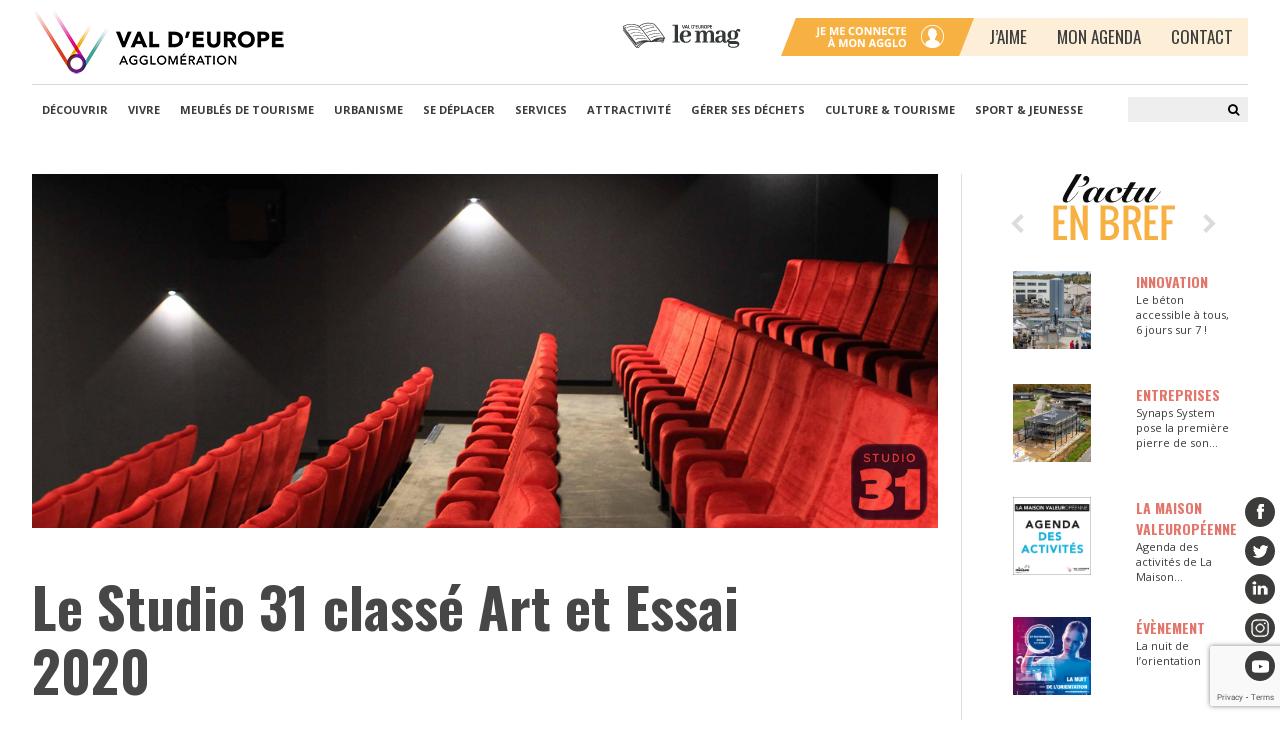

--- FILE ---
content_type: text/html; charset=UTF-8
request_url: https://www.valdeuropeagglo.fr/le-studio-31-classe-art-et-essai-2020/
body_size: 16275
content:

<!DOCTYPE html>
<html lang="fr-FR">
<head>
	<meta charset="UTF-8">
	<meta name="viewport" content="width=device-width">
	<link rel="profile" href="//gmpg.org/xfn/11">
	<link rel="pingback" href="https://www.valdeuropeagglo.fr/xmlrpc.php">
    <!-- Start cookieyes banner -->
    <script id="cookieyes" type="text/javascript" src="https://cdn-cookieyes.com/client_data/61a7651c71f0480a5ee35429.js"></script>
    <!-- End cookieyes banner --> 	
		<!--[if lt IE 9]>
		<script src="https://www.valdeuropeagglo.fr/wp-content/themes/vde/js/html5.js"></script>
	<![endif]-->
	
		
	<title>Le Studio 31 classé Art et Essai 2020 &#8211; Val d&#039;Europe Agglomération</title>
<meta name='robots' content='max-image-preview:large' />
	<style>img:is([sizes="auto" i], [sizes^="auto," i]) { contain-intrinsic-size: 3000px 1500px }</style>
	<link rel='dns-prefetch' href='//ajax.googleapis.com' />
<link rel='dns-prefetch' href='//cdnjs.cloudflare.com' />
<link rel='dns-prefetch' href='//use.fontawesome.com' />
<link rel='dns-prefetch' href='//cdn.jsdelivr.net' />
<link rel='dns-prefetch' href='//fonts.googleapis.com' />
<link rel="alternate" type="application/rss+xml" title="Val d&#039;Europe Agglomération &raquo; Le Studio 31 classé Art et Essai 2020 Flux des commentaires" href="https://www.valdeuropeagglo.fr/le-studio-31-classe-art-et-essai-2020/feed/" />
<script type="text/javascript">
/* <![CDATA[ */
window._wpemojiSettings = {"baseUrl":"https:\/\/s.w.org\/images\/core\/emoji\/16.0.1\/72x72\/","ext":".png","svgUrl":"https:\/\/s.w.org\/images\/core\/emoji\/16.0.1\/svg\/","svgExt":".svg","source":{"concatemoji":"https:\/\/www.valdeuropeagglo.fr\/wp-includes\/js\/wp-emoji-release.min.js?ver=6.8.3"}};
/*! This file is auto-generated */
!function(s,n){var o,i,e;function c(e){try{var t={supportTests:e,timestamp:(new Date).valueOf()};sessionStorage.setItem(o,JSON.stringify(t))}catch(e){}}function p(e,t,n){e.clearRect(0,0,e.canvas.width,e.canvas.height),e.fillText(t,0,0);var t=new Uint32Array(e.getImageData(0,0,e.canvas.width,e.canvas.height).data),a=(e.clearRect(0,0,e.canvas.width,e.canvas.height),e.fillText(n,0,0),new Uint32Array(e.getImageData(0,0,e.canvas.width,e.canvas.height).data));return t.every(function(e,t){return e===a[t]})}function u(e,t){e.clearRect(0,0,e.canvas.width,e.canvas.height),e.fillText(t,0,0);for(var n=e.getImageData(16,16,1,1),a=0;a<n.data.length;a++)if(0!==n.data[a])return!1;return!0}function f(e,t,n,a){switch(t){case"flag":return n(e,"\ud83c\udff3\ufe0f\u200d\u26a7\ufe0f","\ud83c\udff3\ufe0f\u200b\u26a7\ufe0f")?!1:!n(e,"\ud83c\udde8\ud83c\uddf6","\ud83c\udde8\u200b\ud83c\uddf6")&&!n(e,"\ud83c\udff4\udb40\udc67\udb40\udc62\udb40\udc65\udb40\udc6e\udb40\udc67\udb40\udc7f","\ud83c\udff4\u200b\udb40\udc67\u200b\udb40\udc62\u200b\udb40\udc65\u200b\udb40\udc6e\u200b\udb40\udc67\u200b\udb40\udc7f");case"emoji":return!a(e,"\ud83e\udedf")}return!1}function g(e,t,n,a){var r="undefined"!=typeof WorkerGlobalScope&&self instanceof WorkerGlobalScope?new OffscreenCanvas(300,150):s.createElement("canvas"),o=r.getContext("2d",{willReadFrequently:!0}),i=(o.textBaseline="top",o.font="600 32px Arial",{});return e.forEach(function(e){i[e]=t(o,e,n,a)}),i}function t(e){var t=s.createElement("script");t.src=e,t.defer=!0,s.head.appendChild(t)}"undefined"!=typeof Promise&&(o="wpEmojiSettingsSupports",i=["flag","emoji"],n.supports={everything:!0,everythingExceptFlag:!0},e=new Promise(function(e){s.addEventListener("DOMContentLoaded",e,{once:!0})}),new Promise(function(t){var n=function(){try{var e=JSON.parse(sessionStorage.getItem(o));if("object"==typeof e&&"number"==typeof e.timestamp&&(new Date).valueOf()<e.timestamp+604800&&"object"==typeof e.supportTests)return e.supportTests}catch(e){}return null}();if(!n){if("undefined"!=typeof Worker&&"undefined"!=typeof OffscreenCanvas&&"undefined"!=typeof URL&&URL.createObjectURL&&"undefined"!=typeof Blob)try{var e="postMessage("+g.toString()+"("+[JSON.stringify(i),f.toString(),p.toString(),u.toString()].join(",")+"));",a=new Blob([e],{type:"text/javascript"}),r=new Worker(URL.createObjectURL(a),{name:"wpTestEmojiSupports"});return void(r.onmessage=function(e){c(n=e.data),r.terminate(),t(n)})}catch(e){}c(n=g(i,f,p,u))}t(n)}).then(function(e){for(var t in e)n.supports[t]=e[t],n.supports.everything=n.supports.everything&&n.supports[t],"flag"!==t&&(n.supports.everythingExceptFlag=n.supports.everythingExceptFlag&&n.supports[t]);n.supports.everythingExceptFlag=n.supports.everythingExceptFlag&&!n.supports.flag,n.DOMReady=!1,n.readyCallback=function(){n.DOMReady=!0}}).then(function(){return e}).then(function(){var e;n.supports.everything||(n.readyCallback(),(e=n.source||{}).concatemoji?t(e.concatemoji):e.wpemoji&&e.twemoji&&(t(e.twemoji),t(e.wpemoji)))}))}((window,document),window._wpemojiSettings);
/* ]]> */
</script>
<link rel='stylesheet' id='validate-engine-css-css' href='https://www.valdeuropeagglo.fr/wp-content/plugins/wysija-newsletters/css/validationEngine.jquery.css?ver=2.22' type='text/css' media='all' />
<style id='wp-emoji-styles-inline-css' type='text/css'>

	img.wp-smiley, img.emoji {
		display: inline !important;
		border: none !important;
		box-shadow: none !important;
		height: 1em !important;
		width: 1em !important;
		margin: 0 0.07em !important;
		vertical-align: -0.1em !important;
		background: none !important;
		padding: 0 !important;
	}
</style>
<link rel='stylesheet' id='wp-block-library-css' href='https://www.valdeuropeagglo.fr/wp-includes/css/dist/block-library/style.min.css?ver=6.8.3' type='text/css' media='all' />
<style id='classic-theme-styles-inline-css' type='text/css'>
/*! This file is auto-generated */
.wp-block-button__link{color:#fff;background-color:#32373c;border-radius:9999px;box-shadow:none;text-decoration:none;padding:calc(.667em + 2px) calc(1.333em + 2px);font-size:1.125em}.wp-block-file__button{background:#32373c;color:#fff;text-decoration:none}
</style>
<style id='bp-login-form-style-inline-css' type='text/css'>
.widget_bp_core_login_widget .bp-login-widget-user-avatar{float:left}.widget_bp_core_login_widget .bp-login-widget-user-links{margin-left:70px}#bp-login-widget-form label{display:block;font-weight:600;margin:15px 0 5px;width:auto}#bp-login-widget-form input[type=password],#bp-login-widget-form input[type=text]{background-color:#fafafa;border:1px solid #d6d6d6;border-radius:0;font:inherit;font-size:100%;padding:.5em;width:100%}#bp-login-widget-form .bp-login-widget-register-link,#bp-login-widget-form .login-submit{display:inline;width:-moz-fit-content;width:fit-content}#bp-login-widget-form .bp-login-widget-register-link{margin-left:1em}#bp-login-widget-form .bp-login-widget-register-link a{filter:invert(1)}#bp-login-widget-form .bp-login-widget-pwd-link{font-size:80%}

</style>
<style id='bp-member-style-inline-css' type='text/css'>
[data-type="bp/member"] input.components-placeholder__input{border:1px solid #757575;border-radius:2px;flex:1 1 auto;padding:6px 8px}.bp-block-member{position:relative}.bp-block-member .member-content{display:flex}.bp-block-member .user-nicename{display:block}.bp-block-member .user-nicename a{border:none;color:currentColor;text-decoration:none}.bp-block-member .bp-profile-button{width:100%}.bp-block-member .bp-profile-button a.button{bottom:10px;display:inline-block;margin:18px 0 0;position:absolute;right:0}.bp-block-member.has-cover .item-header-avatar,.bp-block-member.has-cover .member-content,.bp-block-member.has-cover .member-description{z-index:2}.bp-block-member.has-cover .member-content,.bp-block-member.has-cover .member-description{padding-top:75px}.bp-block-member.has-cover .bp-member-cover-image{background-color:#c5c5c5;background-position:top;background-repeat:no-repeat;background-size:cover;border:0;display:block;height:150px;left:0;margin:0;padding:0;position:absolute;top:0;width:100%;z-index:1}.bp-block-member img.avatar{height:auto;width:auto}.bp-block-member.avatar-none .item-header-avatar{display:none}.bp-block-member.avatar-none.has-cover{min-height:200px}.bp-block-member.avatar-full{min-height:150px}.bp-block-member.avatar-full .item-header-avatar{width:180px}.bp-block-member.avatar-thumb .member-content{align-items:center;min-height:50px}.bp-block-member.avatar-thumb .item-header-avatar{width:70px}.bp-block-member.avatar-full.has-cover{min-height:300px}.bp-block-member.avatar-full.has-cover .item-header-avatar{width:200px}.bp-block-member.avatar-full.has-cover img.avatar{background:#fffc;border:2px solid #fff;margin-left:20px}.bp-block-member.avatar-thumb.has-cover .item-header-avatar{padding-top:75px}.entry .entry-content .bp-block-member .user-nicename a{border:none;color:currentColor;text-decoration:none}

</style>
<style id='bp-members-style-inline-css' type='text/css'>
[data-type="bp/members"] .components-placeholder.is-appender{min-height:0}[data-type="bp/members"] .components-placeholder.is-appender .components-placeholder__label:empty{display:none}[data-type="bp/members"] .components-placeholder input.components-placeholder__input{border:1px solid #757575;border-radius:2px;flex:1 1 auto;padding:6px 8px}[data-type="bp/members"].avatar-none .member-description{width:calc(100% - 44px)}[data-type="bp/members"].avatar-full .member-description{width:calc(100% - 224px)}[data-type="bp/members"].avatar-thumb .member-description{width:calc(100% - 114px)}[data-type="bp/members"] .member-content{position:relative}[data-type="bp/members"] .member-content .is-right{position:absolute;right:2px;top:2px}[data-type="bp/members"] .columns-2 .member-content .member-description,[data-type="bp/members"] .columns-3 .member-content .member-description,[data-type="bp/members"] .columns-4 .member-content .member-description{padding-left:44px;width:calc(100% - 44px)}[data-type="bp/members"] .columns-3 .is-right{right:-10px}[data-type="bp/members"] .columns-4 .is-right{right:-50px}.bp-block-members.is-grid{display:flex;flex-wrap:wrap;padding:0}.bp-block-members.is-grid .member-content{margin:0 1.25em 1.25em 0;width:100%}@media(min-width:600px){.bp-block-members.columns-2 .member-content{width:calc(50% - .625em)}.bp-block-members.columns-2 .member-content:nth-child(2n){margin-right:0}.bp-block-members.columns-3 .member-content{width:calc(33.33333% - .83333em)}.bp-block-members.columns-3 .member-content:nth-child(3n){margin-right:0}.bp-block-members.columns-4 .member-content{width:calc(25% - .9375em)}.bp-block-members.columns-4 .member-content:nth-child(4n){margin-right:0}}.bp-block-members .member-content{display:flex;flex-direction:column;padding-bottom:1em;text-align:center}.bp-block-members .member-content .item-header-avatar,.bp-block-members .member-content .member-description{width:100%}.bp-block-members .member-content .item-header-avatar{margin:0 auto}.bp-block-members .member-content .item-header-avatar img.avatar{display:inline-block}@media(min-width:600px){.bp-block-members .member-content{flex-direction:row;text-align:left}.bp-block-members .member-content .item-header-avatar,.bp-block-members .member-content .member-description{width:auto}.bp-block-members .member-content .item-header-avatar{margin:0}}.bp-block-members .member-content .user-nicename{display:block}.bp-block-members .member-content .user-nicename a{border:none;color:currentColor;text-decoration:none}.bp-block-members .member-content time{color:#767676;display:block;font-size:80%}.bp-block-members.avatar-none .item-header-avatar{display:none}.bp-block-members.avatar-full{min-height:190px}.bp-block-members.avatar-full .item-header-avatar{width:180px}.bp-block-members.avatar-thumb .member-content{min-height:80px}.bp-block-members.avatar-thumb .item-header-avatar{width:70px}.bp-block-members.columns-2 .member-content,.bp-block-members.columns-3 .member-content,.bp-block-members.columns-4 .member-content{display:block;text-align:center}.bp-block-members.columns-2 .member-content .item-header-avatar,.bp-block-members.columns-3 .member-content .item-header-avatar,.bp-block-members.columns-4 .member-content .item-header-avatar{margin:0 auto}.bp-block-members img.avatar{height:auto;max-width:-moz-fit-content;max-width:fit-content;width:auto}.bp-block-members .member-content.has-activity{align-items:center}.bp-block-members .member-content.has-activity .item-header-avatar{padding-right:1em}.bp-block-members .member-content.has-activity .wp-block-quote{margin-bottom:0;text-align:left}.bp-block-members .member-content.has-activity .wp-block-quote cite a,.entry .entry-content .bp-block-members .user-nicename a{border:none;color:currentColor;text-decoration:none}

</style>
<style id='bp-dynamic-members-style-inline-css' type='text/css'>
.bp-dynamic-block-container .item-options{font-size:.5em;margin:0 0 1em;padding:1em 0}.bp-dynamic-block-container .item-options a.selected{font-weight:600}.bp-dynamic-block-container ul.item-list{list-style:none;margin:1em 0;padding-left:0}.bp-dynamic-block-container ul.item-list li{margin-bottom:1em}.bp-dynamic-block-container ul.item-list li:after,.bp-dynamic-block-container ul.item-list li:before{content:" ";display:table}.bp-dynamic-block-container ul.item-list li:after{clear:both}.bp-dynamic-block-container ul.item-list li .item-avatar{float:left;width:60px}.bp-dynamic-block-container ul.item-list li .item{margin-left:70px}

</style>
<style id='bp-online-members-style-inline-css' type='text/css'>
.widget_bp_core_whos_online_widget .avatar-block,[data-type="bp/online-members"] .avatar-block{display:flex;flex-flow:row wrap}.widget_bp_core_whos_online_widget .avatar-block img,[data-type="bp/online-members"] .avatar-block img{margin:.5em}

</style>
<style id='bp-active-members-style-inline-css' type='text/css'>
.widget_bp_core_recently_active_widget .avatar-block,[data-type="bp/active-members"] .avatar-block{display:flex;flex-flow:row wrap}.widget_bp_core_recently_active_widget .avatar-block img,[data-type="bp/active-members"] .avatar-block img{margin:.5em}

</style>
<link rel='stylesheet' id='helpie-faq-bundle-styles-css' href='https://www.valdeuropeagglo.fr/wp-content/plugins/helpie-faq/assets/bundles/main.app.css?ver=1.42' type='text/css' media='all' />
<style id='global-styles-inline-css' type='text/css'>
:root{--wp--preset--aspect-ratio--square: 1;--wp--preset--aspect-ratio--4-3: 4/3;--wp--preset--aspect-ratio--3-4: 3/4;--wp--preset--aspect-ratio--3-2: 3/2;--wp--preset--aspect-ratio--2-3: 2/3;--wp--preset--aspect-ratio--16-9: 16/9;--wp--preset--aspect-ratio--9-16: 9/16;--wp--preset--color--black: #000000;--wp--preset--color--cyan-bluish-gray: #abb8c3;--wp--preset--color--white: #ffffff;--wp--preset--color--pale-pink: #f78da7;--wp--preset--color--vivid-red: #cf2e2e;--wp--preset--color--luminous-vivid-orange: #ff6900;--wp--preset--color--luminous-vivid-amber: #fcb900;--wp--preset--color--light-green-cyan: #7bdcb5;--wp--preset--color--vivid-green-cyan: #00d084;--wp--preset--color--pale-cyan-blue: #8ed1fc;--wp--preset--color--vivid-cyan-blue: #0693e3;--wp--preset--color--vivid-purple: #9b51e0;--wp--preset--gradient--vivid-cyan-blue-to-vivid-purple: linear-gradient(135deg,rgba(6,147,227,1) 0%,rgb(155,81,224) 100%);--wp--preset--gradient--light-green-cyan-to-vivid-green-cyan: linear-gradient(135deg,rgb(122,220,180) 0%,rgb(0,208,130) 100%);--wp--preset--gradient--luminous-vivid-amber-to-luminous-vivid-orange: linear-gradient(135deg,rgba(252,185,0,1) 0%,rgba(255,105,0,1) 100%);--wp--preset--gradient--luminous-vivid-orange-to-vivid-red: linear-gradient(135deg,rgba(255,105,0,1) 0%,rgb(207,46,46) 100%);--wp--preset--gradient--very-light-gray-to-cyan-bluish-gray: linear-gradient(135deg,rgb(238,238,238) 0%,rgb(169,184,195) 100%);--wp--preset--gradient--cool-to-warm-spectrum: linear-gradient(135deg,rgb(74,234,220) 0%,rgb(151,120,209) 20%,rgb(207,42,186) 40%,rgb(238,44,130) 60%,rgb(251,105,98) 80%,rgb(254,248,76) 100%);--wp--preset--gradient--blush-light-purple: linear-gradient(135deg,rgb(255,206,236) 0%,rgb(152,150,240) 100%);--wp--preset--gradient--blush-bordeaux: linear-gradient(135deg,rgb(254,205,165) 0%,rgb(254,45,45) 50%,rgb(107,0,62) 100%);--wp--preset--gradient--luminous-dusk: linear-gradient(135deg,rgb(255,203,112) 0%,rgb(199,81,192) 50%,rgb(65,88,208) 100%);--wp--preset--gradient--pale-ocean: linear-gradient(135deg,rgb(255,245,203) 0%,rgb(182,227,212) 50%,rgb(51,167,181) 100%);--wp--preset--gradient--electric-grass: linear-gradient(135deg,rgb(202,248,128) 0%,rgb(113,206,126) 100%);--wp--preset--gradient--midnight: linear-gradient(135deg,rgb(2,3,129) 0%,rgb(40,116,252) 100%);--wp--preset--font-size--small: 13px;--wp--preset--font-size--medium: 20px;--wp--preset--font-size--large: 36px;--wp--preset--font-size--x-large: 42px;--wp--preset--spacing--20: 0.44rem;--wp--preset--spacing--30: 0.67rem;--wp--preset--spacing--40: 1rem;--wp--preset--spacing--50: 1.5rem;--wp--preset--spacing--60: 2.25rem;--wp--preset--spacing--70: 3.38rem;--wp--preset--spacing--80: 5.06rem;--wp--preset--shadow--natural: 6px 6px 9px rgba(0, 0, 0, 0.2);--wp--preset--shadow--deep: 12px 12px 50px rgba(0, 0, 0, 0.4);--wp--preset--shadow--sharp: 6px 6px 0px rgba(0, 0, 0, 0.2);--wp--preset--shadow--outlined: 6px 6px 0px -3px rgba(255, 255, 255, 1), 6px 6px rgba(0, 0, 0, 1);--wp--preset--shadow--crisp: 6px 6px 0px rgba(0, 0, 0, 1);}:where(.is-layout-flex){gap: 0.5em;}:where(.is-layout-grid){gap: 0.5em;}body .is-layout-flex{display: flex;}.is-layout-flex{flex-wrap: wrap;align-items: center;}.is-layout-flex > :is(*, div){margin: 0;}body .is-layout-grid{display: grid;}.is-layout-grid > :is(*, div){margin: 0;}:where(.wp-block-columns.is-layout-flex){gap: 2em;}:where(.wp-block-columns.is-layout-grid){gap: 2em;}:where(.wp-block-post-template.is-layout-flex){gap: 1.25em;}:where(.wp-block-post-template.is-layout-grid){gap: 1.25em;}.has-black-color{color: var(--wp--preset--color--black) !important;}.has-cyan-bluish-gray-color{color: var(--wp--preset--color--cyan-bluish-gray) !important;}.has-white-color{color: var(--wp--preset--color--white) !important;}.has-pale-pink-color{color: var(--wp--preset--color--pale-pink) !important;}.has-vivid-red-color{color: var(--wp--preset--color--vivid-red) !important;}.has-luminous-vivid-orange-color{color: var(--wp--preset--color--luminous-vivid-orange) !important;}.has-luminous-vivid-amber-color{color: var(--wp--preset--color--luminous-vivid-amber) !important;}.has-light-green-cyan-color{color: var(--wp--preset--color--light-green-cyan) !important;}.has-vivid-green-cyan-color{color: var(--wp--preset--color--vivid-green-cyan) !important;}.has-pale-cyan-blue-color{color: var(--wp--preset--color--pale-cyan-blue) !important;}.has-vivid-cyan-blue-color{color: var(--wp--preset--color--vivid-cyan-blue) !important;}.has-vivid-purple-color{color: var(--wp--preset--color--vivid-purple) !important;}.has-black-background-color{background-color: var(--wp--preset--color--black) !important;}.has-cyan-bluish-gray-background-color{background-color: var(--wp--preset--color--cyan-bluish-gray) !important;}.has-white-background-color{background-color: var(--wp--preset--color--white) !important;}.has-pale-pink-background-color{background-color: var(--wp--preset--color--pale-pink) !important;}.has-vivid-red-background-color{background-color: var(--wp--preset--color--vivid-red) !important;}.has-luminous-vivid-orange-background-color{background-color: var(--wp--preset--color--luminous-vivid-orange) !important;}.has-luminous-vivid-amber-background-color{background-color: var(--wp--preset--color--luminous-vivid-amber) !important;}.has-light-green-cyan-background-color{background-color: var(--wp--preset--color--light-green-cyan) !important;}.has-vivid-green-cyan-background-color{background-color: var(--wp--preset--color--vivid-green-cyan) !important;}.has-pale-cyan-blue-background-color{background-color: var(--wp--preset--color--pale-cyan-blue) !important;}.has-vivid-cyan-blue-background-color{background-color: var(--wp--preset--color--vivid-cyan-blue) !important;}.has-vivid-purple-background-color{background-color: var(--wp--preset--color--vivid-purple) !important;}.has-black-border-color{border-color: var(--wp--preset--color--black) !important;}.has-cyan-bluish-gray-border-color{border-color: var(--wp--preset--color--cyan-bluish-gray) !important;}.has-white-border-color{border-color: var(--wp--preset--color--white) !important;}.has-pale-pink-border-color{border-color: var(--wp--preset--color--pale-pink) !important;}.has-vivid-red-border-color{border-color: var(--wp--preset--color--vivid-red) !important;}.has-luminous-vivid-orange-border-color{border-color: var(--wp--preset--color--luminous-vivid-orange) !important;}.has-luminous-vivid-amber-border-color{border-color: var(--wp--preset--color--luminous-vivid-amber) !important;}.has-light-green-cyan-border-color{border-color: var(--wp--preset--color--light-green-cyan) !important;}.has-vivid-green-cyan-border-color{border-color: var(--wp--preset--color--vivid-green-cyan) !important;}.has-pale-cyan-blue-border-color{border-color: var(--wp--preset--color--pale-cyan-blue) !important;}.has-vivid-cyan-blue-border-color{border-color: var(--wp--preset--color--vivid-cyan-blue) !important;}.has-vivid-purple-border-color{border-color: var(--wp--preset--color--vivid-purple) !important;}.has-vivid-cyan-blue-to-vivid-purple-gradient-background{background: var(--wp--preset--gradient--vivid-cyan-blue-to-vivid-purple) !important;}.has-light-green-cyan-to-vivid-green-cyan-gradient-background{background: var(--wp--preset--gradient--light-green-cyan-to-vivid-green-cyan) !important;}.has-luminous-vivid-amber-to-luminous-vivid-orange-gradient-background{background: var(--wp--preset--gradient--luminous-vivid-amber-to-luminous-vivid-orange) !important;}.has-luminous-vivid-orange-to-vivid-red-gradient-background{background: var(--wp--preset--gradient--luminous-vivid-orange-to-vivid-red) !important;}.has-very-light-gray-to-cyan-bluish-gray-gradient-background{background: var(--wp--preset--gradient--very-light-gray-to-cyan-bluish-gray) !important;}.has-cool-to-warm-spectrum-gradient-background{background: var(--wp--preset--gradient--cool-to-warm-spectrum) !important;}.has-blush-light-purple-gradient-background{background: var(--wp--preset--gradient--blush-light-purple) !important;}.has-blush-bordeaux-gradient-background{background: var(--wp--preset--gradient--blush-bordeaux) !important;}.has-luminous-dusk-gradient-background{background: var(--wp--preset--gradient--luminous-dusk) !important;}.has-pale-ocean-gradient-background{background: var(--wp--preset--gradient--pale-ocean) !important;}.has-electric-grass-gradient-background{background: var(--wp--preset--gradient--electric-grass) !important;}.has-midnight-gradient-background{background: var(--wp--preset--gradient--midnight) !important;}.has-small-font-size{font-size: var(--wp--preset--font-size--small) !important;}.has-medium-font-size{font-size: var(--wp--preset--font-size--medium) !important;}.has-large-font-size{font-size: var(--wp--preset--font-size--large) !important;}.has-x-large-font-size{font-size: var(--wp--preset--font-size--x-large) !important;}
:where(.wp-block-post-template.is-layout-flex){gap: 1.25em;}:where(.wp-block-post-template.is-layout-grid){gap: 1.25em;}
:where(.wp-block-columns.is-layout-flex){gap: 2em;}:where(.wp-block-columns.is-layout-grid){gap: 2em;}
:root :where(.wp-block-pullquote){font-size: 1.5em;line-height: 1.6;}
</style>
<link rel='stylesheet' id='contact-form-7-css' href='https://www.valdeuropeagglo.fr/wp-content/plugins/contact-form-7/includes/css/styles.css?ver=6.1.3' type='text/css' media='all' />
<link rel='stylesheet' id='mfcf7_zl_button_style-css' href='https://www.valdeuropeagglo.fr/wp-content/plugins/multiline-files-for-contact-form-7/css/style.css?12&#038;ver=6.8.3' type='text/css' media='all' />
<link rel='stylesheet' id='materializecss-css' href='https://cdnjs.cloudflare.com/ajax/libs/materialize/0.98.0/css/materialize.min.css?ver=6.8.3' type='text/css' media='all' />
<link rel='stylesheet' id='material-icon-css' href='https://fonts.googleapis.com/icon?family=Material+Icons&#038;ver=6.8.3' type='text/css' media='all' />
<link rel='stylesheet' id='slickcss-css' href='https://cdn.jsdelivr.net/jquery.slick/1.6.0/slick.css?ver=6.8.3' type='text/css' media='all' />
<link rel='stylesheet' id='style-css' href='https://www.valdeuropeagglo.fr/wp-content/themes/vde/style.css?ver=6.8.3' type='text/css' media='all' />
<link rel='stylesheet' id='style-arnaud-css' href='https://www.valdeuropeagglo.fr/wp-content/themes/vde/style_arnaud.css?ver=6.8.3' type='text/css' media='all' />
<link rel='stylesheet' id='style-magali-css' href='https://www.valdeuropeagglo.fr/wp-content/themes/vde/style_magali.css?ver=6.8.3' type='text/css' media='all' />
<link rel='stylesheet' id='style-jb-css' href='https://www.valdeuropeagglo.fr/wp-content/themes/vde/style_jb.css?ver=6.8.3' type='text/css' media='all' />
<link rel='stylesheet' id='style-thierry-css' href='https://www.valdeuropeagglo.fr/wp-content/themes/vde/style_thierry.css?ver=6.8.3' type='text/css' media='all' />
<link rel='stylesheet' id='style-tablette-css' href='https://www.valdeuropeagglo.fr/wp-content/themes/vde/style_mobile.css?ver=6.8.3' type='text/css' media='(max-width: 600px)' />
<link rel='stylesheet' id='style-mobile-css' href='https://www.valdeuropeagglo.fr/wp-content/themes/vde/style_tablette.css?ver=6.8.3' type='text/css' media='(min-width:601px) and (max-width:992px)' />
<link rel='stylesheet' id='simple-favorites-css' href='https://www.valdeuropeagglo.fr/wp-content/plugins/favorites/assets/css/favorites.css?ver=2.3.6' type='text/css' media='all' />
<script type="text/javascript" src="https://ajax.googleapis.com/ajax/libs/jquery/3.1.1/jquery.min.js?ver=6.8.3" id="jquery-js"></script>
<script type="text/javascript" src="https://www.valdeuropeagglo.fr/wp-content/plugins/multiline-files-for-contact-form-7/js/zl-multine-files.js?ver=6.8.3" id="mfcf7_zl_multiline_files_script-js"></script>
<script type="text/javascript" src="https://cdnjs.cloudflare.com/ajax/libs/materialize/0.98.0/js/materialize.min.js?ver=6.8.3" id="materializejs-js"></script>
<script type="text/javascript" src="https://use.fontawesome.com/519c0e8e75.js?ver=6.8.3" id="fontawesome-js"></script>
<script type="text/javascript" src="https://cdn.jsdelivr.net/jquery.slick/1.6.0/slick.min.js?ver=6.8.3" id="slickjs-js"></script>
<script type="text/javascript" src="https://www.valdeuropeagglo.fr/wp-content/themes/vde/js/app.js?ver=6.8.3" id="app-js"></script>
<script type="text/javascript" src="https://www.valdeuropeagglo.fr/wp-content/themes/vde/js/app_magali.js?ver=6.8.3" id="app-magali-js"></script>
<script type="text/javascript" src="https://www.valdeuropeagglo.fr/wp-content/themes/vde/js/app_jb.js?ver=6.8.3" id="app-jb-js"></script>
<script type="text/javascript" id="favorites-js-extra">
/* <![CDATA[ */
var favorites_data = {"ajaxurl":"https:\/\/www.valdeuropeagglo.fr\/wp-admin\/admin-ajax.php","nonce":"ea7f1dd8e8","favorite":"","favorited":"","includecount":"","indicate_loading":"","loading_text":"Loading","loading_image":"","loading_image_active":"","loading_image_preload":"","cache_enabled":"1","button_options":{"button_type":"custom","custom_colors":false,"box_shadow":false,"include_count":false,"default":{"background_default":false,"border_default":false,"text_default":false,"icon_default":false,"count_default":false},"active":{"background_active":false,"border_active":false,"text_active":false,"icon_active":false,"count_active":false}},"authentication_modal_content":"<p>Connectez-vous pour enregistrer vos favoris.<\/p><p><a href=\"#\" data-favorites-modal-close>Ignorer cet avertissement<\/a><\/p>","authentication_redirect":"","dev_mode":"","logged_in":"","user_id":"0","authentication_redirect_url":"https:\/\/www.valdeuropeagglo.fr\/wp-login.php"};
/* ]]> */
</script>
<script type="text/javascript" src="https://www.valdeuropeagglo.fr/wp-content/plugins/favorites/assets/js/favorites.min.js?ver=2.3.6" id="favorites-js"></script>
<link rel="https://api.w.org/" href="https://www.valdeuropeagglo.fr/wp-json/" /><link rel="alternate" title="JSON" type="application/json" href="https://www.valdeuropeagglo.fr/wp-json/wp/v2/posts/47082" /><link rel="EditURI" type="application/rsd+xml" title="RSD" href="https://www.valdeuropeagglo.fr/xmlrpc.php?rsd" />
<meta name="generator" content="WordPress 6.8.3" />
<link rel="canonical" href="https://www.valdeuropeagglo.fr/le-studio-31-classe-art-et-essai-2020/" />
<link rel='shortlink' href='https://www.valdeuropeagglo.fr/?p=47082' />
<link rel="alternate" title="oEmbed (JSON)" type="application/json+oembed" href="https://www.valdeuropeagglo.fr/wp-json/oembed/1.0/embed?url=https%3A%2F%2Fwww.valdeuropeagglo.fr%2Fle-studio-31-classe-art-et-essai-2020%2F" />
<link rel="alternate" title="oEmbed (XML)" type="text/xml+oembed" href="https://www.valdeuropeagglo.fr/wp-json/oembed/1.0/embed?url=https%3A%2F%2Fwww.valdeuropeagglo.fr%2Fle-studio-31-classe-art-et-essai-2020%2F&#038;format=xml" />

	<script type="text/javascript">var ajaxurl = 'https://www.valdeuropeagglo.fr/wp-admin/admin-ajax.php';</script>

<style>
        .wpap-loadmore-wrapper{
            display: flex;
            align-items: center;
            justify-content: center;  
            margin: 20px 0; 
        }   
        .wpap-loadmore-wrapper .wpap-loadmore-button{
            background-color: #ffffff;
            color: #3c3c3b;
            width: 200px;
            height: 36px;
            text-align: center;
            cursor: pointer;
            border-radius: 0px;
            display: flex;
            align-items: center;
            justify-content: center;
            font-weight: bold;;
            
            color: #3c3c3b;
        }
        .wpap-visibility-hidden{
           display: none;
        }
            .wp-ajax-pagination-loading{
                position:fixed;
                display: block;
                top:0;
                left: 0;
                width: 100%;
                height: 100%;
                background-color: rgba(0,0,0,0.4);
                z-index:10000;
                background-image: url('https://www.valdeuropeagglo.fr/wp-content/plugins/wp-ajax-pagination/assets/frontend/img/loader.gif');
                background-position: 50% 50%;
                background-size: 60px;
                background-repeat: no-repeat; 
            }
            </style><style type="text/css">.helpie-faq.accordions .helpie-mark{background-color:#ff0!important}.helpie-faq.accordions .helpie-mark{color:#000!important}.helpie-faq.accordions.custom-styles .accordion .accordion__item .accordion__header .accordion__title{color:#3a3a3a;font-size:16px;}.helpie-faq.accordions.custom-styles .accordion .accordion__item .accordion__header{padding-top:15px;padding-right:15px;padding-bottom:15px;padding-left:15px;}.helpie-faq.accordions.custom-styles .accordion .accordion__item .accordion__body,.helpie-faq.accordions.custom-styles .accordion .accordion__item .accordion__body p,.helpie-faq.accordions.custom-styles .accordion .accordion__item .accordion__body h1,.helpie-faq.accordions.custom-styles .accordion .accordion__item .accordion__body h2,.helpie-faq.accordions.custom-styles .accordion .accordion__item .accordion__body h3,.helpie-faq.accordions.custom-styles .accordion .accordion__item .accordion__body h4,.helpie-faq.accordions.custom-styles .accordion .accordion__item .accordion__body h5,.helpie-faq.accordions.custom-styles .accordion .accordion__item .accordion__body h6{color:#161616;}.helpie-faq.accordions.custom-styles .accordion .accordion__item .accordion__body{padding-top:15px;padding-right:15px;padding-bottom:0px;padding-left:15px;}.helpie-faq.accordions.custom-styles .accordion .accordion__item{border-top-width:0px;border-right-width:0px;border-bottom-width:1px;border-left-width:0px;border-color:#44596B;border-style:solid;}.helpie-faq.custom-styles .accordion .accordion__item{margin-top:0px;margin-right:0px;margin-bottom:0px;margin-left:0px;}.helpie-faq.custom-styles .accordion__item .accordion__header .accordion__toggle .accordion__toggle-icons{color:#353535!important}.helpie-faq.custom-styles .accordion__header:after,.helpie-faq.custom-styles .accordion__header:before{background-color:#353535!important}.helpie-faq-form__toggle{padding-top:15px!important;padding-right:15px!important;padding-bottom:15px!important;padding-left:15px!important;}.helpie-faq-form__submit{padding-top:15px!important;padding-right:15px!important;padding-bottom:15px!important;padding-left:15px!important;}</style>	<link rel="shortcut icon" href="//www.valdeuropeagglo.fr/wp-content/uploads/2018/01/favicon.png" />
</head>

<body class="bp-legacy wp-singular post-template-default single single-post postid-47082 single-format-standard wp-theme-vde metaslider-plugin">
<script>
  (function(i,s,o,g,r,a,m){i['GoogleAnalyticsObject']=r;i[r]=i[r]||function(){
  (i[r].q=i[r].q||[]).push(arguments)},i[r].l=1*new Date();a=s.createElement(o),
  m=s.getElementsByTagName(o)[0];a.async=1;a.src=g;m.parentNode.insertBefore(a,m)
  })(window,document,'script','https://www.google-analytics.com/analytics.js','ga');

  ga('create', 'UA-83019688-1', 'auto');
  ga('send', 'pageview');

</script>

<main>

	<div class="container">

		<nav class="nav-extended">
			
			<div class="nav-wrapper menu_haut">
				
				<!-- LOGO -->
				<a href="/index.php" class="brand-logo"><img src="https://www.valdeuropeagglo.fr/wp-content/themes/vde/img/logo.png" srcset="https://www.valdeuropeagglo.fr/wp-content/themes/vde/img/logo.png 1x, https://www.valdeuropeagglo.fr/wp-content/themes/vde/img/logo@2x.png 2x, https://www.valdeuropeagglo.fr/wp-content/themes/vde/img/logo@3x.png 3x, https://www.valdeuropeagglo.fr/wp-content/themes/vde/img/logo@4x.png 4x" alt="Val d'Europe Agglomération" class="responsive-img"></a>

				<!-- Menu du compte -->
				<div class="menu-menu-account-container"><ul id="menu-menu-account" class="hide-on-med-and-down menu_account right"><li id="nav-menu-item-44" class="main-menu-item  menu-item-even menu-item-depth-0"><a href="https://www.valdeuropeagglo.fr/jaime/">J&rsquo;aime</a></li>
<li id="nav-menu-item-42" class="main-menu-item  menu-item-even menu-item-depth-0"><a href="https://www.valdeuropeagglo.fr/mon-agenda/">Mon agenda</a></li>
<li id="nav-menu-item-52211" class="main-menu-item  menu-item-even menu-item-depth-0"><a href="https://www.valdeuropeagglo.fr/contact/">Contact</a></li>
</ul></div>
				<div class="nav-moncompte right">
								
						<a href="#" class="btn_connexion"><img src="https://www.valdeuropeagglo.fr/wp-content/themes/vde/img/btn_connexion.png" srcset="https://www.valdeuropeagglo.fr/wp-content/themes/vde/img/btn_connexion.png 1x, https://www.valdeuropeagglo.fr/wp-content/themes/vde/img/btn_connexion@2x.png 2x, https://www.valdeuropeagglo.fr/wp-content/themes/vde/img/btn_connexion@3x.png 3x, https://www.valdeuropeagglo.fr/wp-content/themes/vde/img/btn_connexion@4x.png 4x" /></a>
						<div class="form_connexion">
							<div class="bienvenue">Bienvenue !</div>
							<form name="loginform" id="loginform" action="https://www.valdeuropeagglo.fr/wp-login.php" method="post"><p class="login-username">
				<label for="user_login">Identifiant</label>
				<input type="text" name="log" id="user_login" autocomplete="username" class="input" value="" size="20" />
			</p><p class="login-password">
				<label for="user_pass">Mot de passe</label>
				<input type="password" name="pwd" id="user_pass" autocomplete="current-password" spellcheck="false" class="input" value="" size="20" />
			</p><p class="login-remember"><label><input name="rememberme" type="checkbox" id="rememberme" value="forever" /> Se souvenir de moi</label></p><p class="login-submit">
				<input type="submit" name="wp-submit" id="wp-submit" class="button button-primary" value="Se connecter" />
				<input type="hidden" name="redirect_to" value="https://www.valdeuropeagglo.fr/le-studio-31-classe-art-et-essai-2020/" />
			</p></form>							<div class="create"><a href="https://www.valdeuropeagglo.fr/register">Créer un compte</a></div>
						</div>
										</div>


				<!-- BOUTON LE MAG -->
		
				<a href="https://www.calameo.com/read/002838060683bb4d5d534" class="lien_lemag right hide-on-med-and-down" target="_blank"><img src="https://www.valdeuropeagglo.fr/wp-content/themes/vde/img/btn_lemag.png" srcset="https://www.valdeuropeagglo.fr/wp-content/themes/vde/img/btn_lemag.png 1x, https://www.valdeuropeagglo.fr/wp-content/themes/vde/img/btn_lemag@2x.png 2x, https://www.valdeuropeagglo.fr/wp-content/themes/vde/img/btn_lemag@3x.png 3x, https://www.valdeuropeagglo.fr/wp-content/themes/vde/img/btn_lemag@4x.png 4x" alt="Le Mag" ></a>

				<div class="spacer"></div>
			</div>


			<!-- MENU BAS -->
			<div class="nav-wrapper menu_bas">
			
				<div class="menu-menu-main-container"><ul id="menu-menu-main" class="hide-on-small-only menu_principal"><li id="nav-menu-item-697" class="main-menu-item  menu-item-even menu-item-depth-0"><a href="https://www.valdeuropeagglo.fr/category/decouvrir/" data-activates="dropdown-697" class="dropdown-button main-menu-item  menu-item-even menu-item-depth-0">Découvrir</a><ul id="dropdown-697"
 class="dropdown-content menu-odd  menu-depth-1">
	<li id="nav-menu-item-726" class="sub-menu-item  menu-item-odd menu-item-depth-1"><a href="https://www.valdeuropeagglo.fr/le-territoire/">Le territoire &amp; compétences</a></li>
	<li id="nav-menu-item-1997" class="sub-menu-item  menu-item-odd menu-item-depth-1"><a href="https://www.valdeuropeagglo.fr/vos-elus/">Vos élus</a></li>
	<li id="nav-menu-item-41648" class="sub-menu-item  menu-item-odd menu-item-depth-1"><a href="https://www.valdeuropeagglo.fr/10-communes/">Les 10 communes</a></li>
	<li id="nav-menu-item-1998" class="sub-menu-item  menu-item-odd menu-item-depth-1"><a href="https://www.valdeuropeagglo.fr/conseil-communautaire-comptes_rendus/">Le conseil communautaire</a></li>
	<li id="nav-menu-item-67960" class="sub-menu-item  menu-item-odd menu-item-depth-1"><a href="https://www.valdeuropeagglo.fr/actes-administratifs/">Les Actes administratifs</a></li>
	<li id="nav-menu-item-1999" class="sub-menu-item  menu-item-odd menu-item-depth-1"><a href="https://www.valdeuropeagglo.fr/le-budget/">Le budget</a></li>
	<li id="nav-menu-item-1995" class="sub-menu-item  menu-item-odd menu-item-depth-1"><a href="https://www.valdeuropeagglo.fr/marches-publics/">Les Marchés publics</a></li>
	<li id="nav-menu-item-39581" class="sub-menu-item  menu-item-odd menu-item-depth-1"><a href="https://www.valdeuropeagglo.fr/rapports-val-europe-agglomeration/">Les Rapports</a></li>
	<li id="nav-menu-item-88696" class="sub-menu-item  menu-item-odd menu-item-depth-1"><a href="https://www.valdeuropeagglo.fr/annonces-legales-obligatoires/">Annonces légales obligatoires</a></li>
</ul>
</li>
<li id="nav-menu-item-700" class="main-menu-item  menu-item-even menu-item-depth-0"><a href="https://www.valdeuropeagglo.fr/category/vivre/" data-activates="dropdown-700" class="dropdown-button main-menu-item  menu-item-even menu-item-depth-0">Vivre</a><ul id="dropdown-700"
 class="dropdown-content menu-odd  menu-depth-1">
	<li id="nav-menu-item-101024" class="sub-menu-item  menu-item-odd menu-item-depth-1"><a href="https://www.valdeuropeagglo.fr/habitat-logement/">Habitat &amp; logement</a></li>
	<li id="nav-menu-item-758" class="sub-menu-item  menu-item-odd menu-item-depth-1"><a href="https://www.valdeuropeagglo.fr/etudier/">Étudier</a></li>
	<li id="nav-menu-item-751" class="sub-menu-item  menu-item-odd menu-item-depth-1"><a href="https://www.valdeuropeagglo.fr/nature-environnement/">Nature &#038; environnement</a></li>
	<li id="nav-menu-item-74740" class="sub-menu-item  menu-item-odd menu-item-depth-1"><a href="https://www.valdeuropeagglo.fr/la-val-deurope/">La Val d’Europe en vidéo</a></li>
</ul>
</li>
<li id="nav-menu-item-86988" class="main-menu-item  menu-item-even menu-item-depth-0"><a href="https://www.valdeuropeagglo.fr/reglementation-des-meubles-de-tourisme-a-val-deurope/">Meublés de tourisme</a></li>
<li id="nav-menu-item-75903" class="main-menu-item  menu-item-even menu-item-depth-0"><a href="https://www.valdeuropeagglo.fr/category/anticiper/urbanisme/" data-activates="dropdown-75903" class="dropdown-button main-menu-item  menu-item-even menu-item-depth-0">Urbanisme</a><ul id="dropdown-75903"
 class="dropdown-content menu-odd  menu-depth-1">
	<li id="nav-menu-item-62665" class="sub-menu-item  menu-item-odd menu-item-depth-1"><a href="https://www.valdeuropeagglo.fr/guichet-numerique-des-autorisations-durbanisme/">Guichet Numérique des Autorisations d’Urbanisme</a></li>
	<li id="nav-menu-item-1917" class="sub-menu-item  menu-item-odd menu-item-depth-1"><a href="https://www.valdeuropeagglo.fr/plui/">Plan Local d&rsquo;Urbanisme intercommunal</a></li>
	<li id="nav-menu-item-42737" class="sub-menu-item  menu-item-odd menu-item-depth-1"><a href="https://www.valdeuropeagglo.fr/plu-communaux/">PLU Communaux</a></li>
	<li id="nav-menu-item-90206" class="sub-menu-item  menu-item-odd menu-item-depth-1"><a href="https://www.valdeuropeagglo.fr/reglement-local-de-publicite-intercommunal-du-val-deurope/">RLPi du Val d’Europe</a></li>
	<li id="nav-menu-item-74967" class="sub-menu-item  menu-item-odd menu-item-depth-1"><a href="https://www.valdeuropeagglo.fr/une-plateforme-territoriale-de-la-renovation-energetique/">Service Unique de la Rénovation Énergétique</a></li>
	<li id="nav-menu-item-39270" class="sub-menu-item  menu-item-odd menu-item-depth-1"><a href="https://www.valdeuropeagglo.fr/plan-climat-air-energie-territorial-val-deurope/">Plan Climat Air-Énergie Territorial Val d’Europe</a></li>
	<li id="nav-menu-item-799" class="sub-menu-item  menu-item-odd menu-item-depth-1"><a href="https://www.valdeuropeagglo.fr/developpement-2/">Développement urbain</a></li>
</ul>
</li>
<li id="nav-menu-item-2100" class="main-menu-item  menu-item-even menu-item-depth-0"><a href="https://www.valdeuropeagglo.fr/category/se-deplacer/" data-activates="dropdown-2100" class="dropdown-button main-menu-item  menu-item-even menu-item-depth-0">Se déplacer</a><ul id="dropdown-2100"
 class="dropdown-content menu-odd  menu-depth-1">
	<li id="nav-menu-item-1977" class="sub-menu-item  menu-item-odd menu-item-depth-1"><a href="https://www.valdeuropeagglo.fr/par-le-rail/">En TGV – RER</a></li>
	<li id="nav-menu-item-1974" class="sub-menu-item  menu-item-odd menu-item-depth-1"><a href="https://www.valdeuropeagglo.fr/transports-en-bus/">En bus</a></li>
	<li id="nav-menu-item-1968" class="sub-menu-item  menu-item-odd menu-item-depth-1"><a href="https://www.valdeuropeagglo.fr/en-voiture/">Écomobilité</a></li>
	<li id="nav-menu-item-44344" class="sub-menu-item  menu-item-odd menu-item-depth-1"><a href="https://www.valdeuropeagglo.fr/velo-a-assistance-electrique-2/">Vélo à assistance électrique</a></li>
	<li id="nav-menu-item-1969" class="sub-menu-item  menu-item-odd menu-item-depth-1"><a href="https://www.valdeuropeagglo.fr/liaisons-douces/">Liaisons douces</a></li>
	<li id="nav-menu-item-1731" class="sub-menu-item  menu-item-odd menu-item-depth-1"><a href="https://www.valdeuropeagglo.fr/carte-du-territoire/">Carte du territoire</a></li>
</ul>
</li>
<li id="nav-menu-item-388" class="main-menu-item  menu-item-even menu-item-depth-0"><a href="https://www.valdeuropeagglo.fr/category/mes-services/" data-activates="dropdown-388" class="dropdown-button main-menu-item  menu-item-even menu-item-depth-0">Services</a><ul id="dropdown-388"
 class="dropdown-content menu-odd  menu-depth-1">
	<li id="nav-menu-item-41439" class="sub-menu-item  menu-item-odd menu-item-depth-1"><a href="https://www.valdeuropeagglo.fr/centre-social-intercommunal/">La Maison Valeuropéenne</a></li>
	<li id="nav-menu-item-41446" class="sub-menu-item  menu-item-odd menu-item-depth-1"><a href="https://www.valdeuropeagglo.fr/maison-des-services-publics/">Maison des Services Publics</a></li>
	<li id="nav-menu-item-773" class="sub-menu-item  menu-item-odd menu-item-depth-1"><a href="https://www.valdeuropeagglo.fr/emploi/">Emploi</a></li>
	<li id="nav-menu-item-775" class="sub-menu-item  menu-item-odd menu-item-depth-1"><a href="https://www.valdeuropeagglo.fr/petite-enfance/">Relais Petite Enfance</a></li>
	<li id="nav-menu-item-776" class="sub-menu-item  menu-item-odd menu-item-depth-1"><a href="https://www.valdeuropeagglo.fr/sante-handicap/">Santé – Handicap</a></li>
</ul>
</li>
<li id="nav-menu-item-42671" class="main-menu-item  menu-item-even menu-item-depth-0"><a href="https://www.valdeuropeagglo.fr/entreprendre-a-val-deurope/" data-activates="dropdown-42671" class="dropdown-button main-menu-item  menu-item-even menu-item-depth-0">Attractivité</a><ul id="dropdown-42671"
 class="dropdown-content menu-odd  menu-depth-1">
	<li id="nav-menu-item-42673" class="sub-menu-item  menu-item-odd menu-item-depth-1"><a href="https://www.valdeuropeagglo.fr/actu-eco-val-d-europe/">L’actu de l’éco</a></li>
	<li id="nav-menu-item-42674" class="sub-menu-item  menu-item-odd menu-item-depth-1"><a href="https://www.valdeuropeagglo.fr/la-pepiniere-dentreprises-de-val-deurope/">La pépinière d’entreprises de Val d’Europe</a></li>
	<li id="nav-menu-item-42675" class="sub-menu-item  menu-item-odd menu-item-depth-1"><a href="https://www.valdeuropeagglo.fr/simplanter-a-val-deurope-les-avantages/">S’implanter à Val d’Europe : les avantages</a></li>
	<li id="nav-menu-item-42676" class="sub-menu-item  menu-item-odd menu-item-depth-1"><a href="https://www.valdeuropeagglo.fr/val-deurope-agglomeration-vous-accompagne/">Val d’Europe Agglomération vous accompagne</a></li>
	<li id="nav-menu-item-75658" class="sub-menu-item  menu-item-odd menu-item-depth-1"><a href="https://www.valdeuropeagglo.fr/annuaire-des-entreprises-du-val-deurope/">Annuaire des entreprises du Val d’Europe</a></li>
</ul>
</li>
<li id="nav-menu-item-40114" class="main-menu-item  menu-item-even menu-item-depth-0"><a href="https://www.valdeuropeagglo.fr/category/gerer-ses-dechets/" data-activates="dropdown-40114" class="dropdown-button main-menu-item  menu-item-even menu-item-depth-0">Gérer ses déchets</a><ul id="dropdown-40114"
 class="dropdown-content menu-odd  menu-depth-1">
	<li id="nav-menu-item-95685" class="sub-menu-item  menu-item-odd menu-item-depth-1"><a href="https://www.valdeuropeagglo.fr/carte-pave-val-europe/">Points d&rsquo;Apport Volontaire (PAV)</a></li>
	<li id="nav-menu-item-93654" class="sub-menu-item  menu-item-odd menu-item-depth-1"><a href="https://www.valdeuropeagglo.fr/calendriers-de-collecte/">Calendriers de collecte</a></li>
	<li id="nav-menu-item-40154" class="sub-menu-item  menu-item-odd menu-item-depth-1"><a href="https://www.valdeuropeagglo.fr/gerer-ses-dechets-vos-demarches/">Vos démarches</a></li>
	<li id="nav-menu-item-102615" class="sub-menu-item  menu-item-odd menu-item-depth-1"><a href="https://www.valdeuropeagglo.fr/collecte-des-biodechets-alimentaires/">Les biodéchets alimentaires</a></li>
	<li id="nav-menu-item-40338" class="sub-menu-item  menu-item-odd menu-item-depth-1"><a href="https://www.valdeuropeagglo.fr/les-emballages-et-papiers/">Les emballages et papiers</a></li>
	<li id="nav-menu-item-40339" class="sub-menu-item  menu-item-odd menu-item-depth-1"><a href="https://www.valdeuropeagglo.fr/la-collecte-des-ordures-menageres/">Collecte des ordures ménagères</a></li>
	<li id="nav-menu-item-40340" class="sub-menu-item  menu-item-odd menu-item-depth-1"><a href="https://www.valdeuropeagglo.fr/recycler-le-verre/">Recycler le verre</a></li>
	<li id="nav-menu-item-40155" class="sub-menu-item  menu-item-odd menu-item-depth-1"><a href="https://www.valdeuropeagglo.fr/les-dechets-verts/">Les déchets verts</a></li>
	<li id="nav-menu-item-40341" class="sub-menu-item  menu-item-odd menu-item-depth-1"><a href="https://www.valdeuropeagglo.fr/les-encombrants/">Encombrants</a></li>
	<li id="nav-menu-item-40156" class="sub-menu-item  menu-item-odd menu-item-depth-1"><a href="https://www.valdeuropeagglo.fr/la-decheterie-de-val-d-europe/">Déchèterie de Val d’Europe</a></li>
</ul>
</li>
<li id="nav-menu-item-72162" class="main-menu-item  menu-item-even menu-item-depth-0"><a href="https://www.valdeuropeagglo.fr/category/culture-tourisme/" data-activates="dropdown-72162" class="dropdown-button main-menu-item  menu-item-even menu-item-depth-0">Culture &amp; Tourisme</a><ul id="dropdown-72162"
 class="dropdown-content menu-odd  menu-depth-1">
	<li id="nav-menu-item-766" class="sub-menu-item  menu-item-odd menu-item-depth-1"><a href="https://www.valdeuropeagglo.fr/le-reseaux-des-mediatheques/">Réseau des médiathèques</a></li>
	<li id="nav-menu-item-767" class="sub-menu-item  menu-item-odd menu-item-depth-1"><a href="https://www.valdeuropeagglo.fr/salles-de-spectacle/">Salles de spectacles</a></li>
	<li id="nav-menu-item-10096" class="sub-menu-item  menu-item-odd menu-item-depth-1"><a href="https://www.valdeuropeagglo.fr/deux-salles-dediees-au-7eme-art-a-chessy/">Cinéma</a></li>
	<li id="nav-menu-item-72186" class="sub-menu-item  menu-item-odd menu-item-depth-1"><a href="https://www.valdeuropeagglo.fr/musee-louis-braille/">Musée Louis Braille</a></li>
	<li id="nav-menu-item-72163" class="sub-menu-item  menu-item-odd menu-item-depth-1"><a href="https://www.valdeuropeagglo.fr/loisirs/">Loisirs</a></li>
	<li id="nav-menu-item-85363" class="sub-menu-item  menu-item-odd menu-item-depth-1"><a href="https://www.valdeuropeagglo.fr/teledeclarer/">Télédéclarer la taxe de séjour</a></li>
</ul>
</li>
<li id="nav-menu-item-701" class="main-menu-item  menu-item-even menu-item-depth-0"><a href="https://www.valdeuropeagglo.fr/category/sport-jeunesse/" data-activates="dropdown-701" class="dropdown-button main-menu-item  menu-item-even menu-item-depth-0">Sport &amp; Jeunesse</a><ul id="dropdown-701"
 class="dropdown-content menu-odd  menu-depth-1">
	<li id="nav-menu-item-1929" class="sub-menu-item  menu-item-odd menu-item-depth-1"><a href="https://www.valdeuropeagglo.fr/la-charte-du-sport/">Charte du sport</a></li>
	<li id="nav-menu-item-1927" class="sub-menu-item  menu-item-odd menu-item-depth-1"><a href="https://www.valdeuropeagglo.fr/sport-a-lecole/">Sport à l’école</a></li>
	<li id="nav-menu-item-1928" class="sub-menu-item  menu-item-odd menu-item-depth-1"><a href="https://www.valdeuropeagglo.fr/stages-sport-vacances-jeunes/">Stages sport jeunes</a></li>
	<li id="nav-menu-item-762" class="sub-menu-item  menu-item-odd menu-item-depth-1"><a href="https://www.valdeuropeagglo.fr/equipement/">Équipements sportifs</a></li>
	<li id="nav-menu-item-1930" class="sub-menu-item  menu-item-odd menu-item-depth-1"><a href="https://www.valdeuropeagglo.fr/centre-aquatique/">Piscines</a></li>
</ul>
</li>
</ul></div>			

				<!-- Lien Le Mag -->				
				<a href="https://www.calameo.com/read/002838060683bb4d5d534" class="lien_lemag right hide-on-med-and-up" target="_blank"><img src="https://www.valdeuropeagglo.fr/wp-content/themes/vde/img/btn_lemag2.png" srcset="https://www.valdeuropeagglo.fr/wp-content/themes/vde/img/btn_lemag2.png 1x, https://www.valdeuropeagglo.fr/wp-content/themes/vde/img/btn_lemag2@2x.png 2x, https://www.valdeuropeagglo.fr/wp-content/themes/vde/img/btn_lemag2@3x.png 3x, https://www.valdeuropeagglo.fr/wp-content/themes/vde/img/btn_lemag2@4x.png 4x" alt="Le Mag" ></a>
          
				

  				<!-- Recherche -->
  				<div class="form_recherche right hide-on-med-only">
					<form role="search" method="get" class="searchform group" action="https://www.valdeuropeagglo.fr/">

	<input type="search" class="search-field"
	placeholder=""
	value="" name="s"
	title="Rechercher :" />

	<button type="submit" class="fa fa-search"></button>

</form>  				</div>
			</div>
      </nav>
  </div>

  <!-- /* MENU RESEAU SOCIAUX DROITE */ -->

	<div id="menu_rs_droite">
		<p><a href="https://www.facebook.com/Val-dEurope-agglom%C3%A9ration-206835946001251/" target="_blank"><img src="https://www.valdeuropeagglo.fr/wp-content/themes/vde/img/btn_facebook.png" alt="facebook" /></a></p>
		<p><a href="https://twitter.com/ValdEuropeagglo" target="_blank"><img src="https://www.valdeuropeagglo.fr/wp-content/themes/vde/img/btn_twitter.png" alt="twitter" /></a></p>
		<p><a href="https://www.linkedin.com/company/valdeuropeagglomeration/" target="_blank"><img src="https://www.valdeuropeagglo.fr/wp-content/themes/vde/img/btn_linkedin.png" alt="linkedin" /></a></p>
		<p><a href="https://www.valdeuropeagglo.fr/val-deurope-agglomeration-sur-instagram"><img src="https://www.valdeuropeagglo.fr/wp-content/themes/vde/img/btn_instagram.png" alt="instagram" /></a></p>
		<p><a href="https://www.youtube.com/user/SANVALDEUROPE" target="_blank"><img src="https://www.valdeuropeagglo.fr/wp-content/themes/vde/img/btn_youtube.png" alt="youtube" /></a></p>
		
	</div>



  <div class="contenu">
<section class="container archive">
	<div class="row">
		<div class="col s12 l9">
			<section class="content-single">
						<article class="row">
				
				<!-- Si événements afficher bouton Tous les événements -->
				
				<div class="col l12">
					<!-- Image Large -->
																<img class="responsive-img img-large" src="https://www.valdeuropeagglo.fr/wp-content/uploads/2017/04/bandeau-cinema.jpg" alt="Le Studio 31 classé Art et Essai 2020" />
					
					<!-- Titre -->
					<h1 class="page-title">Le Studio 31 classé Art et Essai 2020</h1>

					<!-- Catégorie + Date de publication -->
										<div class="publish-date"><span class="category">Actualités</span>&nbsp;&nbsp;&#9632;&nbsp;&nbsp;Publié le 18.08.2020</div>
					<!-- Extrait -->
					<p class="excerpt">Votre cinéma de quartier à Chessy, le Studio 31 vient d'être labellisé Art & Essai 2020 !</p>
					<div class="divider"></div>


					<!-- Contenu -->
					<h3>Votre cinéma de quartier Le Studio 31 vient d&rsquo;être labellisé Art &amp; Essai 2020 !</h3>
<p><img fetchpriority="high" decoding="async" class="size-full wp-image-47121 alignleft" src="https://www.valdeuropeagglo.fr/wp-content/uploads/2020/08/art-et-essai-cine31-43.jpg" alt="" width="500" height="375" srcset="https://www.valdeuropeagglo.fr/wp-content/uploads/2020/08/art-et-essai-cine31-43.jpg 500w, https://www.valdeuropeagglo.fr/wp-content/uploads/2020/08/art-et-essai-cine31-43-300x225.jpg 300w" sizes="(max-width: 500px) 100vw, 500px" /><strong>Plus de 3400 séances « Art &amp; Essai » ont été programmées entre juillet 2018 et juillet 2019 ; ce qui a permis l&rsquo;obtention de cette distinction.</strong></p>
<p>Félicitations à toute l&rsquo;équipe du Cinéma Studio 31 qui travaille toute l&rsquo;année à proposer un programmation de qualité et diversifiée.</p>
<p>Le Studio 31 est situé à Chessy &#8211; Place d&rsquo;Ariane et vous accueille tout l&rsquo;été.</p>
<div class="lien-perso1"><a href="https://www.cinemastudio31.fr/" target="_blank" rel="noopener noreferrer">Toutes les informations</a></div>
<button class="simplefavorite-button" data-postid="47082" data-siteid="1" data-groupid="1" data-favoritecount="0" style=""></button>
					<div class="social-share valign-wrapper">
						<img src="https://www.valdeuropeagglo.fr/wp-content/themes/vde/img/partagez-article.png" alt="partagez article">
						
						
						<i class="fa fa-facebook fa-2 fa-share" aria-hidden="true" monurl="https://www.valdeuropeagglo.fr/le-studio-31-classe-art-et-essai-2020/" montitre="Le Studio 31 classé Art et Essai 2020" montexte="Votre cinéma de quartier à Chessy, le Studio 31 vient d'être labellisé Art & Essai 2020 !" monimg="https://www.valdeuropeagglo.fr/wp-content/uploads/2017/04/bandeau-cinema.jpg"></i>

						<!--<a href="#" onclick="fbShare ('https://www.valdeuropeagglo.fr/le-studio-31-classe-art-et-essai-2020/', 'https://www.valdeuropeagglo.fr/wp-content/uploads/2017/04/bandeau-cinema.jpg', 'Le Studio 31 classé Art et Essai 2020', 'Votre cinéma de quartier à Chessy, le Studio 31 vient d'être labellisé Art & Essai 2020 !'); return false;" >
							<i class="fa fa-facebook fa-2" aria-hidden="true"></i>
						</a>-->



						<a href="//twitter.com/home?status=https://www.valdeuropeagglo.fr/le-studio-31-classe-art-et-essai-2020/" target="blank" rel="nofollow" >
							<i class="fa fa-twitter fa-2" aria-hidden="true"></i>
						</a>	
					</div>
		
				</div>
				
			</article>
			</section>		</div>
		<div class="col s12 l3">
			<section class="sidebar-single-archive">
	<div class="row">

		<div class="row_bref_btn hide-on-med-and-up">		
			<div class="col s12">
				<a class="switch btn_bref active center-align" bandeau="actus">L'ACTU EN BREF</a>
				<a class="switch btn_bref btn_bref2 center-align" bandeau="viepratique">MA VIE PRATIQUE</a>
			</div>
		</div>

		
		<div class="center-align hide-on-med-and-down">

			<!-- Flèche gauche -->
			<div class="col s2 right-align">
				<img class="switch arrow-left" src="https://www.valdeuropeagglo.fr/wp-content/themes/vde/img/arrow-left.png" alt="Flêche gauche">
			</div>
			
			<!-- Actu en bref -->
			<div class="col s7 bref_entete_row bref_entete_actus hide-on-med-only">
				<div><img  class="img-actu-en-bref" src="https://www.valdeuropeagglo.fr/wp-content/themes/vde/img/bref_entete_actus.png" /></div>
				<!-- <div class="lien_entete hide-on-small-only"><a href="#">Voir toutes<br />les actualités</a></div> -->
			</div>
			
			<!-- Vie pratique -->
			<div class="col s7 bref_entete_row bref_entete_viepratique img-ma-vie-pratique">
				<div><img src="https://www.valdeuropeagglo.fr/wp-content/themes/vde/img/bref_entete_viepratique.png" /></div>
				<!-- <div class="lien_entete hide-on-small-only"><a href="#">Voir tous<br />les articles</a></div>			 -->
			</div>

			<!-- Flèche droite -->
			<div class="col s2 left-align">
				<img class="switch arrow-right" src="https://www.valdeuropeagglo.fr/wp-content/themes/vde/img/arrow-right.png" alt="Flêche droite">
			</div>

		</div>

	</div>
	<!-- ACTUS EN BREF -->
	<div class="row row_bref_item bref_actus">
		<div class="col m2 hide-on-small-only hide-on-large-only"><img src="https://www.valdeuropeagglo.fr/wp-content/themes/vde/img/bref_entete_actus.png" class="responsive-img" /></div>
		<div class="col s12 m10 l12">
							
				<article class="col  s12 m6 l12">
					<div class="row">
						<a href="https://www.valdeuropeagglo.fr/le-beton-accessible-a-tous-6-jours-sur-7/" alt="Le béton accessible à tous, 6 jours sur 7 !">
							<div class="col m6 s4">
								<img width="400" height="400" src="https://www.valdeuropeagglo.fr/wp-content/uploads/2025/11/Inauguration-Selbeton-Montry-carre.jpg" class="attachment-post-thumbnail size-post-thumbnail wp-post-image" alt="Le béton accessible à tous, 6 jours sur 7 !" decoding="async" loading="lazy" srcset="https://www.valdeuropeagglo.fr/wp-content/uploads/2025/11/Inauguration-Selbeton-Montry-carre.jpg 400w, https://www.valdeuropeagglo.fr/wp-content/uploads/2025/11/Inauguration-Selbeton-Montry-carre-300x300.jpg 300w, https://www.valdeuropeagglo.fr/wp-content/uploads/2025/11/Inauguration-Selbeton-Montry-carre-150x150.jpg 150w" sizes="auto, (max-width: 400px) 100vw, 400px" />							</div>
							<div class="col m6 s8">
								<div class="bref_tag">Innovation</div>
								<div class="bref_title">Le béton accessible à tous, 6 jours sur 7 !</div>								
							</div>
						</a>
					</div>
				</article>

								
				<article class="col  s12 m6 l12">
					<div class="row">
						<a href="https://www.valdeuropeagglo.fr/synaps-system-pose-la-premiere-pierre-de-son-futur-siege-social-a-coupvray/" alt="Synaps System pose la première pierre de son futur siège social à Coupvray">
							<div class="col m6 s4">
								<img width="400" height="400" src="https://www.valdeuropeagglo.fr/wp-content/uploads/2025/11/Synaps-system-premiere-pierre-carre.jpg" class="attachment-post-thumbnail size-post-thumbnail wp-post-image" alt="Synaps System pose la première pierre de son futur siège social à Coupvray" decoding="async" loading="lazy" srcset="https://www.valdeuropeagglo.fr/wp-content/uploads/2025/11/Synaps-system-premiere-pierre-carre.jpg 400w, https://www.valdeuropeagglo.fr/wp-content/uploads/2025/11/Synaps-system-premiere-pierre-carre-300x300.jpg 300w, https://www.valdeuropeagglo.fr/wp-content/uploads/2025/11/Synaps-system-premiere-pierre-carre-150x150.jpg 150w" sizes="auto, (max-width: 400px) 100vw, 400px" />							</div>
							<div class="col m6 s8">
								<div class="bref_tag">entreprises</div>
								<div class="bref_title">Synaps System pose la première pierre de son futur siège social à Coupvray</div>								
							</div>
						</a>
					</div>
				</article>

								
				<article class="col  s12 m6 l12">
					<div class="row">
						<a href="https://www.valdeuropeagglo.fr/agenda-lmv-csi-val-d-europe/" alt="Agenda des activités de La Maison Valeuropéenne">
							<div class="col m6 s4">
								<img width="400" height="400" src="https://www.valdeuropeagglo.fr/wp-content/uploads/2025/01/LMV-generique-rubrique-2025-carre2.jpg" class="attachment-post-thumbnail size-post-thumbnail wp-post-image" alt="La Maison Valeuropéenne Agenda" decoding="async" loading="lazy" srcset="https://www.valdeuropeagglo.fr/wp-content/uploads/2025/01/LMV-generique-rubrique-2025-carre2.jpg 400w, https://www.valdeuropeagglo.fr/wp-content/uploads/2025/01/LMV-generique-rubrique-2025-carre2-300x300.jpg 300w, https://www.valdeuropeagglo.fr/wp-content/uploads/2025/01/LMV-generique-rubrique-2025-carre2-150x150.jpg 150w" sizes="auto, (max-width: 400px) 100vw, 400px" />							</div>
							<div class="col m6 s8">
								<div class="bref_tag">La Maison Valeuropéenne</div>
								<div class="bref_title">Agenda des activités de La Maison Valeuropéenne</div>								
							</div>
						</a>
					</div>
				</article>

								
				<article class="col  s12 m6 l12">
					<div class="row">
						<a href="https://www.valdeuropeagglo.fr/nuit-de-lorientation/" alt="La nuit de l&rsquo;orientation">
							<div class="col m6 s4">
								<img width="400" height="400" src="https://www.valdeuropeagglo.fr/wp-content/uploads/2025/10/Nuit-orientation-2025-carre.jpg" class="attachment-post-thumbnail size-post-thumbnail wp-post-image" alt="Nuit de l&#039;orientation CCI Serris 2025" decoding="async" loading="lazy" srcset="https://www.valdeuropeagglo.fr/wp-content/uploads/2025/10/Nuit-orientation-2025-carre.jpg 400w, https://www.valdeuropeagglo.fr/wp-content/uploads/2025/10/Nuit-orientation-2025-carre-300x300.jpg 300w, https://www.valdeuropeagglo.fr/wp-content/uploads/2025/10/Nuit-orientation-2025-carre-150x150.jpg 150w" sizes="auto, (max-width: 400px) 100vw, 400px" />							</div>
							<div class="col m6 s8">
								<div class="bref_tag">ÉVÈNEMENT</div>
								<div class="bref_title">La nuit de l&rsquo;orientation</div>								
							</div>
						</a>
					</div>
				</article>

						</div>
		<div class="row lien-actualites">
			<div class="col s12 center-align">
				<a href="https://www.valdeuropeagglo.fr/category/actualites">voir toutes les actualités</a>
			</div>
		</div>
	</div>

	<!-- MA VIE PRATIQUE -->
	<div class="row row_bref_item bref_viepratique">
		<div class="col m2 hide-on-small-only hide-on-large-only"><img src="https://www.valdeuropeagglo.fr/wp-content/themes/vde/img/bref_entete_viepratique.png" class="responsive-img" /></div>
		<div class="col s12 m10 l12">
							
				<article class="col  s12 m6 l12">
					<div class="row">
						<a href="https://www.valdeuropeagglo.fr/calendriers-de-collecte/" alt="Calendriers de collecte">
							<div class="col m6 s4">
								<img width="400" height="400" src="https://www.valdeuropeagglo.fr/wp-content/uploads/2024/11/calendriers-de-collecte-2026-carre.jpg" class="attachment-post-thumbnail size-post-thumbnail wp-post-image" alt="Calendriers de collecte 2026" decoding="async" loading="lazy" srcset="https://www.valdeuropeagglo.fr/wp-content/uploads/2024/11/calendriers-de-collecte-2026-carre.jpg 400w, https://www.valdeuropeagglo.fr/wp-content/uploads/2024/11/calendriers-de-collecte-2026-carre-300x300.jpg 300w, https://www.valdeuropeagglo.fr/wp-content/uploads/2024/11/calendriers-de-collecte-2026-carre-150x150.jpg 150w" sizes="auto, (max-width: 400px) 100vw, 400px" />							</div>
							<div class="col m6 s8">
								<div class="bref_tag">Déchets</div>
								<div class="bref_title">Calendriers de collecte</div>								
							</div>
						</a>
					</div>
				</article>

								
				<article class="col  s12 m6 l12">
					<div class="row">
						<a href="https://www.valdeuropeagglo.fr/agenda-lmv-csi-val-d-europe/" alt="Agenda des activités de La Maison Valeuropéenne">
							<div class="col m6 s4">
								<img width="400" height="400" src="https://www.valdeuropeagglo.fr/wp-content/uploads/2025/01/LMV-generique-rubrique-2025-carre2.jpg" class="attachment-post-thumbnail size-post-thumbnail wp-post-image" alt="La Maison Valeuropéenne Agenda" decoding="async" loading="lazy" srcset="https://www.valdeuropeagglo.fr/wp-content/uploads/2025/01/LMV-generique-rubrique-2025-carre2.jpg 400w, https://www.valdeuropeagglo.fr/wp-content/uploads/2025/01/LMV-generique-rubrique-2025-carre2-300x300.jpg 300w, https://www.valdeuropeagglo.fr/wp-content/uploads/2025/01/LMV-generique-rubrique-2025-carre2-150x150.jpg 150w" sizes="auto, (max-width: 400px) 100vw, 400px" />							</div>
							<div class="col m6 s8">
								<div class="bref_tag">La Maison Valeuropéenne</div>
								<div class="bref_title">Agenda des activités de La Maison Valeuropéenne</div>								
							</div>
						</a>
					</div>
				</article>

								
				<article class="col  s12 m6 l12">
					<div class="row">
						<a href="https://www.valdeuropeagglo.fr/mediatheques-programme/" alt="Programme des Médiathèques du Val d&rsquo;Europe">
							<div class="col m6 s4">
								<img width="400" height="400" src="https://www.valdeuropeagglo.fr/wp-content/uploads/2025/03/Media-programme-sept-dec-2025-carre.jpg" class="attachment-post-thumbnail size-post-thumbnail wp-post-image" alt="Les rendez-vous du réseau des médiathèques du Val d&#039;Europe" decoding="async" loading="lazy" srcset="https://www.valdeuropeagglo.fr/wp-content/uploads/2025/03/Media-programme-sept-dec-2025-carre.jpg 400w, https://www.valdeuropeagglo.fr/wp-content/uploads/2025/03/Media-programme-sept-dec-2025-carre-300x300.jpg 300w, https://www.valdeuropeagglo.fr/wp-content/uploads/2025/03/Media-programme-sept-dec-2025-carre-150x150.jpg 150w" sizes="auto, (max-width: 400px) 100vw, 400px" />							</div>
							<div class="col m6 s8">
								<div class="bref_tag">Culture</div>
								<div class="bref_title">Programme des Médiathèques du Val d&rsquo;Europe</div>								
							</div>
						</a>
					</div>
				</article>

								
				<article class="col  s12 m6 l12">
					<div class="row">
						<a href="https://www.valdeuropeagglo.fr/frelons-asiatiques/" alt="Lutte contre les frelons asiatiques">
							<div class="col m6 s4">
								<img width="400" height="400" src="https://www.valdeuropeagglo.fr/wp-content/uploads/2023/03/Frelons-asiatiques-carre.jpg" class="attachment-post-thumbnail size-post-thumbnail wp-post-image" alt="Participez aux côtés de val d’Europe Agglomération à la lutte collective contre le frelon asiatique" decoding="async" loading="lazy" srcset="https://www.valdeuropeagglo.fr/wp-content/uploads/2023/03/Frelons-asiatiques-carre.jpg 400w, https://www.valdeuropeagglo.fr/wp-content/uploads/2023/03/Frelons-asiatiques-carre-300x300.jpg 300w, https://www.valdeuropeagglo.fr/wp-content/uploads/2023/03/Frelons-asiatiques-carre-150x150.jpg 150w" sizes="auto, (max-width: 400px) 100vw, 400px" />							</div>
							<div class="col m6 s8">
								<div class="bref_tag">Prévention</div>
								<div class="bref_title">Lutte contre les frelons asiatiques</div>								
							</div>
						</a>
					</div>
				</article>

					
		</div>

		<div class="row lien-actualites">
			<div class="col s12 center-align">
				<a href="https://www.valdeuropeagglo.fr/category/ma-vie-pratique">voir toutes les publications</a>
			</div>
		</div>
		
	</div>

	

	<div class="divider"></div>

	<h4 class="center-align">AGENDA</h4>

<ul class="collapsible_sidebar1" >
	
	
			<li class=" active" permalink="https://www.valdeuropeagglo.fr/mediatheques-programme/">
			<div class="collapsible-header active">

				<div class="row">
					
					<div class="col s3 center-align event_date">
						<div class="event_jour">01</div>
						<div class="event_mois">sept.</div>
					</div>

					<div class="col s9">
						<div class="event_titre">Programme des Médiathèques du Val d&rsquo;Europe</div>
						<div class="event_extrait"><p>De septembre à décembre 2025</p>
</div>
					</div>

				</div>						
			
			</div>
			<div class="collapsible-body">
									<div class="event_img"><a href="https://www.valdeuropeagglo.fr/mediatheques-programme/" alt="Programme des Médiathèques du Val d&rsquo;Europe"><img src="https://www.valdeuropeagglo.fr/wp-content/uploads/2025/03/Media-programme-sept-dec-2025-43.jpg" alt="" class="responsive-img" ></a></div>
								</div>
		</li>
				<li class="" permalink="https://www.valdeuropeagglo.fr/nuit-de-lorientation/">
			<div class="collapsible-header">

				<div class="row">
					
					<div class="col s3 center-align event_date">
						<div class="event_jour">29</div>
						<div class="event_mois">nov.</div>
					</div>

					<div class="col s9">
						<div class="event_titre">La nuit de l&rsquo;orientation</div>
						<div class="event_extrait"><p>À la CCI de Seine-et-Marne &#8211; Serris</p>
</div>
					</div>

				</div>						
			
			</div>
			<div class="collapsible-body">
									<div class="event_img"><a href="https://www.valdeuropeagglo.fr/nuit-de-lorientation/" alt="La nuit de l&rsquo;orientation"><img src="https://www.valdeuropeagglo.fr/wp-content/uploads/2025/10/Nuit-orientation-2025-43.jpg" alt="" class="responsive-img" ></a></div>
								</div>
		</li>
			<div class="row lien-evenements">
		<div class="col s12 center-align">
			<a href="https://www.valdeuropeagglo.fr/category/evenements">voir tous les événements</a>
		</div>
	</div>


</ul>
	<div class="divider"></div>

	<iframe id="iframeFB" src="https://www.facebook.com/plugins/page.php?href=https%3A%2F%2Fwww.facebook.com%2FVal-dEurope-agglom%C3%A9ration-206835946001251%2F&tabs=timeline&width=240&height=370&small_header=false&adapt_container_width=true&hide_cover=false&show_facepile=false&appId" width="240" height="370" style="border:none;overflow:hidden" scrolling="no" frameborder="0" allowTransparency="true"></iframe>
	
	<!--<iframe id="iframeFB" src="https://www.facebook.com/plugins/page.php?href=https%3A%2F%2Fwww.facebook.com%2FVal-dEurope-agglom%25C3%25A9ration-206835946001251%2F&tabs=timeline&width=240&height=370&small_header=true&adapt_container_width=true&hide_cover=false&show_facepile=true&appId" width="240" height="370" style="border:none;overflow:hidden" scrolling="no" frameborder="0" allowTransparency="true"></iframe>-->


</section>		</div>
	</div>
</section>

		</div>
	</main>
	<footer class="page-footer">
      <div class="container">
        <div class="row">
          <div class="col hide-on-med-and-down l1">
            <img src="https://www.valdeuropeagglo.fr/wp-content/themes/vde/img/logo-footer.png" alt="Logo Val d'Europe" class="responsive-img">
          </div>
          <div class="col hide-on-med-and-down l5 plan-site">
            <h5>Plan du site</h5>
			<div class="opacity-light">
            	<div class="menu-menu-footer-container"><ul id="menu-menu-footer" class=""><li id="menu-item-74" class="menu-item menu-item-type-taxonomy menu-item-object-category current-post-ancestor current-menu-parent current-post-parent menu-item-74"><a href="https://www.valdeuropeagglo.fr/category/actualites/">Actualités</a></li>
<li id="menu-item-77" class="menu-item menu-item-type-taxonomy menu-item-object-category menu-item-77"><a href="https://www.valdeuropeagglo.fr/category/decouvrir/">Découvrir</a></li>
<li id="menu-item-89" class="menu-item menu-item-type-taxonomy menu-item-object-category menu-item-89"><a href="https://www.valdeuropeagglo.fr/category/vivre/">Vivre</a></li>
<li id="menu-item-52206" class="menu-item menu-item-type-taxonomy menu-item-object-category menu-item-52206"><a href="https://www.valdeuropeagglo.fr/category/anticiper/urbanisme/">Urbanisme</a></li>
<li id="menu-item-83" class="menu-item menu-item-type-taxonomy menu-item-object-category menu-item-83"><a href="https://www.valdeuropeagglo.fr/category/se-deplacer/">Se déplacer</a></li>
<li id="menu-item-81" class="menu-item menu-item-type-taxonomy menu-item-object-category menu-item-81"><a href="https://www.valdeuropeagglo.fr/category/mes-services/">Mes services</a></li>
<li id="menu-item-79" class="menu-item menu-item-type-taxonomy menu-item-object-category menu-item-79"><a href="https://www.valdeuropeagglo.fr/category/entreprendre/">Entreprendre</a></li>
<li id="menu-item-52207" class="menu-item menu-item-type-taxonomy menu-item-object-category menu-item-52207"><a href="https://www.valdeuropeagglo.fr/category/gerer-ses-dechets/">Gérer ses déchets</a></li>
<li id="menu-item-52209" class="menu-item menu-item-type-taxonomy menu-item-object-category menu-item-52209"><a href="https://www.valdeuropeagglo.fr/category/culture/">Culture</a></li>
</ul></div>            </div>
          </div>
		  <div class="col hide-on-med-and-down l3 plan-site2">
            <h5>Informations</h5>
			<div class="opacity-light">
            	<div class="menu-menu-footer-bis-container"><ul id="menu-menu-footer-bis" class=""><li id="menu-item-1990" class="menu-item menu-item-type-post_type menu-item-object-page menu-item-1990"><a href="https://www.valdeuropeagglo.fr/venir-a-la-communaute-dagglomeration/">Venir à la Communauté d’agglomération</a></li>
<li id="menu-item-36790" class="menu-item menu-item-type-post_type menu-item-object-post menu-item-36790"><a href="https://www.valdeuropeagglo.fr/emploi/">Emploi – Formation</a></li>
<li id="menu-item-3456" class="menu-item menu-item-type-post_type menu-item-object-page menu-item-3456"><a href="https://www.valdeuropeagglo.fr/presse/">Espace presse</a></li>
<li id="menu-item-1991" class="menu-item menu-item-type-post_type menu-item-object-page menu-item-1991"><a href="https://www.valdeuropeagglo.fr/politique-daccessibilite/">Politique d’accessibilité</a></li>
<li id="menu-item-1992" class="menu-item menu-item-type-post_type menu-item-object-page menu-item-1992"><a href="https://www.valdeuropeagglo.fr/mentions-legales/">Mentions légales</a></li>
</ul></div>            </div>
          </div>



          <div class="col s12 m6 l3 nous-contacter">
          	<h5>Nous contacter</h5>
          	<div class="row">
          		<div class="col s2"><i class="small material-icons">place</i></div>
          		<div class="col s10 opacity-light">
            		<div>Château de Chessy</div>
      					<div>BP 40 - Chessy</div>
      					<div>77 701 Marne-la-Vallée Cedex 4</div>
      					<div>FRANCE</div>
          		</div>
          	</div>
          	<div class="row">
          		<div class="col s2"><i class="tiny material-icons phone">phone</i></div>
          		<div class="col s10 opacity-light">
          			<div>01 60 43 80 80</div>
          		</div>
          	</div>
			<div class="row">
				<div class="col s12 m8 btn-nousecrire">
          			<a href="https://www.valdeuropeagglo.fr/contact" class="btn">Nous écrire</a>
				</div>
			</div>
          </div>

		  <div class="col s12 m6 menu-rs center-align hide-on-large-only">
			<h5>Suivez-nous</h5>
			<div class="menu-menu-rs-container"><ul id="menu-menu-rs" class=""><li id="menu-item-48" class="facebook menu-item menu-item-type-custom menu-item-object-custom menu-item-48"><a href="https://www.facebook.com/Val-dEurope-agglom%C3%A9ration-206835946001251/"><i class="fa fa-facebook" aria-hidden="true"><span>Facebook</span></i></a></li>
<li id="menu-item-49" class="twitter menu-item menu-item-type-custom menu-item-object-custom menu-item-49"><a href="https://twitter.com/ValdEuropeagglo"><i class="fa fa-twitter" aria-hidden="true"><span>Twitter</span></i></a></li>
<li id="menu-item-50" class="youtube menu-item menu-item-type-custom menu-item-object-custom menu-item-50"><a href="https://www.youtube.com/user/SANVALDEUROPE"><i class="fa fa-youtube" aria-hidden="true"><span>You Tube</span></i></a></li>
<li id="menu-item-8006" class="instagram menu-item menu-item-type-custom menu-item-object-custom menu-item-8006"><a href="//www.valdeuropeagglo.fr/val-deurope-agglomeration-sur-instagram/"><i class="fa fa-instagram" aria-hidden="true"><span>Instagram</span></i></a></li>
</ul></div>	

		  </div>

        </div>
      </div>
      <div class="footer-copyright">
        <div class="container">
        	<div class="row">
		    	<div class="col s12 l12 all-rights design-by">
		    		<a target="_blank" href="//www.responsive.digital/">Designed by Responsive.digital</a> All Rights Reserved. Terms of use . Privacy policy
		    	</div>
		    </div>
        </div>
      </div>
    </footer>
	
	<script type="speculationrules">
{"prefetch":[{"source":"document","where":{"and":[{"href_matches":"\/*"},{"not":{"href_matches":["\/wp-*.php","\/wp-admin\/*","\/wp-content\/uploads\/*","\/wp-content\/*","\/wp-content\/plugins\/*","\/wp-content\/themes\/vde\/*","\/*\\?(.+)"]}},{"not":{"selector_matches":"a[rel~=\"nofollow\"]"}},{"not":{"selector_matches":".no-prefetch, .no-prefetch a"}}]},"eagerness":"conservative"}]}
</script>
<script type="text/javascript" src="https://www.valdeuropeagglo.fr/wp-includes/js/dist/hooks.min.js?ver=4d63a3d491d11ffd8ac6" id="wp-hooks-js"></script>
<script type="text/javascript" src="https://www.valdeuropeagglo.fr/wp-includes/js/dist/i18n.min.js?ver=5e580eb46a90c2b997e6" id="wp-i18n-js"></script>
<script type="text/javascript" id="wp-i18n-js-after">
/* <![CDATA[ */
wp.i18n.setLocaleData( { 'text direction\u0004ltr': [ 'ltr' ] } );
/* ]]> */
</script>
<script type="text/javascript" src="https://www.valdeuropeagglo.fr/wp-content/plugins/contact-form-7/includes/swv/js/index.js?ver=6.1.3" id="swv-js"></script>
<script type="text/javascript" id="contact-form-7-js-before">
/* <![CDATA[ */
var wpcf7 = {
    "api": {
        "root": "https:\/\/www.valdeuropeagglo.fr\/wp-json\/",
        "namespace": "contact-form-7\/v1"
    },
    "cached": 1
};
/* ]]> */
</script>
<script type="text/javascript" src="https://www.valdeuropeagglo.fr/wp-content/plugins/contact-form-7/includes/js/index.js?ver=6.1.3" id="contact-form-7-js"></script>
<script type="text/javascript" src="https://www.google.com/recaptcha/api.js?render=6LcdpBYsAAAAAHF2fKZbqzvm5LXOAAKHsYxBRuTQ&amp;ver=3.0" id="google-recaptcha-js"></script>
<script type="text/javascript" src="https://www.valdeuropeagglo.fr/wp-includes/js/dist/vendor/wp-polyfill.min.js?ver=3.15.0" id="wp-polyfill-js"></script>
<script type="text/javascript" id="wpcf7-recaptcha-js-before">
/* <![CDATA[ */
var wpcf7_recaptcha = {
    "sitekey": "6LcdpBYsAAAAAHF2fKZbqzvm5LXOAAKHsYxBRuTQ",
    "actions": {
        "homepage": "homepage",
        "contactform": "contactform"
    }
};
/* ]]> */
</script>
<script type="text/javascript" src="https://www.valdeuropeagglo.fr/wp-content/plugins/contact-form-7/modules/recaptcha/index.js?ver=6.1.3" id="wpcf7-recaptcha-js"></script>
<script type='text/javascript'>
          function makeHttpObject() {
            try {return new XMLHttpRequest();}
            catch (error) {}
            try {return new ActiveXObject("Msxml2.XMLHTTP");}
            catch (error) {}
            try {return new ActiveXObject("Microsoft.XMLHTTP");}
            catch (error) {}
            
            throw new Error("Could not create HTTP request object.");
           }jQuery(document).ready(function($){

                    if($("#main").length != 0){
                    
                        $(document).on('click', ".navigation a", function (event) {
                            event.preventDefault();
                              
                            var link = $(this).attr('href');
                            
                            $('html, body').animate({
                                scrollTop: ($("#main").offset().top - 200)
                            }, 200);    
                                                                                                   
                             window.history.pushState('', 'Title', link);                    
                            $('body').append('<div class="wp-ajax-pagination-loading"></div>');
                
                            var request = makeHttpObject();
                            request.open("POST", link , true);
                            request.send(null);
                            request.onreadystatechange = function() {
                
                                if (request.readyState == 4){
                                         
                                    var htmlDoc = $( request.responseText );
                                    var html = htmlDoc.find('#main').html();
                                    var htmlNav = htmlDoc.find('.navigation').html();
                
                                    $("#main").html(html);
                                    $(".navigation").html(htmlNav);
                                    $('.wp-ajax-pagination-loading').remove();
                                    
                                    
                                }
                
                            };
                                 
                        });
                     }});</script>	</body>
</html>
<!-- Dynamic page generated in 0.222 seconds. -->
<!-- Cached page generated by WP-Super-Cache on 2025-11-28 19:02:40 -->

<!-- super cache -->

--- FILE ---
content_type: text/html; charset=utf-8
request_url: https://www.google.com/recaptcha/api2/anchor?ar=1&k=6LcdpBYsAAAAAHF2fKZbqzvm5LXOAAKHsYxBRuTQ&co=aHR0cHM6Ly93d3cudmFsZGV1cm9wZWFnZ2xvLmZyOjQ0Mw..&hl=en&v=TkacYOdEJbdB_JjX802TMer9&size=invisible&anchor-ms=20000&execute-ms=15000&cb=yu23hxsmcpl
body_size: 45957
content:
<!DOCTYPE HTML><html dir="ltr" lang="en"><head><meta http-equiv="Content-Type" content="text/html; charset=UTF-8">
<meta http-equiv="X-UA-Compatible" content="IE=edge">
<title>reCAPTCHA</title>
<style type="text/css">
/* cyrillic-ext */
@font-face {
  font-family: 'Roboto';
  font-style: normal;
  font-weight: 400;
  src: url(//fonts.gstatic.com/s/roboto/v18/KFOmCnqEu92Fr1Mu72xKKTU1Kvnz.woff2) format('woff2');
  unicode-range: U+0460-052F, U+1C80-1C8A, U+20B4, U+2DE0-2DFF, U+A640-A69F, U+FE2E-FE2F;
}
/* cyrillic */
@font-face {
  font-family: 'Roboto';
  font-style: normal;
  font-weight: 400;
  src: url(//fonts.gstatic.com/s/roboto/v18/KFOmCnqEu92Fr1Mu5mxKKTU1Kvnz.woff2) format('woff2');
  unicode-range: U+0301, U+0400-045F, U+0490-0491, U+04B0-04B1, U+2116;
}
/* greek-ext */
@font-face {
  font-family: 'Roboto';
  font-style: normal;
  font-weight: 400;
  src: url(//fonts.gstatic.com/s/roboto/v18/KFOmCnqEu92Fr1Mu7mxKKTU1Kvnz.woff2) format('woff2');
  unicode-range: U+1F00-1FFF;
}
/* greek */
@font-face {
  font-family: 'Roboto';
  font-style: normal;
  font-weight: 400;
  src: url(//fonts.gstatic.com/s/roboto/v18/KFOmCnqEu92Fr1Mu4WxKKTU1Kvnz.woff2) format('woff2');
  unicode-range: U+0370-0377, U+037A-037F, U+0384-038A, U+038C, U+038E-03A1, U+03A3-03FF;
}
/* vietnamese */
@font-face {
  font-family: 'Roboto';
  font-style: normal;
  font-weight: 400;
  src: url(//fonts.gstatic.com/s/roboto/v18/KFOmCnqEu92Fr1Mu7WxKKTU1Kvnz.woff2) format('woff2');
  unicode-range: U+0102-0103, U+0110-0111, U+0128-0129, U+0168-0169, U+01A0-01A1, U+01AF-01B0, U+0300-0301, U+0303-0304, U+0308-0309, U+0323, U+0329, U+1EA0-1EF9, U+20AB;
}
/* latin-ext */
@font-face {
  font-family: 'Roboto';
  font-style: normal;
  font-weight: 400;
  src: url(//fonts.gstatic.com/s/roboto/v18/KFOmCnqEu92Fr1Mu7GxKKTU1Kvnz.woff2) format('woff2');
  unicode-range: U+0100-02BA, U+02BD-02C5, U+02C7-02CC, U+02CE-02D7, U+02DD-02FF, U+0304, U+0308, U+0329, U+1D00-1DBF, U+1E00-1E9F, U+1EF2-1EFF, U+2020, U+20A0-20AB, U+20AD-20C0, U+2113, U+2C60-2C7F, U+A720-A7FF;
}
/* latin */
@font-face {
  font-family: 'Roboto';
  font-style: normal;
  font-weight: 400;
  src: url(//fonts.gstatic.com/s/roboto/v18/KFOmCnqEu92Fr1Mu4mxKKTU1Kg.woff2) format('woff2');
  unicode-range: U+0000-00FF, U+0131, U+0152-0153, U+02BB-02BC, U+02C6, U+02DA, U+02DC, U+0304, U+0308, U+0329, U+2000-206F, U+20AC, U+2122, U+2191, U+2193, U+2212, U+2215, U+FEFF, U+FFFD;
}
/* cyrillic-ext */
@font-face {
  font-family: 'Roboto';
  font-style: normal;
  font-weight: 500;
  src: url(//fonts.gstatic.com/s/roboto/v18/KFOlCnqEu92Fr1MmEU9fCRc4AMP6lbBP.woff2) format('woff2');
  unicode-range: U+0460-052F, U+1C80-1C8A, U+20B4, U+2DE0-2DFF, U+A640-A69F, U+FE2E-FE2F;
}
/* cyrillic */
@font-face {
  font-family: 'Roboto';
  font-style: normal;
  font-weight: 500;
  src: url(//fonts.gstatic.com/s/roboto/v18/KFOlCnqEu92Fr1MmEU9fABc4AMP6lbBP.woff2) format('woff2');
  unicode-range: U+0301, U+0400-045F, U+0490-0491, U+04B0-04B1, U+2116;
}
/* greek-ext */
@font-face {
  font-family: 'Roboto';
  font-style: normal;
  font-weight: 500;
  src: url(//fonts.gstatic.com/s/roboto/v18/KFOlCnqEu92Fr1MmEU9fCBc4AMP6lbBP.woff2) format('woff2');
  unicode-range: U+1F00-1FFF;
}
/* greek */
@font-face {
  font-family: 'Roboto';
  font-style: normal;
  font-weight: 500;
  src: url(//fonts.gstatic.com/s/roboto/v18/KFOlCnqEu92Fr1MmEU9fBxc4AMP6lbBP.woff2) format('woff2');
  unicode-range: U+0370-0377, U+037A-037F, U+0384-038A, U+038C, U+038E-03A1, U+03A3-03FF;
}
/* vietnamese */
@font-face {
  font-family: 'Roboto';
  font-style: normal;
  font-weight: 500;
  src: url(//fonts.gstatic.com/s/roboto/v18/KFOlCnqEu92Fr1MmEU9fCxc4AMP6lbBP.woff2) format('woff2');
  unicode-range: U+0102-0103, U+0110-0111, U+0128-0129, U+0168-0169, U+01A0-01A1, U+01AF-01B0, U+0300-0301, U+0303-0304, U+0308-0309, U+0323, U+0329, U+1EA0-1EF9, U+20AB;
}
/* latin-ext */
@font-face {
  font-family: 'Roboto';
  font-style: normal;
  font-weight: 500;
  src: url(//fonts.gstatic.com/s/roboto/v18/KFOlCnqEu92Fr1MmEU9fChc4AMP6lbBP.woff2) format('woff2');
  unicode-range: U+0100-02BA, U+02BD-02C5, U+02C7-02CC, U+02CE-02D7, U+02DD-02FF, U+0304, U+0308, U+0329, U+1D00-1DBF, U+1E00-1E9F, U+1EF2-1EFF, U+2020, U+20A0-20AB, U+20AD-20C0, U+2113, U+2C60-2C7F, U+A720-A7FF;
}
/* latin */
@font-face {
  font-family: 'Roboto';
  font-style: normal;
  font-weight: 500;
  src: url(//fonts.gstatic.com/s/roboto/v18/KFOlCnqEu92Fr1MmEU9fBBc4AMP6lQ.woff2) format('woff2');
  unicode-range: U+0000-00FF, U+0131, U+0152-0153, U+02BB-02BC, U+02C6, U+02DA, U+02DC, U+0304, U+0308, U+0329, U+2000-206F, U+20AC, U+2122, U+2191, U+2193, U+2212, U+2215, U+FEFF, U+FFFD;
}
/* cyrillic-ext */
@font-face {
  font-family: 'Roboto';
  font-style: normal;
  font-weight: 900;
  src: url(//fonts.gstatic.com/s/roboto/v18/KFOlCnqEu92Fr1MmYUtfCRc4AMP6lbBP.woff2) format('woff2');
  unicode-range: U+0460-052F, U+1C80-1C8A, U+20B4, U+2DE0-2DFF, U+A640-A69F, U+FE2E-FE2F;
}
/* cyrillic */
@font-face {
  font-family: 'Roboto';
  font-style: normal;
  font-weight: 900;
  src: url(//fonts.gstatic.com/s/roboto/v18/KFOlCnqEu92Fr1MmYUtfABc4AMP6lbBP.woff2) format('woff2');
  unicode-range: U+0301, U+0400-045F, U+0490-0491, U+04B0-04B1, U+2116;
}
/* greek-ext */
@font-face {
  font-family: 'Roboto';
  font-style: normal;
  font-weight: 900;
  src: url(//fonts.gstatic.com/s/roboto/v18/KFOlCnqEu92Fr1MmYUtfCBc4AMP6lbBP.woff2) format('woff2');
  unicode-range: U+1F00-1FFF;
}
/* greek */
@font-face {
  font-family: 'Roboto';
  font-style: normal;
  font-weight: 900;
  src: url(//fonts.gstatic.com/s/roboto/v18/KFOlCnqEu92Fr1MmYUtfBxc4AMP6lbBP.woff2) format('woff2');
  unicode-range: U+0370-0377, U+037A-037F, U+0384-038A, U+038C, U+038E-03A1, U+03A3-03FF;
}
/* vietnamese */
@font-face {
  font-family: 'Roboto';
  font-style: normal;
  font-weight: 900;
  src: url(//fonts.gstatic.com/s/roboto/v18/KFOlCnqEu92Fr1MmYUtfCxc4AMP6lbBP.woff2) format('woff2');
  unicode-range: U+0102-0103, U+0110-0111, U+0128-0129, U+0168-0169, U+01A0-01A1, U+01AF-01B0, U+0300-0301, U+0303-0304, U+0308-0309, U+0323, U+0329, U+1EA0-1EF9, U+20AB;
}
/* latin-ext */
@font-face {
  font-family: 'Roboto';
  font-style: normal;
  font-weight: 900;
  src: url(//fonts.gstatic.com/s/roboto/v18/KFOlCnqEu92Fr1MmYUtfChc4AMP6lbBP.woff2) format('woff2');
  unicode-range: U+0100-02BA, U+02BD-02C5, U+02C7-02CC, U+02CE-02D7, U+02DD-02FF, U+0304, U+0308, U+0329, U+1D00-1DBF, U+1E00-1E9F, U+1EF2-1EFF, U+2020, U+20A0-20AB, U+20AD-20C0, U+2113, U+2C60-2C7F, U+A720-A7FF;
}
/* latin */
@font-face {
  font-family: 'Roboto';
  font-style: normal;
  font-weight: 900;
  src: url(//fonts.gstatic.com/s/roboto/v18/KFOlCnqEu92Fr1MmYUtfBBc4AMP6lQ.woff2) format('woff2');
  unicode-range: U+0000-00FF, U+0131, U+0152-0153, U+02BB-02BC, U+02C6, U+02DA, U+02DC, U+0304, U+0308, U+0329, U+2000-206F, U+20AC, U+2122, U+2191, U+2193, U+2212, U+2215, U+FEFF, U+FFFD;
}

</style>
<link rel="stylesheet" type="text/css" href="https://www.gstatic.com/recaptcha/releases/TkacYOdEJbdB_JjX802TMer9/styles__ltr.css">
<script nonce="QwkiLhSkH9D1suKXrq2MRQ" type="text/javascript">window['__recaptcha_api'] = 'https://www.google.com/recaptcha/api2/';</script>
<script type="text/javascript" src="https://www.gstatic.com/recaptcha/releases/TkacYOdEJbdB_JjX802TMer9/recaptcha__en.js" nonce="QwkiLhSkH9D1suKXrq2MRQ">
      
    </script></head>
<body><div id="rc-anchor-alert" class="rc-anchor-alert"></div>
<input type="hidden" id="recaptcha-token" value="[base64]">
<script type="text/javascript" nonce="QwkiLhSkH9D1suKXrq2MRQ">
      recaptcha.anchor.Main.init("[\x22ainput\x22,[\x22bgdata\x22,\x22\x22,\[base64]/[base64]/e2RvbmU6ZmFsc2UsdmFsdWU6ZVtIKytdfTp7ZG9uZTp0cnVlfX19LGkxPWZ1bmN0aW9uKGUsSCl7SC5ILmxlbmd0aD4xMDQ/[base64]/[base64]/[base64]/[base64]/[base64]/[base64]/[base64]/[base64]/[base64]/RXAoZS5QLGUpOlFVKHRydWUsOCxlKX0sRT1mdW5jdGlvbihlLEgsRixoLEssUCl7aWYoSC5oLmxlbmd0aCl7SC5CSD0oSC5vJiYiOlRRUjpUUVI6IigpLEYpLEgubz10cnVlO3RyeXtLPUguSigpLEguWj1LLEguTz0wLEgudT0wLEgudj1LLFA9T3AoRixIKSxlPWU/[base64]/[base64]/[base64]/[base64]\x22,\[base64]\x22,\x22EsKwBMKCCAscw7ZwJsOqOcKQR8OswqpKwpxvSMOaw4oZKgJkwpd7f8K6wphGw659w77CpXtCHcOEwo8Qw5Ifw4fCusOpwoLCvsOOc8KXejEiw6NpWcOmwqzCjjDCkMKhwq/CjcKnAD/DrADCqsKWRMObK14zN0wzw4DDmMOZw4QtwpFqw45aw45iE15BFFArwq3Cq01COMOlwprCjMKmdR3DqcKyWUQqwrxJIcOHwoDDgcOcw7JJD0YrwpB9QcKnEzvDjcKfwpMlw53DgsOxC8KGOMO/[base64]/DqlpKA8KGw5DClMOuUCTDksOqUMORw6bDjMK4BsOgSsOSwrXDgW0Pw4cOwqnDrlJHTsKRczh0w7zCiy3CucOHQcOFXcOvw67CjcOLRMKRwo/DnMOnwrBdZkMywpPCisK7w5dKfsOWfcKDwolXX8KPwqFaw5jCqcOwc8O1w57DsMKzM0TDmg/DmcKkw7jCvcKJa0twB8OsRsOrwqUewpQwLVMkBBNiwqzCh2nCkcK5cTzDmUvClHQiVHXDgC4FC8KlYsOFEETCp0vDsMKZwo9lwrMtPgTCtsKJw7ADDHDCphLDuFNDJMO/[base64]/CgA7ChcKkw4tKwo/[base64]/[base64]/[base64]/CnsOVOnR8GHrDhcO/wo3CqCALeMO1w7zChB9eJ0bDjTDDp0kjwqlRJMK3w4fCpcK+Ixkkw6fCgQLCtj1Uwp8Fw5zCnFs8SzEnwpbCm8KdAcKEIRnCg3jDgcKOwqTDmlhncsK4RlLDgijCpsObwp5MfjHCrcKpZTIWISHDvcO4wq5Cw6DDosO5w6LCm8OhwoPCjwnCo2sYLVpvw5/Ci8OxLzPDqcOXwqdIwrHDv8Oowr/Cp8OXw7DCkMOJwqXCicKePsOqQcKNw5bCn3Nyw5jCiAsbXMOrJCgUNsKrw6B8wppuw4nDlMO0H29QwooBXsO8wrNaw5fCj2fCr23Cg0ESwr/CiGlPw49xH2nCuw7Di8OXZsKcSTcue8ONesO/K1bDkRHCv8KPZxTDrsOOwq3CoC0QAMOubcOIw60sfsOkw7PCgTsKw6rCt8OrFTvDsTLCucKow4jDlAvDi2QkS8K2NCbDq1zCkcOWw4cqRMKAcTE7Q8KDw4fDnSnCvcKyLcOew47Dv8Kdw5gFcjfDs2fDgRtCw6sEwqPDpsKYw4/Cg8Kzw67Dng5beMKUVBd2UBjDj0IKwqPDuFvCsETCpcOuwoptwpo2CMKCJ8OdYMKnwqpUQknCjcKhwpRGG8O2f1rDqcKFwrzDvMK1ZxDCjmclZsK5wrrDhQLDuS/CnRHCv8OePsOkw6lQHsOyTgsyPsOBw5nDjcKmwqE1CnPCg8Kxw6rChyTCkj/DsAlnG8KlD8KFwqzCmsKSwrbDjgHDjsKYbcK6BmPDkcK6w5AKWVjDrUPDs8KLXlJ9w7lTw6BPw6Brw6/Ct8OWQsOqw7HDnsObVVYRwq0qw5k5NcOXC1d8wpQSwp/CpcOIWCgcK8OrwpHDuMOcwojCqg0lQsOmBMKZGysiSXjCqFZFw6jDjcOew6TCm8Kcw5PDs8KMwpcNwr/DrRIjwoMjTRZUZMKYw4jDmQfClT7CsyNLw6DClcOdKWvComBHUU3CumHCpU0MwqVkw4XDn8Kpw47DthfDvMK5w7TCjMOcw7JgHMOiC8OUKh1JayEcV8Omw4N6wrIhwp8Ew4Jsw5x3w4N2w6rDgMOiKRdkwqdrWz7DsMK+CcKswq/[base64]/DsKyKmo1G8O4CwxwDzrDhnjCoS02csO5wrvCq8Opw442THrCilpnw7PDoBXDhEYMw7jChcKPOALCnhHCosO8dTDDgFPDrsKyDsO8GMKpw4/DpMODw4k/w7HDtMKPdj7CnwbCr1/ClFNfw5PDonQreC9WKcKVOsKSw6HDtsOZGsOmwqpFMsOswrPCg8OVwpLDjcOjwqrDqg/Dnw3Cung8YxbDuWjCuCDCpMKmH8KyXBEqLyHDh8OOK2zCtcK8w5nCj8KmXDRuw6TDgAbDi8O/w7hdw6JpO8OKGcOnXcOwJnTCgWHCsMKpCUBZwrRHwotzwrPDnHkBZkcJFcOUw4VjbHLDnsKWbMOlEsK/w5scw4/DkDDDmRvDlH3Cg8K4GcKuWkRHSSFdRsKcEcOeEMO9N3FCw6TCgErDjcOUd8KgwpHCuMONwrRDRMK4w5zCviXCq8KWwqDCsg9+wpZew67CgsKww77Ckj/Dlh85wr7DvcKDw4QxwoTDsC8Wwr3ClXVfFcOhNMK1w4ptw7RLw7zCmcO8JS9Zw5xSw5vCo0XDgn/Csk3CmUARw51aSsKWQkfDrDsSKnRbGsKMwrrCo0tLw7fDoMO+wo3DkVpbG1A0w6LDnGvDn0YCGwdYZcKvwoUcfMOhw6fDmlg5NcOMw6nCosKiasOyN8Oiwq5/[base64]/DosKTIMKNwprDgjzDuAPCvQgmw5LCtCnDphjDoMObW1gkwpjDmBnDlgfCi8KsSREaecKxw5dqLA7DosKlw5fCmMK0esOowoYvTQ0jbj/[base64]/CoyzDvW/DqSDChQUFZWAEwprCrU/DhcKuF20DLx/[base64]/CssK6w7hHBRbDpV5MwpwHwrY/GELCtsO2w5NgNFbCgcKuSA7DvmETwqLComDCsULDhho9wr3DuSvCv0ZfVTs1w5zCmjDCgMKueRJwRcOIBnvCvMODw7bCrBjChMK0e0tPw7BuwrNIVA7Cih/DjsKbw6IlwrXDlzvDuVslwrHDjlpFHGhjw5gBwqTCs8Otw6k1woQdZcOBKWYmHVFFLG/CpMOzw4cRwpcZw7fDmcO1L8KlcsKIIFjCpXfDisK7YARgFGNWw6JoMz3CicKUTsOsw7LDu0vDjsKNwoXDkcOQworDmyvDmsO3an7CmsKIw6DDtcOjwqvDv8OFZVXDn2rCl8OMwpTCu8KKR8Ksw4/CqEwMHUAQdsOULBJaM8OeP8OdUl9TwrbCrMO7SsKtRUQywrrDoVYCwqFFBMO2wqrCi3Azw40XCsOrw5XChsObw7bCrsKSUcOaQyUXPCHDgMKow6JLwp4wRkVxwrnDj3rDncOtw5rCgMOqw7vDm8O2wrRTBsKNAVrCsW/DmcOAwp57F8KiZ2LCkjLDosO/w77DjMOHfzTCjMKpN33Cu1YvUsOMwrHDjcKKw5ISG2RKZ2/[base64]/CiRDCmSfDki8cw4zDucKaw5k5w7tkYRbCsMKWw6jClcOQS8OfHMOxwrZSwpIUVwXDkMKpw4jCkGo6YHfDtMOEYMK2w7Z3w7jCoEJtSMOXMMKZe0/DhGIeHFDDu1PDvMO7wpgdd8KWbMKjw506GsKCIsK/[base64]/Dq2UAUcKrwp3DnsKyTcKiwpgIw744ECjCm8KQYAw8dRXCpWLDvMKxwo/[base64]/CjXvCmR8wwpnCmMO8IBpBw5/Ckz3CpcOYY8KQw5gkwqgdw4sFUsO/[base64]/ClyzCrzrCjU7CuglmVsOzBUVqG8KewojDowYXw4PCrgDDgMKzCMKWclPDl8Kpw4rCgQnDsUQ+w4zCnS8lbW8QwqoJQ8KuOsKlwrjDgT/CuWHDqMOMVsK9CxxWZTQzw4rDusK1w6LCuUNqSSDDlhtiLsODaTlbYxrDsW7DogwqwqoSwqQvP8Kzwpovw6EYwrZGUMO0SEkVIQzCpWzClyUQByA+fhfDq8Kyw48+w4/DkcOXw4Z+wrDDqsKqGABkwoTCmwTCpm5nLMOyOMKjw4fCn8OVwqPCo8OkblLDn8OkRVzDjgRxfkJFwq9Rwqo0w7LChsKkwpjCpMKpwo4nYhLDvV1Sw4/[base64]/[base64]/dlnCnWXCv8KiUQFebhYDXjHCmsOYZcOdw7NETcOlwp8eRCPCmjDDsHvCvzrCm8OUfi/DssO8M8KJw4wkZcKKfTbCqsKzaykHeMO/MwhTwpdzSMKdVxPDuMOMwqTCljFje8KBfRBgwqY7w77Dl8OoDsKoA8KKw65Fw4/DvsKLw77Dql0EAMOxwpRhwrzDqXw1w63DmxrCksK5wp82wrPDohXDrRE4w59SZMKsw7fDi2/DrsKhwozDm8Oyw5kzO8Orwqc+RMK7ccKkQMKMw77DlwpUwrILIkB2Eno1EgPDkcKhcg3DgsOWOcK0w6zDkEHDpMK9T0wCWMK2HB4bZsOuChnDrAI/[base64]/CuFMiwpvDoGgMbsKSQcKYfcOFw5Zqwq7DpcOnMmPDkiHDkjHDj2/[base64]/w7hew6jCmsKww5vCrMKta8Ozw57CvhoTw5MIAxQnw7lxU8KLeGVVwqI+w77Cg1sfwqfDm8KkB3ITXTXCjw7CkMOSw5XCtMKywrlUGHFCwpbCo3vCrsKRf0ciwp/Di8KtwqFCKFYswr/[base64]/CpcKvwrrCjiHCnMKBw5wQMxYEwokFw5ocSgXCvcOZw7UKw6JAMBrDicO0Z8O5RgckwrJzP0rCgsKtwo3DucOnZnfCmSHChMOOf8KLA8KDw4zCnMK9OkQIwpnCoMKTAsK/Ly/DvVDCusOOw64tBmvDnT3CgsKvw53DoXZ8XcOnw61Yw74WwpMNfB1DOxsTw7jDrgUgXcKJwrJhwpllw6bCqMOVworDtVk0w48DwqQfMm5xwooBwpJHwoXCs0s8w7vCtsK5wqFwbsOAAcOvwoo3w4XCjAbDs8OFw7/DqsO9w6oIYcK5w7UCaMOqwpXDnsKKw4ZmYsKlwohAwq3Cr3HCicK+wqNTMcKifl5Kw4nChMKsLMKzYAhnbcKzw4prYcOjfMKtw4ZXMTRPPsOjFMK0w41lOMKsCsOhw7xqwoLDuzHDtsOGw5nCgH/DtsOnIkLCvMKML8KpHMOKw6XDgBl0dMK0wp3ChcKKFcOrwoIAw57Cjko5w4UcZ8KBwoTCj8KsXcOeQkfDgW8PcQVoT3rCpBvCicK7S381woLDvmZawofDqcKNw5XCusOKMlbCqgzDiRHDl0JmP8O/DRYlwrDCsMO6DsOHPWILRcKFw4oIw6bDq8O6cMOqWRfDgQ/Ch8K/NcOqLcKVw4E2w5jCsDc+aMK4w4AywqtHwqZew6xSw5s3wpfDpMK3VVDDpVNiZTrCjwDCpgdpUwoKw5A1w7DCicKHwrQWSsKaDmVGJMOwKsK4dMKawqRtw4pRYcO/[base64]/CrEYGw7Bhw7LCvHHDoMOuwrYjwqIdVRjDrDDDiMK7w6MCwofDhsKtwqzDlsKnJgcQwqDDqiRzDFXCqcKQOcOYPMOywpt4asKqesK+wq8Ma1N/[base64]/[base64]/Dp35mwqpRwpNNw7TCphvDuRrCn8OBZ1LCrHvDpMK3L8KKNwRPJTrDhHMowrbCvsK0wrrClsOLwpLDkBTCpETDt3bDvhnDjcK/WsKAwpwVwr5/bFh1wrLDln5Bw74PG1l+w6lWC8KUCw3CoFFFwqEBTMKEBMKVwpAkw6fDp8OWeMO/[base64]/QcKNw5HDsQZVNix3IEl1JTcPwrnDpXx/[base64]/ChHwNwpRNw5BpIV9Owr08PsKfK8K5MikSPX5Vw4nDt8KGSW/DvgsFS3XChnhmY8K9CsKEwpFXUUU1w6sCw57DnRDCg8KRwpVXNE/[base64]/ChlRiwqwDbsOwS0h0wqU4w4g9w63Dqi3ChVZVwqbDi8Ovw4hAZcKbwqPDosKkw6XCpmPCm3pcaS/DuMOuWCVrwpkEwp4Bw6rDgQMAZ8KLFicvOGPDu8OWwrDDozZWwq8qcGQ6E2dSw71fIAoUw45gw7gocTJBwpXDrMO/w5HDncKjwocvOMOTwrzCvMKzMAbDuHPChcOOSsOKS8KWw5vDqcK9BV0CRAzDiRAsOsOYW8KkX25+WkQ6wpRIw7jCgsOjR2UCEcOCw7fDn8OAOMKnwqrDoMKWR3fDkEUnw7ssDHhUw6pIw4rDv8KPB8KYQgcoNsKpwr4qOEEMYj/Dv8KCwpFNw4jDkjzCnFccWCQhwqx8w7PDicOuwr5uwpDCtRnDs8OJd8ObwqnDj8O2TkjDv0DDqMOCwooHVDsHw74owphhw7zCuiXDk3Q0esOYXToNwo7DmmrDg8K1dMKcUcOxBsKbwojCucOUwqB5TBJxw4/DtsOfw6fDl8K+w6UueMOOYcOfw6hjwr7DkWLCp8ODw4LCmVjDj11lNQbDt8Kcwowsw4jDmXXCl8OXe8OXGsK5w6DDtMOgw55iwqzCgTrCq8KGw5/Cj2jDgsOhJsO9M8OERz7CkcKqRsKYOWpxwo1Ow6TDkFXDs8Obw69Twp9WXHJtw6LDhsOsw6/DvMOcwrPDsMK1w4IVwod3P8KiH8Obw5vDr8Kcw7vDmMOXw5U3w4/[base64]/[base64]/[base64]/Di5qwp5xTcKtw4vCoyElw5UAwpHDg8KWQsOGwodxw6LCgAvDhwUDVTnDjkvCoDg+w6xHwrJWVVbCtsO9w4/CvsKPw4cXw4bDoMOQw6NewqQCVcKiH8OcEsOnSMOIw7nDosOmw4/[base64]/[base64]/CumvCucKCw593OCzCh8KWasKEw5zCtygJw7/CksOwwpgzF8Opwp54acKAO3nCgsOlIw/[base64]/w7/Cu8OUZsOTw5/CiX/DosOsw5ccwpTDrDHDvcOrw5ZkwrQKwo3Dq8KsBcKow6hfwrHDmFDDkkFgw47DnV7CvAvDncKCBsOKM8KuIyQ+wol0wqgQwpLDilJJQQgHwpY2McK7Hz0dwpvCnX5dBhzCmsOVR8O2wr5Aw7DCosOLe8Oaw47DrMK3ZQ/DhcOSY8Okw6LDklZnwrsPw7rDrMKZZ1IJwqXDoxYAw4DDtH/Con87Zi7CuMOIw5bCli1fw7TDrsKZDG1zw6LDtwoTwq/[base64]/CjmXDo0oSw6PCkGBCJmXDngDDocOcwqvCmlhAfMO9wqlVw4Zuw73DgcKFw69FH8OaIzcYwqV8w5vCrsKLfwgOPCcBw6t6wqUtwqrCrkTCiMK4wq0BI8K2wonCqFXCrBXCqcKRfirCqARtJW/Dl8KQHHQ5PALDl8Olei9/[base64]/wofCscKvQcKmJMKuMMOIwqzDpsOcwpJbw6oKw6jDr1jCkh43Tkhlw501w7LCvShTCkgxUAdEwqUmd2NbD8OZwpTCpnrCkwMAJsOjw4Ryw7Ehwo/Dn8OBw4w4K27DsMKVCU3CkEcGwolewqjDncKlfsK0w654wqfCr0xOD8Omw7XDn2/DkETDr8Kcw5RLwrxuJVljwqPDtMKiw67Cqxwpw6bDpMKQwrBDX1ptw67DoRrDojhqw6LDjyrDpBxkw6DCnyvCjGcxw6XCoBTDncOxc8OgWMK/worDpxfCoMOJH8OaT3gVwrTDrXfDmcKuwrHChsKzSMOlwrTDiydvFsKbw7/[base64]/DrsODUmbDvcK0wplIS8Kaw48Rwo7CoQvCisO+OwNMLBg+TcKIYlcNw5TCvSDDqW/DnUXCqsKxw6fDlXhMcDg0wojDt2Jewql+w4czOMO5ZAfDkMKAQsOHwrRxUsO8w6TCo8K3WzvCjcKYwrtUw5rCgcOWTwgGIMKSwq/DlMKbwpo4BVdGUBVWwrDCvMOrwoXCocKWbsOwdsOCwrjDusKmZjYewqM7w7NvVVdsw7jCoQ/DhhVQVcKlw4BVHnEkwqXCncKBM0nDjEYrVTxAa8KSbMKJwqbDisK2w5weFcKSwqnDjMOZwrIeAmwUasKVw6FuX8KdJRDCiF3DrgMEd8Ojw4bDtlMBMnQFwr/Cg1gOwr7DpFY9dyUMIsOCQBJww4PCkEzCrMKJeMKgw7vCv2lfwqVmJ2QsUgfCusOhw4lTwqPDj8OYClNgRsK6RCXCuW/Dt8K4QUFfFXXCmMKLJB59YzsLw6UWw7jDkhvDo8OYA8OeQ0XDt8OcOhnDl8KaLycww7/Ck3fDosOnw5DDqMKCwpAdw5/DqcOMICrChnXDi2EYw5wrwpDCgTxFw4zCghrCnx5BwpHDoCcbE8O3woHDjC/DhA0fw6Qlw5PDqcOLw7pkTnZcMsOqMcKrF8KPwqZQwr3DjcOsw5sHUV0zPsOMHyoPZWcMw4HCiD7CjmUWazA5wpHCpAZiwqDDjFVnwrnDrnzDt8OQfsK+AA0NwrrDnMOgwo7DlsK8wr/Dk8OswqLCg8KxwpLDtxXCl1cjwpNfwrbClBrDh8K+EkQwchYtw6EEPGw9wqAPIcO3Gm9KBBLCg8OCw7jDvsOvw7hjw6h+w599OknClmHDr8OaDx5PwotARsO7dMKGw7Eib8Klwq8Xw5J6B0A8w7Ilw6A4dsO4DmLCqGzCjyJEwr/DmsKcwpzCp8Kaw4zDkB/Dq2XDmcKjUcKSw4HCu8KhHMKiw4zChAl1wpgUMsKNw6E/wrBvwozCrcK8KcKawq9EwpcjaBLDrMOrwr7DuAccwrLChcKhNMOaw5NgwqXDhiLCrsO1w5DCqsOGKTbDkHvDpsO5wrxnwrHDksKkw7lFw6Y4CnfDpUnCi3nChsOYJcOyw5koMUrDicOEwqZnERTDjsKqw77DkDjCrsOYw5nDmsOVbU9dbcK5MybCtsOCw5s/PsKqw75Pw7c2wqHCs8OlOzXCt8ObaiIObcOvw4FbR3dJP13CoV/DvGgkwpBpwp9xOlsQVcKnw5BjEC7CjFDDimkcw5YOXCnDisOiIkDDhsKef1rCgsKbwo13UgZhdRIJKDfCpcOSw4bClkfCnsOXZcKFwoQAwoI0ccOIwoJmwr7CkMKCWcKBw4tVwpBqScKkIMOGw5kGCsKqD8OTwpdpwrMJEQE9XG8IT8KPwpHDux/CqGAcLGPDpcKjwrDDl8Ohwp7DlcKVCQ0jw5YZJcOkEUvDr8Kpw4dqw6XCnMOkKMOhwpXCrXUfwpPCgcOXw4tffgxbwoLDgMKWWQ4+WkzCicKRw43DnUciEcKPwqDCusO/[base64]/DrsK1e8ObLFoKw7ARY3JFEcKhZAjDvcK1KsKdwpMEXSrCjg8bUQPDrMKmw5R9aMKDeHJnw7cQwrwQwoBvw7nDlVjCpcKqOT8VRcO5K8OQV8KUOEh6woTDuUEIwpUQTQ7CncOBwrA+fW1Vw4YOwq/Cp8KEB8KyKAE1d33CssKXacO9dcKHXm8CPWDDt8KkQ8OBw5vDlgnDviNCdVbDujkPTW8qw7fDvxLDpznDp3XCqsOjwqnDlsOGXMOYO8Ojwq5EH2pMXsKlw5HCvcKWSsO/fGhhO8Ozw4hJw6nDjGxrwqjDjsODwrwFwrR4w6fCkCnDv0PDoWHCqsK+T8KQaTpNw4vDu1nDswsEEFrCpADClMO4wobDj8OYXHpOwqnDq8KRbWPCusO6w61Vw51AVcKvK8KWD8Oxwox0GsOawq9vwoTDkxhLAGo3B8OLw7MZK8O6TWUqD194d8O0VcKgwqcUw797wot/[base64]/w5QXwoFIGcOHw4Btwp/[base64]/CpMO3McOkwpVAwqkdZEM1HRciwqvCkMKZQ8KKw5kKw6/DosKALMONw5DDjijCmS7Cpyo7wosLG8OowrHDpcKUw4TDtRfDpCg8BsKyfhlkw4bDrcK/[base64]/[base64]/woPCjC7DtcOPw7MEwrhHwqfDvMO4w74YRm7DrsOuwqrDrW/Cl8KmecKEwqvDpFzCkBvDicO0wo7Crj5qPcO9ehPCowHDg8Osw5rCoSczd1DCr2zDscO/E8Knw6LDpT3Cm1LCmFZrwo/[base64]/[base64]/ZcKVWMOfwq/CqMK9w7sgwrXDvAlsw6hHwoQ6w7c0w4/[base64]/DhAzDhcOBw5PCpsKcw63DjsKwHsOaB8Kxw6p4DUJ/czrCr8KRZsOtbcKRK8Kgw6DDkDnCrgXDjghUZ1N1BcKHVDPCjVLDhVTChsOUKsOZHcOwwrIIZkvDv8O6w6PDkcKDAsKXw6JVw4/CgFXCvRhvLXF7wq7Dr8Ojw6/CvMKpwocUw7tKMsK5FmXCvsKcwqAewqzClHbCq3MQw6/DoF1reMKSw7LCjgVrwoQJGMKPw41UZg9XYBRcSsOnP3MwG8O/w4FaE21Jw6IJwo7DlMKDfMKqw6PDqRfDkMK6E8K4wrRMRcKlw7tvwpMnasOfOMOxdUPDu0DDmHXDiMKXQMOww7tddsKSw5EGa8OHDsOSXwLDvcOEDRTChi7DicKxSzPChAszwrcJwq7CrMKPGSjDp8Ofw4NQw6jDgi/DrhTDmcK/[base64]/DhQ0sGsO9wqjDkG0GdMOkE8KQw77Ch1sGaAPDosK3XAHCryZ6c8OOw5LCmMKFbWzCvnrCh8KqasODD1DDgsOJF8O0wpnDoDRowqrDp8OqfcKMMMO3wqLDozFNFUDDiy3Cg05+w4MWworDp8OuIsOSbsKEwrARIm11wq/[base64]/DqTnDlcOlBFo5IgnCkGnDqBAqPGJUwqzCpHBCI8ORG8K9eUbCvsOKw7bCvDXDqsKUUWrDhMKywotcw5woeSVYXiHDosOWDMONcXRTEsKgwrtIwpfDnSfDsVsxwr7CvMOVJsOrVWLDlCMvwpFHwoPDgsKTS0/[base64]/PQPDhMKNwrtGw4AkGMOGwrTCtXZvKcKWwrFjSnjCqRRYw53DujDDhsK6WsKPGsKVRMOlw5ZjwqvCg8OCHsOLwoHCuMOBSXUbwpg8wr3DpsOfTcOUwpNpwofDk8K+wrB/U1vDlsKnPcOYCMOxLkVew7tpX30gw6TDu8Kow7tCQsKiX8OkEMKxw6PDnFrDimFkw6bDksKvwozDmwfDnVopw6V1ZGrCqHByGcO8wotww4/DhsKAPj4cBcOTOsOvwo3CgMKbw4nCtsOtJiDDm8O/dcKJw7XDuA3Cp8KtB3dswpsOwpzDucKiw60NCcKvT3nDp8K7wo7Ci1fDmcKcf8Ofw7N9JRpxFxwyaA9nwqnCi8KBQ2c1w4/ClB9dwoNMRsOyw43CusKMwpbCq3gzIXkDKWx0Fm8Lw5DDhDhXW8OPwoJWw4TDgjIjTMOuBMKGfcKAwqHCiMKFRmJBWATDmGYObMOQAHbCoiMewpPDlMOVUcK+w7LDrmzDpcOpwqpLw7JiSsKLw6LCicOFw7ZiworDkcKHw6fDvzbCuzTCk2DChsKLw7jDtB/Cr8OZwqXDj8OQAmoBwq5Sw6REccOyQiDDrsKEWwXDqcK0KU/CvzLDo8KsGsOGTlpNwr7Cskcow5QMwqQ6w5TCrnHDgcKKKsKww4EBSjoiKMOMQsKtDWnCriJXw4YyWVE0w5rCpsKfcHbCmk3CpsK2DWjDvsOudDttHsOYw7XCmCNBw7bDosKAw6bCmHEqWcOCZhI7XD4Ew5oFNVpRdMKvw55UF3VmTmfDvcKgw5fCqcKVw6FcWxQ/w57DjSbDhR3Dm8Ovw78KEsOTRFd8w4BYHcOTwoU4E8Ozw50/woDDhlPCncOBIsO4TsOdMsK1ZsKXW8O8w682Dx3CkFHDkD1RwqhRwrBkO0Q7T8K1YMOrSsKSfsODMsKWwojCnlDCisKRwrAcS8K4NMKUwq0kK8KKd8OXwrDDrz83wp8EEQ/DncKAO8O2EsOhwrZow7zCp8OYZRROPcK6EsOLPMKsIgBmGsKAw7fCjTPDsMO7wrlfFMKnHXRrasOEwrTCvcOoUcOgw5RCVcOzw5dfZUPDlhHDp8OnwpAyHcKgw4NoIi5Pw7kML8OyRsOuw7YrPsK+aAhSwqHCncKbw6d/w5DDucOpHxbCmDPDqkcQeMOVw4kGw7bCqBc/FTgbMzk7wrlCe3NaHsKiClMsTyPCisKqcsKXwrzDvMKBw5LDgCV/M8KMwpfCghgAYMKJw5ZUMSnCvSgmOWcewqfCi8OuwoHDvxPCqmllf8OEZA9Hw57DoVo4wrXDti/[base64]/[base64]/Ch8K/XQFtahfCiVYkw53DoAYnwoDDgMKKSsOtIRrDnsKJREfCoDUbVV3ClcK+wq0uO8O+wq8Mwr4wwpdLwp/CvsOUYsKJwo0/[base64]/Co8OOw5PDs2PCnMK4w4gOdQHDscOINcKSXsO/QRcZEiVgO2zCqsOOw6PCiCrDisKcw6RrXcOjw4x1M8KRDcKbHsOHfUnDv2nCscKXS17CmcK1NAxgccKHKQpDRcOdNxrDjcKHw6EBw4vCsMKdwoEQwpUKwoPDiiTDl2rCjsKkOsKgJQ/CiMKeL23Cs8KtCsKHw6p7w5t8bkg5w4QjfSTCh8K4wpDDhVtewrB6cMKKN8O2CsODwpkFBQ8uwrnDssORG8O6w6fDssKFRxANUcKKw7fDvsOKw67CmcKlNFXCiMOWwq7ComrDuw/DrhQDdwHDu8ONw4ohL8Kjwrh6I8OVYsOuw4g8H23CvlnCpGvDlDnDpsOHNhjDmikuw6rCsTfCvcOOJWN5w4nCmsODw6Q+w7NQJW4xWAlqCsOVw40dwqsGw4zCoApIw45ew5BCwocXwr7CicK/[base64]/OxvDi0skwqnDo8KNQk99w7zCmTUWw4rCl1PDhMKQwoUOBsKMwq4aeMOhNwvDh2lUwpFww7tIwp/CiDrDusKLCm3CmAzClgjDtBPConkHwqQdBAvChEDCvAk/BsKowrTDsMOaV17Dr0paw5LDr8OLwpUAGyPDvsKKRMKuLMKxwp55Ik3ClcKDaEPDrMKRCghjUMOpwobCtBXCusOQwo7DgR3DkxJbworChcKxF8KxwqTChsKWw7TCvhnClw8FYcO0PE/CtU3DkkAWAMKlDjAmw7VJMW9WPcOAwpjCuMKjZ8KFw5XDuEMZwqonwoLDlhbDvcKbwrhHwqHDnj/DijPDh18tUsOaAx7CuALDvyzCscOSw4gTw77Cg8OuLCLDohV9w6ZOe8K7EkTDh2gmY0TDnsKuUXBiwrh0w7tuwrMDwqU1W8OsKMOuw4NZwqwODcKJXMOTwrNRw5XCoFN5wqB9wpLDhcKUw4LCk1VPwp/CvcOEBcK5wrjCocOPw6VnURlpX8O3CMOOdS8jwo5FPcOEwp/CrE1rOV7CqsKiwoEmL8OlegDDo8KUHBtHwohawpvDlULCiwpFEETCl8O8GsKKwockWwpnAF4gecKxwr1WIMKFEsKERwx1w7PDlcKewo0GG2zCiRHCoMKOBx98TMKWOQLDhVHCsWkyYRItw7zCh8K0wo3CkV/Do8OxwoAGf8K6w4XCukHCnMK1NMKnwpwQQ8OAwqHDpg7DuQHCksOswrPCmUfDjcKwR8Ogw4zCiXZpH8K3wpt4d8OCWzpHQMK3w6wkwrxfwr3Cj3sFwr3DrXhfcFwmN8KcMQ0BUnDDuFp6fTp+HCs9SjrDqzLDninCpAnCssKyExbDjz/[base64]/DpsOhwo7Cq8OLMcKMcE4aKh/[base64]/DgsKBLTk/w64XFxbCksO9w5dXUcKdwrLDiEkxwpJKw4/CqUPDvEdlw53DmzseHWBBL21iecKnwqkCwq4accONwoQVwq9HfgPCs8Oiw7xqw54rBcO+wp7DlhYxw6TDnXHDp34MEE9ow7hRf8O+XsK8w4Few5MOGcKXw4rCgFvDkT3Cs8O/w6LCh8OHd1nDrwLChX9QwochwptIGjN4w7PCocKCe2pYdMK6wrVXMSB5wpZdQhXCkwkKUcOnwoVywohbPMK/U8KND0A7w6jCq1sIBwgTZMOQw59Mb8K1w57Cl18Hwp3DkcOBw5dOwpd6wrvChMOnwrnCjMOdBmfDhsKUwolkwpBawrF5wqQib8OLR8OHw6Qsw6JFEhLCm2bCmcKbbcO8RhwewpxLa8KJdFzCryIuG8OhfMKtCMKEW8O6wp/Cq8O/[base64]/CuCHDoQtAwr8cw4QSw4PDrsKVwqjCu8OYOlbDv8OSZzdFw4xJwp5DwqJ1w60tFmtZw5PDqsOgw63Dg8KTwrtwf2lxwosCWFDCpMKlwqTCrMKZwpE6w5EUGWdLEiJoZFxfw61Pwo7DmMOGwojCulXDn8K1w6DCh2Bgw55nw5Zzw4vDtC/DgcKIw6zCo8Otw6XCmj47V8KXTcKbw551J8K6wr3DsMOCGsOhRsK7woPCmXUNwq1TwrvDu8K9LcOjNEDCmcO/wo1Rwq7DqcKhw7XCp2Agw73CicOmwpMQw7XCq3JSw5N7CcOrwrTDqMKcOAXCpMODwox5Q8OqVMO+wr/Dr2rDmWIewofDiV5Yw419UcKswr0dUcKSTsOdJW9sw5tPScKSD8KvasKDIMKBcMOUOQsSwqsRwoHCocO7w7bCs8KdP8KZbcKcFcOFwovDj0dqCsOGPMKYN8KewoIHwqvDjnnCgSthwqdtK1vDm1t2dHPCq8KYw5BewossIsO7acKPw6/CpMKWNGLCv8OwaMObBCw8JMOoaD5eJsOvwqwhw73DgQjDuy3DoydLAlkSQcKQwpfDocKcakHDnMKCGcOYG8ORwofDhgoHfi5Cwr/[base64]/DrWzCtMOEw7bDlgPCjwHCgMKeZAXDrXDDvVbDmW/DghvCv8Kew7Q4NcOiZ2PDrXdZXWDCtsKgw4VZwr52TcKrwq1kwqDDpsO5w60swrPClcKnw6DCrjnDjhU0w7zDuSPCqTIhS0FmXVoEwo9MQMO6wrNZw6pwwrjDhQnDrldkJy0ww7vCnMOGfyAlwoLDmMKIw4HCvcKaPjPCqMKbFkzCuDzDg1jDtcOTw7rCsS1/[base64]/w7LDg8OawrUow5nDvcOeIcOFw7xEwp8HbQ/DhsKlw4oZfjBgwphjajrCiwXDuR7CvB0Jw6IfcsOyw77DpBIVwqlIaiPCs2DCg8KJJWNFwq41QMKnwqY0esKFwpMhO2vDomjDojggwoTDjMK/wrQ5w79cdCfCtsKMwoLCrwlrw5fCoCHCh8KzKD1Tw4NzJ8ONw6tDK8OMZ8KJYcKiwrHCscKswr0WHsOQw7U9KhDCmz1QGl7DlzxmU8KqD8OqHQ87w5FYwpLDjMOcRcOtwozDvsOJWMOnXcKm\x22],null,[\x22conf\x22,null,\x226LcdpBYsAAAAAHF2fKZbqzvm5LXOAAKHsYxBRuTQ\x22,0,null,null,null,1,[21,125,63,73,95,87,41,43,42,83,102,105,109,121],[7668936,117],0,null,null,null,null,0,null,0,null,700,1,null,0,\[base64]/tzcYADoGZWF6dTZkEg4Iiv2INxgAOgVNZklJNBoZCAMSFR0U8JfjNw7/vqUGGcSdCRmc4owCGQ\\u003d\\u003d\x22,0,0,null,null,1,null,0,0],\x22https://www.valdeuropeagglo.fr:443\x22,null,[3,1,1],null,null,null,1,3600,[\x22https://www.google.com/intl/en/policies/privacy/\x22,\x22https://www.google.com/intl/en/policies/terms/\x22],\x22ZF9Ei2S53b2S6soZUuM2GOvQ72U/klpJVNxi6k/GyUM\\u003d\x22,1,0,null,1,1764356564137,0,0,[133,143,84,65],null,[83],\x22RC-wHYqKKXbrv21yQ\x22,null,null,null,null,null,\x220dAFcWeA7w5Fb-qTf18ywd1Fyd8i0wnCJCnUBI2ohev_ryOkOICdf5rfP28GY32hjXdNS8UIeIMsMoagIsZnckweAlpZr-jngiWw\x22,1764439364177]");
    </script></body></html>

--- FILE ---
content_type: text/css
request_url: https://www.valdeuropeagglo.fr/wp-content/themes/vde/style.css?ver=6.8.3
body_size: 541
content:
/*
Theme Name:         vde
Theme URI:          http://www.nim80.com
Description:        By nim
Version:            1.0.0
Author:             Nim <courrier@netinfosmedias.com>
Author URI:         http://www.netinfosmedias.com
Text Domain:        vde
*/

/*Font*/
@import url('https://fonts.googleapis.com/css?family=Abhaya+Libre:400,600,700,800|Open+Sans:300,400,700|Oswald:300,400,700');



/*Général*/
@media only screen and (min-width: 993px) {
	.container {
		width: 95%;
	}	
}
body {
	background: #FFF; 
	color: #3c3c3b;
	font-size: 12px;
	display: flex;
	min-height: 100vh;
	flex-direction: column;
}
main {
	flex: 1 0 auto;
}
h5 {
	font-family: Oswald;
	font-weight: 700;
	font-size: 14px;
	text-transform: uppercase;
	margin-bottom: 25px;
}
.btn {
	background-color: transparent;
	font-family: Abhaya Libre;
	font-weight: 800;
	border: 1px solid #3c3c3b;
	border-radius: 1px;
	color: #3c3c3b;
	text-transform: none;
	box-shadow: none;
}

.btn:hover, .btn:visited, .btn:focus, .btn:active {
	background-color: transparent;
}

/*Nav*/
.dropdown-content{
    overflow: visible !important;
    background-color: #FFFFFF;
	min-width: 200px;
	margin-top: 10px;
}
.dropdown-content li {
	min-height: 40px;
}
.dropdown-content li:hover, .dropdown-content li.active, .dropdown-content li.selected {
	background-color: #ddd4c5;
}
.wpap-loadmore-wrapper .wpap-loadmore-button {
	font-family: Abhaya Libre;
	border: 1px solid black;
	font-weight: bold;
	font-size: 17px;
}
.g-recaptcha div {
	margin: auto;
	width: 100%;
}

--- FILE ---
content_type: text/css
request_url: https://www.valdeuropeagglo.fr/wp-content/themes/vde/style_arnaud.css?ver=6.8.3
body_size: 4429
content:
/*
Theme Name:         vde
Theme URI:          http://www.nim80.com
Description:        By nim
Version:            1.0.0
Author:             Nim <courrier@netinfosmedias.com>
Author URI:         http://www.netinfosmedias.com
Text Domain:        vde
*/


/******* WORDPRESS *******/
img.alignright { float: right; margin: 0 0 1em 1em; }
img.alignleft { float: left; margin: 0 1em 1em 0; }
img.aligncenter { display: block; margin-left: auto; margin-right: auto; }
.alignright { float: right; }
.alignleft { float: left; }
.aligncenter { display: block; margin-left: auto; margin-right: auto; }

h1 {
	font-family: Oswald;
	font-size: 56px;
	font-weight: 700;
	line-height: 64px;
}

h2 {
	font-family: Oswald;
	font-size: 38px;
	font-weight: 700;
	line-height: 64px;
}

h3 {
	font-family: Oswald;
	font-size: 20px;
	font-weight: 700;
	line-height: 24px;	
}

h4 {
	font-family: Oswald;
	font-size: 15px;
	font-weight: 700;
	line-height: 24px;	
}

/******* FIN WORDPRESS *******/

/******* MATERIALIZE *******/
table, th, td {
    border: 1px solid #000;
}

.collapsible.popout>li, .collapsible.popout>li.active {
	box-shadow: none;
	border-bottom: 0px solid #ddd;
}

.collapsible-header, .collapsible-body {
	border-bottom: 0;
}

/******* FIN MATERIALIZE *******/

.spacer {
	clear: both;
}

/******* HEADER *******/
nav {
    color: #3c3c3b;
    background-color: #FFF;
	box-shadow: none;
	line-height: 30px;
}

nav.nav-extended .nav-wrapper.menu_haut {
    margin-top: 0px;
	clear: both;
	min-height: 61px;
	padding-top: 10px;
	padding-bottom: 17px;
}


nav .menu_haut .brand-logo {

}

nav.nav-extended .nav-wrapper.menu_bas {
    min-height: 40px;
}

nav ul a {
    color: #3c3c3b;
}

nav ul a:hover {
    background-color: rgba(255,255,255,0);
}

nav .nav-wrapper i {
	line-height: 30px;
	height: 30px;
}



nav .menu_haut .nav_sep {	
	margin-top: 18px;
	margin-right: 10px;
}

nav .menu_bas {
	clear: both;
	border-top: 1px solid #d9d9d9;
}

nav .menu_bas .nav_sep {	
	margin-top: 8px;
}

nav .nav_sep {
	width: 1px;
	height: 29px;
	background-color: #3c3c3b;
	opacity: 0.18;
	margin-left: 20px;
	margin-right: 26px;
}

/* CONNEXION */
.nav-moncompte {
	position: relative;
	margin-right: -15px;
}

.btn_connexion, .btn_menu_moncompte {
	display: block;
	margin-top: 8px;
}

.form_connexion, .menu_moncompte {
	display: none;
	position: absolute;
	right: 0;
	top: 60px;
	background-color: #474747;
	z-index: 20;
	width: 200px;
	padding: 20px;
	color: #FFF;
}

.form_connexion .bienvenue {
	text-align: center;
	font-family: "Abhaya Libre";
    font-size: 21px;
    font-weight: 400;
	font-style: italic;
}

.form_connexion .login-username, .form_connexion .login-password, .form_connexion .login-submit {
	text-align: center;
	margin: 0;
}


.form_connexion label {
	color: #FFF;
    font-family: "Open Sans";
    font-size: 11px;
    font-weight: 700;
    text-transform: uppercase;
}

.form_connexion input[type="text"], .form_connexion input[type="password"], .form_connexion textarea {
	background: #5b5b5b;
	-webkit-box-shadow: 0 0 0px 1000px #5b5b5b inset;
	border-bottom: 1px solid #5b5b5b;
	height: auto;
	margin: 0;
	color: #FFF; 
}

.form_connexion input:not([type]):focus:not([readonly]), .form_connexion input[type=text]:focus:not([readonly]), .form_connexion input[type=password]:focus:not([readonly]) {
	border-bottom: 1px solid #5b5b5b;
	box-shadow: 0 1px 0 0 #5b5b5b;
	color: #FFF; 
}


.form_connexion input:-webkit-autofill, .form_connexion input:-webkit-autofill:focus {
    background-color: rgb(91, 91, 91);
	-webkit-box-shadow: 0 0 0px 1000px #5b5b5b inset;
	border-bottom: 0px solid #5b5b5b;
	color: #FFF; 
}



.form_connexion [type="checkbox"]:not(:checked), .form_connexion [type="checkbox"]:checked {
    position: static;
    left: 0px; 
    opacity: 1; 
}


.form_connexion input[type="submit"] {
	color: #fff;
    font-family: "Abhaya Libre";
    font-size: 12px;
    font-weight: 700;
	box-shadow: none;
    background-color: transparent;
    cursor: pointer;
	outline: 0;
	border-radius: 2px;
    display: inline-block;
    height: 36px;
    line-height: 36px;
    padding: 0 2rem;
    text-transform: uppercase;
    vertical-align: middle;
    -webkit-tap-highlight-color: transparent;
	border: 1px solid #fff;
}


.form_connexion .create {
	border-top: 1px solid #5b5b5b;
	color: #fff;
    font-family: "Abhaya Libre";
    font-size: 12px;
    font-weight: 700;
	text-align: center;
	margin-top: 20px;
	padding-top: 10px;
}

/* MENU MYACCOUNT */
nav .menu_myaccount {
	/*padding-top: 8px;*/
}

nav .circle {
	width: 40px;
	margin-top: 12px;
}





/* MENU RS */
nav .menu_rs {
	padding-top: 18px;
}

nav ul.menu_rs a {
	padding: 0 5px;
}

nav ul.menu_rs i span {
	display: none;
}

/* MENU ACCOUNT */
nav .menu_account {
	height: 38px;
	background: #fdeed7;
	margin-top: 8px;
}

nav .menu_account a {
	font-family: Oswald;
	font-size: 17px;
	font-weight: 400;
	text-transform: uppercase;
	padding: 4px 15px;	
}


nav .menu_account li:first-child a {
	padding-left: 30px;	
}



/* MENU PRINCIPAL */
nav .menu_principal a {
	color: #3c3c3b;
	font-family: "Open Sans";
	font-size: 11px;
	font-weight: 700;
	text-transform: uppercase;
	padding: 0 10px;
	margin-top: 10px;
}

nav .menu_principal2 a {
	color: #3c3c3b;
	font-family: "Open Sans";
	font-size: 11px;
	font-weight: 700;
	text-transform: uppercase;
	padding: 0 10px;
}

nav .menu_principal .dropdown-content {
    /* margin-top: 20px; */
}



nav .menu_principal .sub-menu a {
	font-weight: 400;
	line-height: 30px;
	height: auto;
	padding-left: 20px;
}

/* RECHERCHE */
.form_recherche {
	width: 120px;
	padding-top: 5px;
}

.form_recherche label {
	display: none;
}

.form_recherche input[type=search].search-field {
	float: left;
	margin: 0;
	margin-top: 7px;
	height: 25px;
	width: 120px;
	font-size: 11px;
	border: 0;
	background-color: #eeeeee;
}

.form_recherche .search-field:focus:not([readonly]) {
	border-bottom: 0;
	border: 0;
	box-shadow: none;
}

.form_recherche button {
	background: none; 
    border: none;
	color: #000;
	width: 25px;
	margin-left: -27px;
	margin-top: 7px;
	height: 25px;
}

/* LE MAG */
.lien_lemag {
	margin-top: 12px;
	margin-right: 40px;
}


/* MENU RESEAU SOCIAUX DROITE */
#menu_rs_droite {
	position: fixed;
	bottom: 30px;
	right: 5px;
	z-index: 100000;
}

#menu_rs_droite p {
	margin-top: 0.3em;
	margin-bottom: 0.3em;
}

/***** FIN HEADER *****/





/***** PAGE INSCRIPTION *****/

#buddypress #signup_form #basic-details-section {
	padding-top: 7px;
}

#buddypress #signup_form h2 {
	color: #474747;
    font-family: Oswald;
    font-size: 20px;
    font-weight: 700;
    line-height: 23px;
    text-transform: uppercase;
}

#buddypress #signup_form label, #buddypress #activation-form label {
	color: #3c3c3b;
    font-family: "Open Sans";
    font-size: 11px;
    font-weight: 700;
    text-transform: uppercase;
}

#buddypress #activation-form input[type=text], #buddypress #signup_form input[type=text], #buddypress #signup_form input[type=email], #buddypress #signup_form input[type=password], #buddypress .standard-form#signup_form input[type=text] {
	height: 30px;
	width: 100%;
	padding: 0;
}

#buddypress #activation-form input[type=text]:focus:not([readonly]), #buddypress #signup_form input[type=text]:focus:not([readonly]), #buddypress #signup_form input[type=email]:focus:not([readonly]), #buddypress #signup_form input[type=password]:focus:not([readonly]) {
	border-bottom: 1px solid #ccc;
    box-shadow: 0 1px 0 0 #ccc;
}


#buddypress .standard-form div.submit input {
	margin-right: 0;
	margin-bottom: 50px;
}

#buddypress #signup_form .field-visibility-settings-notoggle, #buddypress #signup_form .field-visibility-settings-toggle {
	display: none;
}

/***** FIN PAGE INSCRIPTION *****/




/***** PAGE MODIFICATION *****/

#buddypress #profile-edit-form #basic-details-section {
	padding-top: 7px;
}

#buddypress #profile-edit-form h2 {
	color: #474747;
    font-family: Oswald;
    font-size: 20px;
    font-weight: 700;
    line-height: 23px;
    text-transform: uppercase;
}

#buddypress #profile-edit-form label {
	color: #3c3c3b;
    font-family: "Open Sans";
    font-size: 11px;
    font-weight: 700;
    text-transform: uppercase;
}

#buddypress #profile-edit-form input[type=text] {
	height: 30px;
	width: 100%;
	padding: 0;
}

#buddypress #profile-edit-form input[type=text]:focus:not([readonly]) {
	border-bottom: 1px solid #ccc;
    box-shadow: 0 1px 0 0 #ccc;
}




#buddypress #profile-edit-form div.submit input {
	margin-right: 0;
	margin-bottom: 50px;
}

#buddypress #profile-edit-form .field-visibility-settings-notoggle, #buddypress #profile-edit-form .field-visibility-settings-toggle {
	display: none;
}

/***** FIN PAGE MODIFICATION *****/




/***** BOUTON FAVORIS *****/
.simplefavorite-button {
	background: none;
	border: none;
	color: #474747;
	font-family: Oswald;
	font-size: 12px;
	font-weight: 400;
	text-transform: uppercase;
	overflow: hidden;
	width: 100%;
	text-align: left;
	margin-top: 70px;
}

.simplefavorite-button.active {
	opacity: 1;
	background: none;
	border: none;
}

.simplefavorite-button:focus {
    outline: none;
    background: none;
}



.simplefavorite-button .texte_btn_fav {

}

.simplefavorite-button .texte_btn_fav:before, .simplefavorite-button .texte_btn_unfav:before {
	content: url("/wp-content/themes/vde/img/add_favoris.png");
	vertical-align: -50%;
	margin-right: 10px;
}

.simplefavorite-button .texte_btn_fav:after {
	content: 'J\'AIME';
}

.simplefavorite-button .texte_btn_unfav:after {
	content: 'JE N\'AIME PLUS';
}

article.article_event .simplefavorite-button .texte_btn_fav:before, article.article_event .simplefavorite-button .texte_btn_unfav:before {
	content: url("/wp-content/themes/vde/img/add_agenda.png");
	vertical-align: -50%;
	margin-right: 10px;
}

article.article_event .simplefavorite-button .texte_btn_fav:after {
	content: 'J\'AIME / AJOUTER A MON AGENDA';
}

article.article_event .simplefavorite-button .texte_btn_unfav:after {
	content: 'JE N\'AIME PLUS / RETIRER DE MON AGENDA';
}

/***** FIN BOUTON FAVORIS *****/





/***** HOME SLIDER HEADER *****/
.slider-header {
	margin-top: 10px;
}

.home-slider-header img {
	width: 100%;
	height: auto;
	min-height: 348px;
}

.home-slider-header img.image_4_3 {
	display: none;
}

.home-slider-header img.image_large {
	display: block;
}

.home-slider-header .slick-slide{
	width: 900px;
	border-right: 10px solid #FFF;
	box-sizing: border-box;
}

.home-slider-header .slick-prev {
	position: absolute;
    top: 50%;
	left: 870px; 
	color: #3c3c3b;
    border: none;
    outline: none;
    background: #FFF;
	z-index: 1;
}

.home-slider-header .slick-next {
	position: absolute;
    top: 50%;
	left: 900px; 
	color: #3c3c3b;
    border: none;
    outline: none;
    background: #FFF;
	z-index: 1;
}
/***** FIN HOME SLIDER HEADER *****/

/***** BANDEAU BREF *****/
.row_bref_btn {
	margin-top: 35px;
}

.row_bref_list {
	margin-top: 60px;
}

.row_bref_actus, .row_bref_viepratique {
	margin-bottom: 0;
}



.btn_bref {
	display: inline-block;
	width: 147px;
	height: 21px;
	color: #555555;
	font-family: Oswald;
	font-size: 15px;
	font-weight: 700;
	line-height: 21px;
	cursor: pointer;
}

.btn_bref.active {
	background-image: url("img/btn_bref_bg.png");
	background-repeat: no-repeat;
	background-position: center center;
	color: #FFF;
}

.btn_bref2.active {
	background-image: url("img/btn_bref_bg2.png");	
}

.bref_entete_row .entete1 {
	color: #0e0e0e;
	font-family: "Snell Roundhand";
	font-size: 40px;
	font-weight: 900;
	line-height: 45px;
}

.bref_entete_row .entete2 {
	color: #f7b143;
	font-family: Oswald;
	font-size: 40px;
	font-weight: 400;
	line-height: 45px;
	text-transform: uppercase;
}

.lien_entete {

}

.lien_entete a {
	color: #474747;
	font-family: "Abhaya Libre";
	font-size: 13px;
	font-weight: 700;
	line-height: 0px;
}

.bref_tag {
	text-transform: uppercase;
	color: #e3766b;
	font-family: Oswald;
	font-size: 14px;
	font-weight: 700;
}

.bref_title {
	color: #3c3c3b;
	font-family: "Open Sans";
	font-size: 11px;
	font-weight: 400;
}

.row_bref_item img {
	width: 100%;
	height: auto;
}

/***** FIN BANDEAU BREF *****/

/***** MISE EN AVANT *****/
.mise-en-avant .mise-en-avant-left {
	padding-right: 40px;
}



.mise-en-avant .title_mea hr {
	border: 0;
	height: 1px;
	background-color: #dcdcdc;
	margin-top: -18px;
}


.mise-en-avant-left article {
	margin-top: 30px;
}



.mise-en-avant .mise-en-avant_img {
	position: relative;
}

.mise-en-avant .mise-en-avant_tag {
	position: absolute;
	bottom: -5px;
	left: 50%;
	background-color: #cabaa1;
	-webkit-transform: skew(-30deg) translateX(-50%);
	-moz-transform: skew(-30deg) translateX(-50%);
	-o-transform: skew(-30deg) translateX(-50%);
	transform: skew(-30deg) translateX(-50%);
	padding-left: 25px;
	padding-right: 25px;
	color: #ffffff;
	font-family: "Open Sans";
	font-size: 11px;
	line-height: 20px;
	font-weight: 700;
	text-transform: uppercase;
}

.mise-en-avant .mise-en-avant_tag_texte {
	-webkit-transform:skew(30deg);
	-moz-transform:skew(30deg);
	-o-transform:skew(30deg);
	tranform:skew(30deg);
}

.mise-en-avant .mise-en-avant_titre {
	color: #474747;
	font-family: "Abhaya Libre";
	font-size: 25px;
	font-weight: 400;
	font-style: italic;
	line-height: 31px;
	margin-top: 20px;
}

.mise-en-avant .mise-en-avant_extrait {
	color: #3c3c3b;
	font-family: "Open Sans";
	font-size: 12px;
	font-weight: 400;
	line-height: 19px;

}

.mise-en-avant .btn-flat {
	color: #383838;
	font-family: "Abhaya Libre";
	font-size: 12px;
	font-weight: 700;
	border: 1px solid #383838;
	margin-top: 30px;
}





.mise-en-avant-le-mag .le-mag.row {
	position: relative;
	margin-left: 0;
	margin-right: 0;
	margin-bottom: 0;
	background-image: url("img/lemag_bg.jpg");
	background-position: top center;
	background-repeat: no-repeat;
	-webkit-background-size: cover; /* pour Chrome et Safari */
	-moz-background-size: cover; /* pour Firefox */
	-o-background-size: cover; /* pour Opera */
	background-size: cover; /* version standardisée */
	padding: 0 1.5rem;
}






.mise-en-avant-le-mag .le-mag_img {
	margin-top: 40px;
	margin-bottom: 40px;
	
}

.mise-en-avant-le-mag .le-mag-gauche {
	padding: 0 2rem;
}

.mise-en-avant-le-mag .le-mag-droite {
	padding: 0 2rem;
}

.mise-en-avant-le-mag .le-mag_title {
	margin-top: 60px;
}

.mise-en-avant-le-mag .le-mag_extrait {
	color: #ffffff;
	font-family: "Open Sans";
	font-size: 12px;
	font-weight: 400;
	line-height: 19px;	
	margin-top: 20px;
}

.mise-en-avant-le-mag .le-mag .btn-flat {
	color: #ffffff;
	font-family: "Abhaya Libre";
	font-size: 12px;
	font-weight: 700;
	border: 1px solid #ffffff;
	margin-top: 30px;
}

.mise-en-avant-le-mag .le-mag_btn {

}


.mise-en-avant-le-mag .bloc2mea {
	background-color: #cabaa1;
	margin: 0;
}

.mise-en-avant-le-mag .mise-en-avant-mag {
	padding: 0;
}


.mise-en-avant-le-mag .newsletter {	
	margin-top: 70px;
	color: #FFF;
	font-family: "Open Sans";
	font-size: 12px;
	font-weight: 400;
	line-height: 19px;
	padding: 0 2rem;
}

.mise-en-avant-le-mag .newsletter p {
	margin-top: 30px;
}

.mise-en-avant-le-mag .newsletter input[type="text"] {
	height: 33px;
	border-radius: 5px;
	border: 1px solid #d7cbb9;
	background-color: #d7cbb9;
	color: #3c3c3b;
	font-family: "Open Sans";
	font-size: 10px;
	font-weight: 400;
	line-height: 15px;
	padding-left: 10px;
	padding-right: 10px;
	width: 70%;
	margin-left: auto;
	margin-right: auto;
	margin-top: 30px;
	display: block;
}

.mise-en-avant-le-mag .newsletter input[type="submit"] {
	margin-left: auto;
	margin-right: auto;
	display: block;
	box-shadow: none;
    background-color: transparent;
	color: #ffffff;
    font-family: "Abhaya Libre";
    font-size: 12px;
    font-weight: 700;
    border: 1px solid #ffffff;
    margin-top: 30px;
	border-radius: 2px;
	height: 36px;
    line-height: 36px;
    padding: 0 2rem;
    text-transform: uppercase;
    vertical-align: middle;
}

.mise-en-avant-le-mag .newsletter input:not([type]):focus:not([readonly]), .mise-en-avant-le-mag .newsletter input[type=text]:focus:not([readonly]), .mise-en-avant-le-mag .newsletter input[type=password]:focus:not([readonly]) {
	border-bottom: 1px solid #d7cbb9;
	box-shadow: 0 1px 0 0 #d7cbb9;
	color: #3c3c3b; 
}

.mise-en-avant-le-mag .newsletter .formError {
	left: 0;
}


.mise-en-avant-le-mag .sidebar1 {
	padding-left: 40px;
	border-left: 1px solid #dcdcdc;

}

.sidebar1 h4 {
	color: #474747;
	font-family: Oswald;
	font-size: 20px;
	font-weight: 700;
	line-height: 23px;
	text-transform: uppercase;
}

.mise-en-avant .carousel-chiffresdumois-sb1 {
	height: auto;
}

.mise-en-avant .carousel-chiffresdumois-sb1 .carousel-item {
	height: auto;
	min-height: 0;
}

.mise-en-avant .chiffresdumois_sb1_chiffre {
	color: #f7b143;
	font-family: Oswald;
	font-size: 93px;
	font-weight: 400;
	line-height: 106px;
}

.mise-en-avant .chiffresdumois_sb1_titre {
	color: #474747;
	font-family: "Abhaya Libre";
	font-size: 19px;
	font-weight: 700;
	line-height: 16px;
	margin-top: 20px;
}

.mise-en-avant .chiffresdumois_sb1_extrait {
	color: #3c3c3b;
	font-family: "Open Sans";
	font-size: 12px;
	font-weight: 400;
	line-height: 19px;
	margin-top: 15px;
}

.mise-en-avant .chiffresdumois_sb1_btn {
	margin-top: 20px;
}

.mise-en-avant .carousel-chiffresdumois-sb1-prev, .mise-en-avant .carousel-chiffresdumois-sb1-next {
	color: #FFF;
    border: none;
    outline: none;
    background: #3f3f3f;
}

.mise-en-avant .sidebar1 .btn-flat {
	color: #383838;
	font-family: "Abhaya Libre";
	font-size: 12px;
	font-weight: 700;
	margin-top: 0;
}

.mise-en-avant .sidebar1_sep {
	margin-left: auto;
	margin-right: auto;
	width: 80%;
	height: 1px;
	background: #dcdcdc;
	margin-top: 40px;
	margin-bottom: 40px;
}

.collapsible_sidebar1 .collapsible-header {
	padding-top: 10px;
}

.collapsible_sidebar1 .collapsible-body {
	padding: 0 1rem;
}

.collapsible_sidebar1 .collapsible-header .row {
	margin-bottom: 10px;
}

.collapsible_sidebar1 .col {
	padding: 0 .25rem;
}

.event_titre {
	color: #3c3c3b;
	font-family: "Open Sans";
	font-size: 11px;
	line-height: 16px;
	font-weight: 700;
	text-transform: uppercase;
}

.event_extrait {
	color: #3c3c3b;
	font-family: "Open Sans";
	font-size: 11px;
	line-height: 16px;
	font-weight: 400;
	text-transform: uppercase;
	margin-top: -12px;
}

.event_jour {
	color: #3c3c3b;
	font-family: "Abhaya Libre";
	font-size: 40px;
	font-weight: 700;
	font-style: italic;
	line-height: 30px;
}

.event_mois {
	color: #3c3c3b;
	font-family: Oswald;
	font-size: 20px;
	font-weight: 300;
	line-height: 30px;
	margin-top: -10px;
}

li:not(.active) .event_jour {
	color: #ffffff;
	font-family: "Abhaya Libre";
	font-size: 22px;
	font-weight: 700;
	font-style: italic;
	line-height: 26px;
	background-color: #3c3c3b;
}

li:not(.active) .event_mois {
	display: none;
}
/***** FIN MISE EN AVANT *****/

/***** OBJECTIF 2025 *****/
.objectif2025 {
	margin-top: 50px;
	margin-bottom: 70px;
	/*height: 500px;*/
	max-height: 500px;
	position: relative;
}

.objectif2025 .pastille {
	position: absolute;
	top: -80px;
	right: 50px;
}

.obj_row_imgs {
	position: absolute;
	z-index: 0;
	top: 0;
	bottom: 0;
	left: 0;
	right: 0;
	/*height: 500px;*/
	max-height: 500px;
	overflow: hidden;
}

.obj_row_imgs2 {
	position: relative;
	/*height: 500px;*/
	max-height: 500px;
	overflow: hidden;
}

.obj_img {
	position: absolute;
	z-index: 0;
	top: 0;
	bottom: 0;
	left: 0;
	right: 0;
	/*height: 500px;*/
	max-height: 500px;
	overflow: hidden;	
}


.obj_row_menu {
	position: absolute;
	z-index: 10;
	bottom: 0;
	left: 0;
	right: 0;	
}

.obj_row_menu2.row {
	position: relative;
	margin-bottom: 0;
	margin-left: 0;
    margin-right: 0;
}

.obj_row_menu2 article.col {
	position: absolute;
	bottom: 0;
	z-index: 2;
	background-color: #2d2d2d;
	cursor: pointer;
	padding-top: 15px;
	padding-bottom: 15px;	
	overflow: hidden;
}

.obj_row_menu2 article.active.col {
	background-color: #f7b143;
}


.obj_row_menu2 article .row {
	margin: 0;
}


.obj_row_menu2 article .tabs-compteur {
	color: #f7b143;
	font-family: "Abhaya Libre";
	font-size: 30px;
	font-weight: 700;
	font-style: italic;
	line-height: 35px;
}

.obj_row_menu2 article.active .tabs-compteur {
	color: #ffffff;	
	font-size: 46px;	
}

.obj_row_menu2 article .tabs-swipe-objectif2025 {
	height: 48px;
	overflow: hidden;
	-webkit-transition: height 1s ease;
    -moz-transition: height 1s ease;
    -ms-transition: height 1s ease;
    -o-transition: height 1s ease;
    transition: height 1s ease;
}

.obj_row_menu2 article.active .tabs-swipe-objectif2025 {	
	-webkit-transition: height 1s ease;
    -moz-transition: height 1s ease;
    -ms-transition: height 1s ease;
    -o-transition: height 1s ease;
    transition: height 1s ease;
}

.obj_row_menu2 article .tabs-swipe-objectif2025_titre {
	color: #ffffff;
	font-family: "Open Sans";
	font-size: 10px;
	line-height: 15px;
	font-weight: 700;
	text-transform: uppercase;
}

.obj_row_menu2 article.active .tabs-swipe-objectif2025_titre {
	color: #ffffff;
}

.obj_row_menu2 article .tabs-swipe-objectif2025_extrait {
	color: #ffffff;
	font-family: "Open Sans";
	font-size: 10px;
	line-height: 15px;
	font-weight: 400;
	/*height: 30px;
	overflow: hidden;*/
	-webkit-transition: height 1s ease;
    -moz-transition: height 1s ease;
    -ms-transition: height 1s ease;
    -o-transition: height 1s ease;
    transition: height 1s ease;
}

.obj_row_menu2 article.active .tabs-swipe-objectif2025_extrait {
	color: #ffffff;
	/*-webkit-transition: height 1s ease;
    -moz-transition: height 1s ease;
    -ms-transition: height 1s ease;
    -o-transition: height 1s ease;
    transition: height 1s ease;*/
}

.obj_row_menu2 article .tabs-swipe-objectif2025_extrait p {
	margin: 0;
}

/***** FIN OBJECTIF 2025 *****/





/***** WELCOME KIT *****/
.welcome-kit2 {
	background-image: url("img/welcomekit_bg.jpg");
	background-position: top center;
	background-repeat: no-repeat;
	-webkit-background-size: cover; /* pour Chrome et Safari */
	-moz-background-size: cover; /* pour Firefox */
	-o-background-size: cover; /* pour Opera */
	background-size: cover; /* version standardisée */
	color: #ffffff;
	font-family: "Open Sans";
	font-size: 13px;
	font-weight: 400;
	line-height: 20px;
	padding-top: 50px;
	padding-bottom: 50px;
}

.welcome-kit2 p:first-child img {
	margin-top: 0px;
}

.welcome-kit2 p {
	width: 60%;
	margin-left: auto;
	margin-right: auto;
}

.welcome-kit2 p img {
	width: 100%;
	
}

.welcome-kit2 .btns_wk {
	position: relative;
	width: 100%;
	margin-top: 60px;
	height: 75px;
}


.welcome-kit2 .btn_wk_habitants{
	position: absolute;
	left: 50%;
	transform: translateX(-50%);
	/*transform: translateX(-100%); QUAND IL Y A 2 BOUTONS */
}

.welcome-kit2 .btn_wk_entreprises{
	position: absolute;
	left: 50%;
	
}

/***** FIN WELCOME KIT *****/


/***** FACEBOOK PLUGIN *****/
#iframeFB {
	margin-left: auto;
	margin-right: auto;
}
/***** FIN FACEBOOK PLUGIN *****/



/***** Pagination *****/

.pagination a {
	color: #474747;
}

/***** Fin Pagination *****/




/***** TinyMCE *****/
.lien-perso1 {
	width: 100%;
	font-family: "Open Sans";
    font-size: 12px;
	color: #474747;
    font-weight: 400;
    line-height: 20px;
	background-color: #f1f1f1;
	margin: 20px 0px;
	border-left: 5px solid #CABAA1;
    padding: 10px;

}

.lien-perso1 a {
	color: #474747;
	line-height: 30px;
}

.lien-perso1 a:before {
	content: url("/wp-content/themes/vde/img/puce_lienperso1.png");
	margin-right: 5px;
	margin-left: 20px;
}

/***** Fin TinyMCE *****/

--- FILE ---
content_type: text/css
request_url: https://www.valdeuropeagglo.fr/wp-content/themes/vde/style_magali.css?ver=6.8.3
body_size: 3636
content:
/*
Theme Name:         vde
Theme URI:          http://www.nim80.com
Description:        By nim
Version:            1.0.0
Author:             Nim <courrier@netinfosmedias.com>
Author URI:         http://www.netinfosmedias.com
Text Domain:        vde
*/

/********** Home : Génération Val d'Europe ***********/
section.generation-vde .divider {
	margin-top: 15px;
	margin-bottom: 15px;
}
section.generation-vde .generation-val-deurope .img-generation-val-deurope {
	margin-bottom: 50px;
}
/*Menu*/
section.generation-vde .generation-val-deurope .menu-generation-vde div {
	display: inline-block;
}
section.generation-vde .generation-val-deurope .menu-generation-vde .material-icons {
	border: 1px solid #3c3c3b;
	padding: 4px;
	border-radius: 50%;
	margin-right: 10px;
}
section.generation-vde .generation-val-deurope .menu-generation-vde {
	color: #3c3c3b;
	font-family: Oswald;
	font-size: 14px;
	font-weight: 700;
	line-height: 18px;
	text-transform: uppercase;
}
section.generation-vde .generation-val-deurope .menu-generation-vde > div {
	margin-right: 20px;
	cursor: pointer;
}
/*Texte*/
section.generation-vde .generation-val-deurope .chiffre {
	font-family: Oswald;
	font-size: 63px;
	font-weight: 700;
	line-height: 73px;
}
section.generation-vde .generation-val-deurope .title > p {
	font-family: Oswald;
	font-size: 18px;
	font-weight: 300;
	line-height: 22px;
	/*Limite le titre à 2 lignes*/
	overflow: hidden;
	text-overflow: ellipsis;
	display: -webkit-box;
	-webkit-line-clamp: 2;
	-webkit-box-orient: vertical;

	/* Firefox */
	height: 44px;
	line-height: 22px;
	overflow: hidden;
	position: relative;
}


section.generation-vde .generation-val-deurope .excerpt > p {
	/*Limite le texte à 3 lignes*/
	overflow: hidden;
	text-overflow: ellipsis;
	display: -webkit-box;
	-webkit-line-clamp: 3;
	-webkit-box-orient: vertical;	

	/* Firefox */
	height: 50px;
	line-height: 1.4em;
	overflow: hidden;
	position: relative;
}

/*Image right*/
section.generation-vde .generation-val-deurope .thumbnail img {
	width: 400px;
	height: 400px;
}

	

/********** Home : Welcome Kit ***********/
section.generation-vde .welcome-kit {
	margin:10px auto;
    overflow:hidden;
}
section.generation-vde .welcome-kit-left {
	height: 368px;
	color: #FFF;
	background-color: #9ccab4;
	padding: 60px;
	position: relative;
	float: left;
    width: calc(100% - 425px);/*Taille des 2 images + la marge*/
    margin-right: 5px;
    display: table-cell;
	font-size: 14px;
}
section.generation-vde .welcome-kit-left img {
	margin-bottom: 30px;
}

section.generation-vde .welcome-kit-right {
	float: right;
	width: 420px;
    display: table-cell;
}
.welcome-kit-right a {
	position: relative;
}
section.generation-vde .welcome-kit-right .welcome-kit-habitants img:hover, section.generation-vde .welcome-kit-right .welcome-kit-entreprises img:hover {
	filter: grayscale(100%);
    -webkit-filter: grayscale(100%);
    -moz-filter: grayscale(100%);
    -ms-filter: grayscale(100%);
    -o-filter: grayscale(100%);
 }
section.generation-vde .welcome-kit-right .btn {
	position : absolute;
	z-index: 2;
	width: 143px;
	left: 32px;
	padding: 0;
	bottom: 44px;
	background-color: #9ccab4;
	color: #FFF;
	font-family: Oswald;
	font-size: 21px;
	font-weight: 700;
	border: none;
	text-transform: uppercase;
}
/********** Home : Sidebar 2 Article ***********/
section.generation-vde .article-sidebar-2 {
	width: 200px;
	margin: 0 auto;
	margin-bottom: 60px;
}
section.generation-vde .article-sidebar-2 h3 {
	color: #db665b;
	font-family: "Open Sans";
	font-size: 19px;
	font-weight: 700;
	line-height: 22px;
	text-transform: uppercase;
}
section.generation-vde .article-sidebar-2 p {
	color: #474747;
	/*Limite le texte à 4 lignes*/
	overflow: hidden;
	text-overflow: ellipsis;
	display: -webkit-box;
	-webkit-line-clamp: 4;
	-webkit-box-orient: vertical;

	/* Firefox */
	height: 5.6em;
	line-height: 1.4em;
	overflow: hidden;
	position: relative;
}


section.generation-vde .article-sidebar-2 img {
	width: 200px;
	height: 200px;
}

/********** Home : Sidebar 2 Réseaux Sociaux ***********/
section.generation-vde .rs-sidebar-2 {
	/*width: 200px;*/
	margin: 0 auto;
	margin-top: 0px;
}
section.generation-vde .rs-sidebar-2 h4 {
	color: #474747;
	font-family: Oswald;
	font-size: 31px;
	font-weight: 700;
	text-transform: uppercase;
	margin-bottom: 30px;
}
section.generation-vde .rs-sidebar-2 .menu-menu-rs-container ul li a {
	color: #474747;
}
section.generation-vde .rs-sidebar-2 .menu-menu-rs-container ul li a i.fa {
	font-size: 30px;
	margin-bottom: 20px;
}
section.generation-vde .rs-sidebar-2 .menu-menu-rs-container ul li a span {
	color: #3c3c3b;
	font-family: "Open Sans";
	font-size: 14px;
	font-weight: 400;
}
section.generation-vde .rs-sidebar-2 .menu-menu-rs-container ul li a i.fa-facebook span {
	margin-left: 20px;
}
section.generation-vde .rs-sidebar-2 .menu-menu-rs-container ul li a i.fa-twitter span {
	margin-left: 10px;
}
section.generation-vde .rs-sidebar-2 .menu-menu-rs-container ul li a i.fa-youtube span {
	margin-left: 14px;
}
section.generation-vde .rs-sidebar-2 .menu-menu-rs-container ul li a i.fa-instagram span {
	margin-left: 14px;
}




/********** Archive : Content Single ***********/
section.content-single .img-large {
	margin-bottom: 40px;
}
section.content-single h1 {
	margin-top: 0;
	width: 80%;
	color: #474747;
	font-family: Oswald;
	font-size: 56px;
	font-weight: 700;
	line-height: 64px;
}
section.content-single .divider {
	width: 349px;
	background-color: #474747;
	margin-top: 40px;
	margin-bottom: 40px;
}
section.content-single .publish-date {
	font-family: "Open Sans";
	font-size: 14px;
	font-weight: 400;
	line-height: 22px;
}
section.content-single .category {
	text-transform: uppercase;
}
section.content-single .excerpt {
	color: #3c3c3b;
	font-family: "Abhaya Libre";
	font-size: 16px;
	font-weight: 400;
	line-height: 26px;
}
section.content-single {
	color: #3c3c3b;
	font-family: "Open Sans";
	font-size: 12px;
	font-weight: 400;
	line-height: 20px;
}
section.content-single h2 {
	color: #474747;
	font-family: Oswald;
	font-size: 30px;
	font-weight: 700;
	line-height: 34px;
}
section.content-single h3 {
	color: #474747;
	font-family: Oswald;
	font-size: 20px;
	font-weight: 700;
	line-height: 24px;	
}
section.content-single strong {
	font-weight: 900;
}
section.content-single #main-content img.alignleft {
	float: left;
	margin-right: 20px;
}
section.content-single #main-content img.alignright {
	float: right;
	margin-left: 20px;
}
section.content-single #main-content ul {
	padding-left: 30px;
}
section.content-single #main-content ul li {
	list-style-type: disc;
}
/*section.content-single article .simplefavorite-button, section.content-single article .social-share {
	margin-top: 70px;
}*/
section.content-single article .social-share {
	float: right;
}
section.content-single article .social-share i {
	color: #3c3c3b;
	font-size: 25px;
	margin-left: 20px;
	cursor: pointer;
}


/********** Archive : Content Archive ***********/
section.archive {
	padding-top: 50px;
	padding-bottom: 50px;
}
section.content-archive .event_date {
	/*border: 1px solid #474747;*/
	border: 1px solid #e0e0e0;
    border-radius: 1px;
    width: 70px;
    height: 80px;
    position: absolute;
	margin-left: 0px;
    margin-top: -13px;
    background-color: #FFF;
}
section.content-archive .page-title {
	color: #474747;
	font-family: Oswald;
	font-size: 56px;
	font-weight: 700;
	line-height: 64px;
}
section.content-archive .page-title div {
	margin-top: 40px;
	margin-bottom: 40px;
}

section.content-archive .divider {
	width: 349px;
	background-color: #474747;
}
section.content-archive article {
	height: 500px;
	font-family: 'Open Sans';
}
section.content-archive article a {
	color: #474747;
}
section.content-archive article img {
    width: 250px;
    height: auto;
    min-height: 204px;
    max-height: 250px;
}
section.content-archive article h2 {
	font-family: Oswald;
	font-size: 24px;
	font-weight: 700;
	line-height: 28px;
	/*Limite le texte à 2 lignes*/
	overflow: hidden;
	text-overflow: ellipsis;
	display: -webkit-box;
	-webkit-line-clamp: 2;
	-webkit-box-orient: vertical;

	/* Firefox */
	height: 56px;
	line-height: 28px;
	overflow: hidden;
	position: relative;
}
section.content-archive article p {
	margin-bottom: 20px;
	/*Limite le texte à 3 lignes*/
	overflow: hidden;
	text-overflow: ellipsis;
	display: -webkit-box;
	-webkit-line-clamp: 3;
	-webkit-box-orient: vertical;

	/* Firefox */
	height: 50px;
	line-height: 1.4em;
	overflow: hidden;
	position: relative;
}


/********** Archive : Content Archive ***********/
section.content-search h1.search-term {
	font-size: 2.2rem;
}

/********** Sidebar : Archive Single ***********/
section.sidebar-single-archive {
	padding-left: 40px;
	border-left: 1px solid #e0e0e0;
}
section.sidebar-single-archive .arrow-left, section.sidebar-single-archive .arrow-right {
	margin-top: 40px;
	cursor: pointer;
}
section.sidebar-single-archive .row_bref_item article img {
	width: 78px;
	height: 78px;
}
section.sidebar-single-archive .date {
	font-family: "Abhaya Libre";
	font-size: 15px;
	font-weight: 700;
	line-height: 13px;
}
section.sidebar-single-archive .img-ma-vie-pratique, section.sidebar-single-archive .bref_viepratique {
	display: none;
}
section.sidebar-single-archive .row_bref_item article {
	padding-bottom: 10px;
}
section.sidebar-single-archive .row_bref_item article .bref_title {
	/*Limite le texte à 3 lignes*/
	overflow: hidden;
	text-overflow: ellipsis;
	display: -webkit-box;
	-webkit-line-clamp: 3;
	-webkit-box-orient: vertical;

	/* Firefox */
	height: 48px;
	line-height: 1.4em;
	overflow: hidden;
	position: relative;
}
section.sidebar-single-archive .lien-actualites a {
	color: #474747;
	font-family: "Abhaya Libre";
	font-size: 13px;
	font-weight: 700;
	line-height: 12px;
}
section.sidebar-single-archive .divider {
	margin-top: 40px;
	margin-bottom: 40px;
}
/*Evénements à venir*/
section.sidebar-single-archive h4 {
	color: #474747;
	font-family: Oswald;
	font-size: 20px;
	font-weight: 700;
	line-height: 23px;
	text-transform: uppercase;
	margin-bottom: 20px;
}
.collapsible .event_extrait p {
	/*Limite le texte à 3 lignes*/
	overflow: hidden;
	text-overflow: ellipsis;
	display: -webkit-box;
	-webkit-line-clamp: 3;
	-webkit-box-orient: vertical;

	/* Firefox */
	max-height: 45px;
	line-height: 1.4em;
	overflow: hidden;
	position: relative;
}
.lien-evenements {
	margin-top: 20px;
}
.lien-evenements a {
	color: #474747;
	font-family: "Abhaya Libre";
	font-size: 13px;
	font-weight: 700;
	line-height: 12px;
}

/********** Footer ***********/
footer.page-footer {
	font-size: 12px;
	font-family: 'Open Sans';
	color: #3c3c3b;
	padding-top: 60px;
}
footer.page-footer .opacity-light {
	opacity: 0.78;
}
footer.page-footer {
	background-color: #F1F1F1;
}


footer.page-footer .plan-site, footer.page-footer .plan-site2 {
	padding-left: 5%;
}
footer.page-footer .plan-site ul {
  	-moz-column-count: 4;
    -moz-column-gap: 15px;
    -webkit-column-count: 4;
    -webkit-column-gap: 15px;
    column-count: 4;
    column-gap: 15px;
}
footer.page-footer .plan-site ul li, footer.page-footer .plan-site2 ul li {
	/*margin-bottom: 10px;*/
	line-height: 25px;
}
footer.page-footer .plan-site ul li a, footer.page-footer .plan-site2 ul li a {
	color: #3c3c3b;
}
footer.page-footer .plan-site2 ul {
  	-moz-column-count: 1;
    -moz-column-gap: 20px;
    -webkit-column-count: 1;
    -webkit-column-gap: 20px;
    column-count: 1;
    column-gap: 20px;
}

footer.page-footer .nous-contacter {
	padding-left: 2%;
}
footer.page-footer .nous-contacter .phone {
	border: 2px solid #3c3c3b;
	border-radius: 50%;
	margin-left: 5px;
 	margin-right: 5px;
}

/*Footer copyright*/
footer.page-footer .footer-copyright {
	background-color: #F1F1F1;
	font-weight: 300;
	font-size: 10px;
	color: #3c3c3b;
}
footer.page-footer .footer-copyright .all-rights {
	opacity: 0.47;
}
footer.page-footer .footer-copyright .design-by {
	/*padding-left: 10%;*/
}
footer.page-footer .footer-copyright .design-by a {
	font-weight: 400;
	color: #3c3c3b;
}

/********** Page : J'ai Envie ***********/
section.content-jai-envie h1 {
	margin-top: 0;
	width: 80%;
	color: #474747;
	font-family: Oswald;
	font-size: 56px;
	font-weight: 700;
	line-height: 64px;
}
section.content-jai-envie .divider {
	width: 349px;
	background-color: #474747;
	margin-top: 40px;
	margin-bottom: 40px;
}
section.content-jai-envie .form_recherche .search-field {
	width: 95%;
	height: 30px;
    font-size: 1.5rem;
	border-bottom: none;
	background-color: #f6f6f6; 
	padding: 7px;
}

section.content-jai-envie .form_recherche .search-field:focus:not([readonly]){
	border-bottom: none;
}
section.content-jai-envie .form_recherche .fa-search {
	margin-top: 22px;
	margin-left: -27px;
	font-size: 20px;
}
section.content-jai-envie .lst-filter-categories {
	margin-top: 20px;
	margin-bottom: 20px;
}

.searchformenvie_checkbox {
	float: left;
	width: 33%;
}

section.content-jai-envie .lst-filter-categories [type="checkbox"]+label {
	margin-right: 10px;
}
section.content-jai-envie .lst-filter-categories [type="checkbox"]:checked+label:before {
	border-right: 2px solid #e3766b;
	border-bottom: 2px solid #e3766b;
}

/********** Page : Magazine ***********/
section.mag {
	border: 1px solid #d9d9d9;
	border-radius: 3px;
	margin-top: 70px;
	margin-bottom: 50px;
	box-shadow: 1px 1px 12px #A6A6A6;
	padding: 30px;
	position: relative;
}

section.mag .img-logo-mag {
	width: 250px;
	background-color: #fff;
	padding-left: 20px;
	padding-right: 20px;
	position: absolute;
	top: -55px;
	left: 50%;
  	transform: translateX(-50%);
}
section.mag .btn-close {
	position: absolute;
	color: #A6A6A6;
	background-color: #FFF;
	font-size: 40px;
	top: -22px;
	right: -18px;
}
/*Menu*/
ul.menu-mag .img-mag {
	max-height: 150px;
	max-width: 115px;
}
ul.menu-mag {
	background-color: #3c3c3b;
	color: #FFF;
}
ul.menu-mag .div-title-mag > div, ul.menu-mag .div-title-mag > img {
	display: inline-block;
}
ul.menu-mag .title-mag {
	color: #ffffff;
	font-family: "Open Sans";
	font-size: 15px;
	font-weight: 400;
	line-height: 19px;
}
ul.menu-mag .arrow {
	cursor: pointer;
}
ul.menu-mag .arrow-left {
	margin-right: 10px;
}
ul.menu-mag .arrow-right {
	margin-left: 10px;
}
ul.menu-mag a {
	color: #FFF;
}
ul.menu-mag .lst-articles-mag {
	margin-top: 20px;
}
ul.menu-mag .lst-articles-mag {
  	/*-moz-column-count: 2;
    -webkit-column-count: 2;
    column-count: 2;

	-webkit-column-width: 150px;
	-moz-column-width: 150px;
	column-width: 140px;*/
}
ul.menu-mag .lst-articles-mag li {
	/*height: 150px;*/
}
ul.menu-mag .lst-articles-mag a {
	height: auto;
	line-height: 20px;
	color: #ffffff;
	font-family: "Open Sans";
	font-size: 12px;
}
ul.menu-mag .lst-articles-mag a:hover {
	background-color: #3c3c3b;
}
ul.menu-mag .lst-articles-mag a .menu-mag-titre {
	font-weight: 700;
	margin-bottom: 10px;
	text-transform: uppercase;
	font-size: 13px;
	line-height: 18px;
}
/*ul.menu-mag .lst-articles-mag a .menu-mag-titre span {
	padding: 5px;
}*/
ul.menu-mag .lst-articles-mag a .menu-mag-titre span.selected {
	background-color: #CABAA1;
}
ul.menu-mag .lst-articles-mag a .menu-mag-extrait {
	font-weight: 400;
	margin-bottom: 30px;
}
/***************************** Page 404 *******************************/
div.contenu-404 {
	background: url('img/background-404.png');
	height: 768px;
	padding: 25px;
}
section.error {
	width: 100%;
	height: 100%;
	border: 2px solid #3c3c3b;
}
section.error .text-404 {
	margin-top: 13%;	
}
section.error .btn-retour-menu .logo{
	width: 293px;
	height: 79px;
}
section.error p.perdu {
	color: #3c3c3b;
	font-family: Oswald;
	font-size: 84px;
	font-weight: 700;
	text-transform: uppercase;
	margin-top: 10px;
	margin-bottom: 30px;
}
section.error .erreur-404 {
	color: #3c3c3b;
	font-family: "Open Sans";
	font-size: 18px;
	font-weight: 600;
	line-height: /*s*/;
	text-transform: uppercase;
	letter-spacing: 3px;
	margin-top: 10px;
	margin-bottom: 130px;
}
section.error .btn-retour-menu {
	background: url('img/btn_retour_menu_bg.png');
	background-repeat: no-repeat;
	background-position: center center; 
	width: 252px;
	color: #ffffff;
	font-family: Oswald;
	font-size: 20px;
	font-weight: 700;
	line-height: 35px;
	text-transform: uppercase;
	width: 252px;
	padding: 4px 38px;
}
/***************************** Formulaire de Contact *******************************/

.wpcf7-form {
	margin-right: 15px;
}

.wpcf7-form label {
	color: #3c3c3b;
    font-family: "Open Sans";
    font-size: 11px;
    line-height: 16px;
    font-weight: 700;
    text-transform: uppercase;
}

.wpcf7-form input, .wpcf7-form input:focus:not([readonly]) {
	background-color: #f6f6f6;
	border-bottom: 0;
	box-shadow: none;
	font-weight: 400;
}

.wpcf7-form .wpcf7-textarea {
	height: 150px;
	background-color: #f6f6f6;
	border: 0;
	outline-style: none;
}

.wpcf7-form input[type="file"] {
	margin-top: 10px;
}

.wpcf7-form .g-recaptcha {
	margin-top: 15px;
}


.wpcf7-form [type="submit"] {
	background-color: transparent;
	font-family: Abhaya Libre;
	font-weight: 800;
	border: 1px solid #3c3c3b;
	border-radius: 1px;
	color: #3c3c3b;
	text-transform: none;
	box-shadow: none;
	padding: 8px 30px;
	margin-top: 15px;
}
/***************************** Format tablette *******************************/
@media (min-width:601px) and (max-width:992px) {
	section.sidebar-single-archive .img-ma-vie-pratique, section.sidebar-single-archive .bref_viepratique {
		display: block !important;
	}
	/*Sidebar*/
	section.sidebar-single-archive {
		padding-left: 0;
		border-left: 0;
	}
}
/***************************** Format mobile *******************************/
@media (max-width: 600px) {
	/*Mag*/
	ul.menu-mag .img-logo-mag-menu {
		width: 150px;
	}
	ul.menu-mag {
		width: 90% !important;
	}
	ul.menu-mag .lst-articles-mag {
	  	-moz-column-count: 1;
	    -webkit-column-count: 1;
	    column-count: 1;
	}
	section.mag .img-logo-mag {
		top: -30px;
		width: 150px;
	}
	section.mag .div-btn-sommaire {
		text-align: center;
		margin-top: 20px;
	}
	section.mag .btn-close {
		background-color: transparent;
	    font-size: 20px;
	    top: -9px;
	    right: -7px;
	}
	/*Page*/
	h1, .page-title {
		font-size: 3em !important;
		line-height: 40px !important;
	}
	.content-single img {
		width: 100%;
		height: auto;
	}
	/*Archive*/
	.divider {
		width: auto !important;
	}
	/*Sidebar*/
	section.sidebar-single-archive {
		padding-left: 0;
		border-left: 0;
	}
	section.sidebar-single-archive .row_bref_btn {
		text-align: center;
		padding-bottom: 4em;
	}
	/*map*/
	.page-template-default .map-vde {
		height: 200px;
	}
	/*page 404*/
	div.contenu-404 {
		height: auto;
	}
	section.error .logo {
		width: 60%;
	}
	section.error p.perdu {
		font-size: 35px;
		line-height: 35px;
		margin-bottom: 15px;
	}
	section.error .erreur-404 {
		margin-bottom: 30px;
	}
	section.error .btn-retour-menu {
		font-size: 14px;
		padding: 4px 14px;
	}
}

--- FILE ---
content_type: text/css
request_url: https://www.valdeuropeagglo.fr/wp-content/themes/vde/style_jb.css?ver=6.8.3
body_size: 4776
content:
@import url('https://fonts.googleapis.com/css?family=Open+Sans:300,400,600,700,800');
@import url('https://fonts.googleapis.com/css?family=Hind:300,400');
html{
	font-family: "Open Sans";
}

.home-page.home .container.generation-vde{
	margin-bottom: 6em;
}

.mar-bot-1-m{
	margin-top: 1em;
}
.text-center{
	text-align: center;
}
#expo2025 h2{
	font-size: 2.3rem !important;
    line-height: 1.2em !important;
}
.RSSoutiens{
	background-color: purple;
	position: fixed;
	right: -102px;
	padding-right: 20px;
	bottom: 120px;
	border-top-left-radius: 20px;
	border-bottom-left-radius: 20px;
	width: 45px;
	width: 150px;
	height: 35px;
	text-align: center;
	cursor: pointer;
	z-index: 99999;
	float: left;
	transition: .5s;
}
.overflowHidden{
	overflow: hidden;	
}
#expo2025 .carousel.carousel-slider .carousel-item h2{
    text-transform: uppercase;
    line-height: 1.2em;
}
#expo2025 .carousel.carousel-slider{
	min-height: 500px !important;
}
#expo2025 .jesoutiens{
	opacity: 0;
	line-height: 35px;
	display: inline;
	vertical-align: top;
	color: #FFFFFF;
	transition: .5s
}
.RSSoutiens:hover, .RSSoutiens:focus{
	width: 150px !important;
	right: 0 !important;
	/*padding-right: 55px;*/
}
.RSSoutiens:hover .jesoutiens{
	opacity: 1 !important;
	line-height: 35px !important;
	display: inline !important;
	vertical-align: top !important;
	color: #FFFFFF !important;
	transition: .5s !important;

}
.RSSoutiens img{
	height: 25px;
	margin-top: 5px;
	margin-right: 0.9em;
}

.RSModal .RSFacebook{
	position: relative;
	right: initial;
	bottom: initial;
	float: left;
	margin-left: 1.5em;
	margin-right: 1em;
	width: 150px;
	border-radius: 5px;
	line-height: 35px;
}
.RSModal .RSTwitter{
	position: relative;
	right: initial;
	bottom: initial;
	float: left;
	width: 150px;
	border-radius: 5px;
	line-height: 35px;
}
.RSModal .RSTwitter:after, .RSModal .RSFacebook:after{
	content: "Je partage";
	line-height: 35px;
	color: #FFFFFF;
	margin-left: 1em;
	vertical-align: top;
}
.RSFacebook{
	background-color: purple;
	position: fixed;
	right: 10px;
	bottom: 30px;
	border-radius: 50%;
	width: 35px;
	height: 35px;
	text-align: center;
	cursor: pointer;
	z-index: 99999;
}
.RSFacebook img{
	height: 15px;
	margin-top: 10px;
}

.RSTwitter{
	background-color: purple;
	position: fixed;
	right: 10px;
	bottom: 70px;
	border-radius: 50%;
	width: 35px;
	height: 35px;
	text-align: center;
	cursor: pointer;
	z-index: 99999;
}
.RSTwitter img{
	height: 15px;
	margin-top: 10px;
}
#expo2025 #slide-out{
	margin-top: 50px;
}
/*####### V2 ACCUEIL*/
#expo2025 hr{
	border:1px solid rgba(198,198,198,0.5);;
	color:  ;
}
#loop{
	width: 20px;
	height: 20px;
	color: white;
	position: absolute;
	top: 0;
	right: 10px;
	text-align: center;
	cursor: pointer;
	z-index: 99999;
}
#expo2025 .globe{
	transition: .5s;
}
#loop:hover{
	background-color: red;
	color: black;
}
/*#v2{
	width: 100% !important;
	overflow: hidden;
}
#expo2025 #v2 .homehaut{
	left: 0 !important;
}
#expo2025 #v2  ul.menu{
	left: 0;
	transform: translateX(25%);
	right: initial;
}
#v2 .globe{
	position: absolute;
	left: 0 !important;
	transform: translateX(800px);
	top: -170px;
	width: 1200px;
}
#v2 .logoHaut{
	position: absolute;
	top: 550px;
	left: 0%;
	z-index: 1001;
	transform: translateX(25%);
}*/

#expo2025 ul.menuMobile{
		position: initial !important;
		top: initial !important;
		right: initial !important;
		transform: initial !important;
		margin-top: 0 !important;
		padding-top: 10px !important;
		width: initial !important;
	}
#expo2025 ul.menuMobile li{
	width: 100% !important;
	display: block !important;
}
#expo2025 .naivationMobile.v1.true
{
	position: fixed;
    top: -140px;
    background-color: none;
    left: 50%;
    transform: translateX(-50%);
    text-align: center;
    width: 100%;
    cursor: pointer;
    z-index: 1002;
}

.navMobile{
	width: 45px;
    cursor: pointer;
    border: 8px solid transparent;
    margin-top: -15px;
    border-bottom-right-radius: 5px;
    border-bottom-left-radius: 5px;
}
/*####################*/

#expo2025 .commentaireCustom{
	background-color: #FFFFFF;
	border-radius: 5px;
	width: 250px;
	padding-top: 3rem;
	position: relative;
	padding-bottom: 3rem;
}
.contenuCom{
	height: 500px;
	overflow: scroll;
}

.headCommentaireCustom{
	position: absolute;
    top: 0;
    color: #3b94d9;
    text-decoration: none;
    outline: 0;
    height: 3rem;
    width: 100%;
    line-height: 30px;
    border-bottom: 1px solid rgba(198,198,198,0.5);
    font-size: 0.8em;
    padding-left: 2rem;
}
.headCommentaireCustom p{
	position: absolute;
	left: 10px;
	margin: 0;
	top: 10px;
}

.footCommentaireCustom p{
	position: absolute;
	left: 10px;
	margin: 0;
	bottom: 10px;
	font-size: 10px;
}
.footCommentaireCustom{
	position: absolute;
    bottom: 0;
    color: #3b94d9;
    text-decoration: none;
    outline: 0;
    height: 3rem;
    width: 100%;
    line-height: 30px;
    border-top: 1px solid rgba(198,198,198,0.5);
}

.commentaireCustom .qui{
	font-weight: bold;
	margin:0;
	padding: 0;
	line-height: 1em;
	font-size: 0.9em;
	padding-left: 2rem;
	padding-right: 2rem;
}
.commentaireCustom .qui:first-child{
	padding-top: 1em;
}
.commentaireCustom .quoi{
	font-size: 12px;
	line-height: 18px;
	margin-bottom: 1em;
	padding-left: 2rem;
	padding-right: 2rem;
	margin-top: 0;
}

#expo2025 button{
	border-radius: 10px;
}
#expo2025 .imgFilCustom{
	max-width: 100%;
	margin-bottom: 0.5em;
}
.com{
	border-bottom: 1px solid rgba(198,198,198,0.5);
}




#expo2025{
	font-family: 'Open Sans', sans-serif;
	background-color: #FFFFFF;
}

.mar-top-3{
	margin-top:3em;
}
.text-uppercase{
	text-transform: uppercase;
}
#expo2025 .full-width{
  max-width:100%;
  width: 100%;
  margin: 0 auto;
  position: relative;
}

.containerlogoHaut{
	/*position: absolute;
	    right: 50%;
	    transform: translateX(50%);
	    top:20px;
	    z-index: 9999;*/
}
#expo2025 .logoHaut{
	width: 170px;
}
#expo2025 .souteneznous{
	background-color: #f49b00 !important;
	position: absolute !important;
	right: 100px;
	top:20px;
}
#expo2025 .parallax-container {
      height: 800px;
}
#expo2025 .parallax2{
	height: 550px !important;
}
#expo2025 .text-light{
	font-weight: 200
}
#expo2025 .size-2{
	font-size: 20px;
}

#expo2025 .size-3{
	font-size: 50px;
}

#expo2025 .size-4{
	font-size: 80px;
}
#expo2025 .text-bold{
	font-weight: 800;
}

#expo2025 .weight-700{
	font-weight: 700;
}

#expo2025 .weight-300{
	font-weight: 300;
}

#expo2025 .homehaut{
	position: absolute;
	right: 50%;
	transform: translateX(50%);
	z-index: 999;
	top: 0
}

#expo2025 .headertext{
	position: absolute;
	top: 320px;	
	z-index: 999;
	right: 50%;
	transform: translateX(50%);
	font-size: 40px

}

#expo2025 ul.menu{
	position: absolute;
	top: 600px;
	right: 50%;
	transform: translateX(50%);
	width: 540px;
}

#expo2025 ul.menu li:last-child{
	margin-right: 0;
}

#expo2025 .menu .soutiens{
	border:1px solid rgba(198,198,198,0.5);
}



#expo2025 .menuFix{
	width: 100% !important;
    text-align: center;
    background-color: white;
    margin-top: 0;
    padding-top: 10px;
    padding-bottom: 10px;
    position: fixed !important;
    top: 0px !important;
    z-index: 999999;
    border-bottom: 1px solid rgba(198,198,198,0.5);

}

#expo2025 ul.menu li{
	list-style: none;
	display: inline;
	font-family: 'Open Sans', sans-serif;
	font-size: 1em;
	font-weight: 700;
	line-height: 30px;
	text-transform: uppercase;
	margin-right: 3em;
}

#expo2025 ul.menu li a{
	color: #1d1d1b;
}

#expo2025 #presentation h2{
	font-size: 2.3em;
	text-transform: uppercase;
	font-weight: bold;
	line-height: 1.2em;
}
#expo2025 #presentation p{
	font-size: 1.2em;
	line-height: 1.4em;
	font-weight: 300;

}

.lexpocest{
	width: 100%;
	font-weight: bold;
	color: #6d4d94;
	font-size: 2em;
	font-weight: 300;
}

#expo2025 .indicator-item{
	background-color: #6d4d93 !important;
	opacity: 0.53;
}
#expo2025 .carousel .indicators .indicator-item.active{
	background-color: #6d4d93 !important;
	opacity: 1 !important;
}

#expo2025 #presentation{
	background-size: cover;
	background-position: 50% 50%;
	padding-top: 3em;
	padding-bottom: 6em;
}

#expo2025 #presentation p, #expo2025 #presentation h2{
	color: #FFFFFF;
}

#expo2025 #presentation .col.l6{
	padding-right: 50px;
}

#expo2025 #presentation .imgBloc1{
	margin-top: -160px;
	margin-bottom: 10px;
	border:4px solid #FFFFFF;
}

#expo2025 #presentation .btn-floating{
	background-color: #764a93;
	width: 70px;
	height: 70px;
	margin-right: 2em;
}
#expo2025 #presentation img.responsive-img.pulse-img {
    margin-top: 50%;
    transform: translateY(-50%);
    max-width: 30px;
}

#expo2025 #presentation .pulse-euro{
	transform: translateY(-50%) translateX(-12%) !important;
	max-width: 24px;
}

#expo2025 #presentation .inline-blk{
	display: inline-block;
}

#expo2025 #presentation .inline-blk p{
	color: #ffffff;
	font-family: 'Open Sans', sans-serif;
	font-size: 18px;
	font-weight: 300;
	line-height: 22px;
}

#expo2025 #presentation .chiffre{
	font-size: 30px;
}

#expo2025 .carousel-item .chiffre{
	color: #6d4d93;
	font-family: "Open Sans";
	font-size: 35px;
	font-weight: 700;
	line-height: 45px;
}

#expo2025 #actualites{
	padding-top: 9em;
	padding-bottom: 3em;
	position: relative;
}

#expo2025 #actualites .title{
	font-weight: 600;
}

#expo2025 #actualites a{
	color: inherit;
}
#expo2025 #actualites .simplefavorite-button{
	display: none;
}
#expo2025 #actualites h2{
	color: #d8d8d8;
	font-family: "Open Sans";
	font-size: 126px !important;
	font-weight: 700 !important;
	line-height: 162px !important;
	position: absolute;
	top: 5px;
    right: 20px;
    opacity: 0.2;
}
#expo2025 #actualites .btn.waves-effect.waves-light{
	background-color: #c6c6c6;
	opacity: 0.74;
	color: #ffffff;
	font-family: "Open Sans";
	font-size: 0.8em;
	font-weight: 700;
}
.actuMenu{
	cursor: pointer;
}

.actuMenu .card-image{
	width: 100%;
	height: 270px;
	background-position: 50% 50%;
	background-size: cover;
}
/*######## SIDEBAR ACTU*/
#expo2025 .imgLi{
	width: 60%;
    height: 100px;
    margin: auto;
    margin-bottom: 1em;
    background-size: cover;
    background-position: 50% 50%;
}


/*#expo2025 .imgLi img{
	max-width: 50%;
    margin-left: 10px;
    margin-top: 40px;
}*/

.actuMenuCSS{
	transition: 0.25s;
	border-bottom: 1px solid rgba(198,198,198,0.2);
	text-align: center;
	padding-top: 1em;
}
.actuMenuCSS:hover{
	background-color: rgba(198,198,198,0.2);
	cursor: pointer;
	transition: 0.25s;
}
.actuMenuCSS p{
	margin-left: 10px;
    margin-top: 0px;
    line-height: 1.5em;
    margin-bottom: 2em;
}





/*########################*/

#modal1{
	width: 80%;
	
}
#expo2025 .modal-content{
	text-align: left !important;
}
#expo2025 .modal-content a{
	color: inherit;
}
#expo2025#expo2025  .contentArticle{
	text-align: justify;
	color: inherit;
}
/*#carousel{
	padding-top: 6em;
	padding-bottom: 0em;
	position: relative;
	z-index: -1;
}

#carousel .number{
	opacity: 0.1;
	color: #dcdcdc;
	font-family: "Open Sans";
	font-size: 289px;
	font-weight: 700;
	line-height: 372px;
	position: absolute;
	top:0;
	margin: 0;
	transform: translateX(-20%);
	z-index: -1;
}
.paginationCarousel{
	z-index: 9999;
	display: none;
}
#carousel .indicator{
	display: inline-block;
    position: relative;
    cursor: pointer;
    height: 8px;
    width: 8px;
    margin: 24px 4px;
    background-color: red;
    transition: background-color .3s;
    border-radius: 50%;
}

#carousel .indicator.active{
	background-color: blue;
}

*/#expo2025 .contentCarousel .title{
	color: #545454;
	font-family: "Open Sans";
	font-size: 2.5em;
	font-weight: 300;
	line-height: 40px;
	padding-left: 20px;
	margin-bottom: 0.5em
}

#expo2025 .contentCarousel .content{
	color: rgb(111, 111, 111);
	font-family: 'Hind', sans-serif;
	font-size: 1.2em;
	font-weight: 100;
	line-height: 25px;
	/*width: 80%;*/
	padding-left: 20px
}

#expo2025 #twitter{
	padding-top: 6em;
	padding-bottom: 9em;

}

#expo2025 #soutiens{

}

#expo2025 #soutiens h2{
	color: #FFFFFF;
	margin-bottom: 1em;
}

#expo2025 .NbSoutiens{
	font-size: 102px;
	font-weight: 300;
	line-height: 17px;
	text-transform: uppercase;
	color: #FFFFFF;
}

#expo2025 #infosSoutiens{
	margin-top: 3EM;
}
#expo2025 #infosSoutiens p{
	color: #FFFFFF;
	text-align: center;
	font-weight: 300;
}

#expo2025 .h2spe{
	font-size: 2.7rem !important;
}

#expo2025 .buttonSoutien {
	color: #FFFFFF;
	transition: .25s;
    padding: 2rem;
    font-family: 'Open Sans', sans-serif;
    font-size: 15px;
    box-shadow: none;
    background-color: transparent;
    cursor: pointer;
    outline: 0;
    display: inline-block;
    height: 36px;
    line-height: 36px;
    padding: 0 2rem;
    vertical-align: middle;
    -webkit-tap-highlight-color: transparent;
    border: #f6a217;
    text-transform: uppercase;
    float: left;
    margin-top: 1em;
    border-radius: 10px;
    background-color: #f6a217;
    width: 100%;
    font-weight: bold;
}
#videoexpo2025{
    padding-left: 1.5rem;
    margin-bottom: 1rem;
}

#expo2025 .buttonSoutien:hover{
	transition: .25s;
    box-shadow: none;
    color: #830184;
}

#expo2025 .LesSoutiensScroll{
	max-height: 500px;
	overflow-y: auto;
	overflow-x: hidden;
	width: 100%;

	
}

#expo2025 .LesSoutiensScroll::-webkit-scrollbar {
    display: none;
}

#expo2025 .com{
	padding-right: 1em;
	padding-left: 1em;
}
#expo2025 .com p{
	color: #FFFFFF;
}
#expo2025 .com .qui{
	font-weight: 700;
	margin-bottom: 0;
}
#expo2025 .com .quoi{
	font-weight: 300;
	font-style: italic;
	margin-top: 0;
}

/*#expo2025 #twitter .petitRond{
	background-size: cover;
	border-radius: 50%;
	position: absolute;
}
#expo2025 #twitter iframe{
	width: 315px !important;
	z-index: 999;
}
#expo2025 #twitter .titleTwitter{
	display: block;
	margin-bottom: 1em;
}
#expo2025 #twitter .rond{
	text-align: center;
	color: #FFFFFF;
	padding-right: 5em;
	padding-left: 5em;
	min-height: 600px;
	position: relative;
}
#expo2025 #twitter .content{
	transform: translateY(30%);
}
#expo2025 #twitter .rondPoint{
	width: 100%;
}*/


#expo2025 #cap2025{
	padding-right: 20%;
	padding-left: 20%;
	margin-top: 3em;
	z-index: 999;
}

#cap2025 .container{
	/*box-shadow: 0 3px 7px rgba(1, 1, 1, 0.13);*/
	background-color: #ffffff;
	padding-top: 2em;
	margin-bottom: 9em;
	padding-right: 0em;
	padding-left: 0em;
	color:#3c3c3b;
}
#cap2025 .partenaires{
	margin-bottom: 6em;
}
#expo2025 #cap2025 .imgcap2025{
	margin-top: 3em;
	margin-bottom: -60px;
}


#expo2025 footer{
	height: 406px;
	background-color: #3c3c3b;
	margin-top: 6em;
	min-height: 550px;
	padding-top: 3em;
}
#expo2025 footer .num{
	color: #ffffff;
	font-family: "Open Sans";
	font-size: 20px;
	font-weight: 300;
	line-height: 44px;
	text-transform: uppercase;
	margin-bottom: 1em;
}
#expo2025 footer .all-rights{
	opacity: 0.47;
}
#expo2025 footer .design-by{
    font-weight: 400;
    color: #FFFFFF;
    font-size: 0.6em;
}

#expo2025 footer .design-by a{
    font-weight: 400;
    color: #FFFFFF;
}

#expo2025 footer input[type="submit"]{
	color: #FFFFFF !important;
	transition: .25s !important;
    padding: 2rem !important;
    font-family: 'Open Sans', sans-serif !important;
    font-size: 15px !important;
    box-shadow: none !important;
    background-color: transparent !important;
    cursor: pointer !important;
    outline: 0 !important;
    display: inline-block !important;
    height: 36px !important;
    line-height: 36px !important;
    padding: 0 2rem !important;
    vertical-align: middle !important;
    -webkit-tap-highlight-color: transparent !important;
    border: #f6a217 !important;
    text-transform: uppercase !important;
    float: left !important;
    margin-top: 1em !important;
    border-radius: 10px !important;
    background-color: #f6a217 !important;
    opacity: 1 !important;
}

#expo2025 footer input{
	height: 40px !important;
	border: 1px solid #ffffff !important;
	background-color: #f9f9f9 !important;
	opacity: 0.21 !important;
}

#expo2025 footer textarea{
	border: 1px solid #ffffff;
	background-color: #f9f9f9;
	opacity: 0.21;
	min-height: 100px;
}

#expo2025 footer ::-webkit-input-placeholder {
  opacity: 0.49;
	color: #ffffff;
}

#expo2025 footer :-moz-placeholder { /* Firefox 18- */
  opacity: 0.49;
	color: #ffffff;  
}

#expo2025 footer ::-moz-placeholder {  /* Firefox 19+ */
  opacity: 0.49;
	color: #ffffff;  
}

#expo2025 footer :-ms-input-placeholder {  
  opacity: 0.49;
	color: #ffffff;  
}




@media screen and (max-width:860px){
	#expo2025 #twitter .rond{
		background-image: none !important;
	}
}

/*######### MOBILE */

@media screen and (max-width:600px){
	#expo2025 .parallax-container{
		height: auto;
		padding-bottom: 3em;
	}

	#expo2025#expo2025  footer{
		min-height: 750px;
	}

	.homehaut{
		position: relative !important;
		top: initial !important;
		right: initial !important;
		transform: initial !important;
	}

	.naivationMobile{
		position: fixed;
		top:-140px;
		background-color: none;
		left:50%;
		transform: translateX(-50%);
		text-align: center;
		width: 100%;
		cursor: pointer;
		z-index: 1002;
	}
	.navMobile{
		width: 45px;
		cursor: pointer;
		border:8px solid transparent;
		margin-top: -15px;
		border-bottom-right-radius: 5px;
		border-bottom-left-radius: 5px;
		background-color: rgb(255, 255, 255);
	}

	#expo2025 ul.menu{
		position: initial;
		top: initial;
		right: initial;
		transform: initial;
		margin-top: 0;
		padding-top: 10px;
		width: initial;
	}
	#expo2025 ul.menu li{
		width: 100%;
		display: block;
	}

	#expo2025 #presentation .col.l6{
		padding-right: 0px;
	}
	#expo2025 .contentCarousel .content{
		width: 100%;
		padding-left: 10px;
	}
	#expo2025 .contentCarousel .title{
		padding-left: 10px;
	}

	#expo2025 #cap2025{
		padding-right: 2%;
		padding-left: 2%;
	}
	#cap2025 .container {
	    /*box-shadow: 0 3px 7px rgba(1, 1, 1, 0.13);*/
	    background-color: #ffffff;
	    padding-top: 2em;
	    margin-bottom: 9em;
	    padding-right: 2%;
	    padding-left: 2%;
	    color: #3c3c3b;
	}
	#expo2025 #twitter{
		text-align: center;
		padding-bottom: 0 !important;
	}
	#expo2025 #twitter .content{
		transform: none;
		margin-top: 30px;
	}
	#expo2025 #twitter .rond{
		background-image: none !important;
	}
	#expo2025 #presentation .valign-wrapper{
		display: initial;
		text-align: center;
	}
	#expo2025 #presentation .btn-floating{
		margin-right: 0;
	}
	#expo2025 #presentation .inline-blk{
		display: block;
		text-align: center;
		margin-bottom: 2em;
	}

	.number{
		padding-left: 10px;
	}

	#expo2025 .modal-content h2{
		font-size: 2.8em;
	}

	.commentaireCustom{
		width: 100% !important;
	}

	.soutiens .size-3{
		line-height: 1em;
	}

	.mar-bot-1-m{
		margin-top: 0em;
	}

	.paddingLeft0small{
		padding-left: 0 !important;
	}

	#EnvoiPhoto{
		margin-left: 0 !important;
		margin-bottom: 2em;
	}

	#expo2025 .buttonSoutien {
		margin-bottom: 2em;
		width: 100%;
	}
	#expo2025 .LesSoutiensScroll{
		width: 90%;
		margin: auto;
	}
	#EnvoiPhoto{
		width: 100%;
	}

	input[type="submit"] {
		width: 100%;
	}

	#slide-out {
	     margin-top: 0px; 
	}
}


/*####### FORM*/

#expo2025 #modal2 input[type="text"], #modal2 input[type="password"], #modal2 textarea {
	background: #9f3797;
	-webkit-box-shadow: 0 0 0px 1000px #9f3797 inset;
	border-top: 1px solid #9f3797;
	border-left: 1px solid #9f3797;
	border-right: 1px solid #9f3797;
	height: auto;
	margin: 0;
	color: black; 
	padding-top: 1em;
	padding-bottom: 1em;
	padding-left: 1em;
	color:#cb9ec6;
}

#expo2025 #modal2 input:not([type]):focus:not([readonly]), #modal2 input[type=text]:focus:not([readonly]), #modal2 input[type=password]:focus:not([readonly]) {
	border-bottom: 1px solid #9f3797;
	box-shadow: 0 1px 0 0 #9f3797;
	color: black; 
}


#expo2025 #modal2 input:-webkit-autofill, #modal2 input:-webkit-autofill:focus {
    background-color: rgb(91, 91, 91);
	-webkit-box-shadow: 0 0 0px 1000px #9f3797 inset;
	border-bottom: 0px solid #9f3797;
	color: black; 
}



#expo2025 #modal2 [type="checkbox"]:not(:checked), #modal2 [type="checkbox"]:checked {
    position: static;
    left: 0px; 
    opacity: 1; 
}

#expo2025 #modal2 input[type="file"]{
	display: none;
}
#expo2025 #modal2 .comment-form-attachment label{
	display: none;
} 

#expo2025 #modal2 .paddingLeft0{
	padding-left: 0 !important;
}

#expo2025 #modal2 #reply-title{
	display: none;
}

#expo2025 #modal2 .comment-notes{
	color: #ffffff;
	font-family: Hind;
	font-size: 15px;
	font-weight: 300;
	line-height: 22px;
}

#expo2025 #modal2 input[type="submit"] {
	transition: .25s;
    padding: 2rem;
    color: #343434;
    font-family: 'Open Sans', sans-serif;
    font-size: 15px;
    box-shadow: none;
    background-color: transparent;
    cursor: pointer;
    outline: 0;
    display: inline-block;
    height: 36px;
    line-height: 36px;
    padding: 0 2rem;
    vertical-align: middle;
    -webkit-tap-highlight-color: transparent;
    border: #f6a217;
    text-transform: uppercase;
    background-color: #f6a217;
    color: #FFFFFF;
    float: right;
    margin-top: 1em;
    border-radius: 10px;
}
#expo2025 #modal2 #EnvoiPhoto{
	transition: .25s;
    padding: 2rem;
    color: #343434;
    font-family: 'Open Sans', sans-serif;
    font-size: 15px;
    box-shadow: none;
    background-color: transparent;
    cursor: pointer;
    outline: 0;
    display: inline-block;
    height: 36px;
    line-height: 36px;
    padding: 0 2rem;
    vertical-align: middle;
    -webkit-tap-highlight-color: transparent;
    border: #f6a217;
    text-transform: uppercase;
    background-color: #f6a217;
    color: #FFFFFF;
    float: left;
    margin-top: 1em;
    border-radius: 10px;
    float: left;
}

#expo2025 #modal2 input[type="submit"]:hover,#modal2 #EnvoiPhoto:hover{
	transition: .25s;
    box-shadow: none;
    color: #830184;
}
#expo2025 #modal2{
	background-color: #830184;
    width: 95%;
    min-height: 580px;
    max-width: 1200px;
}

#expo2025 #modal2 h4{
	color: #FFFFFF;
	font-size: 2.2em;
	padding-left: 10px;
}
#expo2025 #modal2 h3{
	color: #696969;
    text-align: center;
    font-size: 2em;
}

#expo2025 #form{
	/*width: 60%;*/
}
#expo2025 #mainPhoto{
	/*width: 40%;*/
	text-align: center;
}


#expo2025 .form-submit{
	text-align: center;
}

#lesSoutiens{
	padding-top: 3em;
}

#lesSoutiens p{
	color: #FFFFFF;
	text-align: center;
}


#listeSoutiens{
	max-height: 300px;
    width: 80%;
    overflow: scroll;
    margin: auto;
}

#listeSoutiens li{
	float: left;
	width: 30%;
	color: #FFFFFF;
}

#modal2 .mobilisation {
	margin-top: 80px;
}

#expo2025 #modal2 h5 {
	color: #FFF;
	padding-left: 10px;
}

#expo2025 #modal2 .modal_texte {
	color: #FFF;
	padding-left: 10px;
	padding-right: 10px;
	text-align: justify;
	margin-bottom: 30px;
}

#expo2025 #mentionLegales{
	width: 90%;
}

#expo2025 #mentionLegales .container{
	width: 90%;
}


.w2dc-content .w2dc-form-control, .w2dc-content .w2dc-form-control:focus{
	padding: 0px 0px 0px 5px !important;
    line-height: 10px;
    height: 2em;
}

.w2dc-content .w2dc-form-control-feedback{
	line-height: 35px;
}
.w2dc-submit-section h3.w2dc-submit-section-label{
	padding : 10px 10px;
	font-size: 1.2em;
}


/* ####### */

.w2dc-content [type="checkbox"]:not(:checked), .w2dc-content [type="checkbox"]:checked{
	position: initial; 
    left: initial;
    opacity: initial;
}

.w2dc-search-fields-block .w2dc-col-md-12:after{
	content:" (Le CEVE est le Club des Entrepreneurs du Val d'Europe)";
	    font-size: .8rem;
    color: #9e9e9e;
}


--- FILE ---
content_type: text/css
request_url: https://www.valdeuropeagglo.fr/wp-content/themes/vde/style_thierry.css?ver=6.8.3
body_size: 1905
content:
/*@import url('https://fonts.googleapis.com/css?family=Open+Sans:300,400,00,700,800');
@import url('https://fonts.googleapis.com/css?family=Hind:300,400');
@import url('https://fonts.googleapis.com/css?family=Open+Sans+Condensed:300|Yeseva+One');*/

@import url('https://fonts.googleapis.com/css?family=Caveat|Montserrat:400,600|Montserrat:100,200,300,400');

html{
	font-family: "Open Sans";
}

.typo-titre{
	color: #3f3f3f;
	font-size: 37px;
	font-family: Montserrat;
	font-weight: 600;
	line-height: 35px;
}

.typo-soustitre{
	color: #3f3f3f;
	font-size: 26px;
	font-family: Caveat;
	line-height: 30px;
}

.typo-1{
	font-family: Caveat;
	font-size: 28px;
	color: #000;
	line-height: 24px;
}
.typo-2{
	font-family: Montserrat;
	font-size: 20px;
	color: #000;
	text-transform: uppercase;
}
.typo-3{
	font-family: Montserrat;
	font-size: 1em;
	color: #000;
}

.typo-4{
	font-family: Caveat;
	font-size: 18px;
	color: #000;
	line-height: 18px;
}

.gras{
	font-weight: 600;
}
.light{
	font-weight: 300;
}

.souligne{
	text-decoration: underline;
}

.puces{
	margin: 4em 0;
}



#csi{
	top: 2em;
	position: relative;
	width: 100%;

}
#activites-after .col, #permanences .col{
	padding: 0 3em;
}
#bienvenue{
	/*background-image : linear-gradient(rgba(0, 0, 0, .5), rgba(0, 0, 0, .5)), url("/wp-content/themes/vde/img/csi/bienvenue.jpg");*/
	background-image : url("/wp-content/themes/vde/img/csi/bienvenue.jpg");
	background-position: center;
	width: 100%;
	height: 550px;
	position: relative;
	color: #FFF;
	margin-top: -9.5em;
	margin-bottom: 2.5em;
	background-size: cover;
}

#csi .menu{
	width: 100%;
	z-index: 3;
	position: -webkit-sticky;
	position: sticky;
	top: 0;
	background-color: rgba(40,40,40, .65);
	height: 9.5em;
}

#csi .logo img{
	width: 180px;
}

#csi .menu ul li:first-child {
    margin-left: 0em;
}

#csi .menu ul li{
	font-size: 1.1em;
    display: inline-block;
    text-transform: uppercase;
    font-weight: 600;
    margin-top: 2.5em;
    margin-left: 1em;
    cursor: pointer;
}
#csi .menu ul li a{
	color: #FFF;
}

#bienvenue .bienvenue{
	position: relative;
	z-index: 2;
}

#bienvenue .footer{
	position: relative;
	z-index: 1;
}


#bienvenue .bienvenue{
	position: absolute;
	display: flex;
	align-items: center;
	justify-content: center;
	height: 100%;
	width: 100%;
	top: 0;
	font-size: 2.5em;
	text-align: center;
}

#bienvenue .bienvenue div{
	display: flex;
	position: absolute;
	width: 100%;
	height: 100%;
	align-items: center;
	justify-content: center;
}

#bienvenue .quotes { position:relative; list-style-type:none;}
#bienvenue .quotes div { position:absolute; opacity:0 }
#bienvenue .quotes div:last-child { position:relative }

/* animation timing  =  animation:quote [total duration in secs] [increment by duration of each animation] infinite; */
#bienvenue .quotes div:nth-child(1) { -webkit-animation:quote 25s 0s  infinite; animation:quote 25s 0s  infinite }
#bienvenue .quotes div:nth-child(2) { -webkit-animation:quote 25s 5s  infinite; animation:quote 25s 5s  infinite }
#bienvenue .quotes div:nth-child(3) { -webkit-animation:quote 25s 10s infinite; animation:quote 25s 10s infinite }
#bienvenue .quotes div:nth-child(4) { -webkit-animation:quote 25s 15s infinite; animation:quote 25s 15s infinite }
#bienvenue .quotes div:nth-child(5) { -webkit-animation:quote 25s 20s infinite; animation:quote 25s 20s infinite }
 
@-webkit-keyframes quote { /* whole numbers only - round steps to nearest % */
	0%   { opacity:0 }
	5%   { opacity:1 } /* (step 2 % = 100% / total quotes x .25) */
	15%  { opacity:1 } /* (step 3 % = 100% / total quotes x .75) */
	20%  { opacity:0 } /* (step 4 % = 100% / total quotes) */
	}
@keyframes quote { /* whole numbers only - round steps to nearest % */
	0%   { opacity:0 }
	5%   { opacity:1 } /* (step 2 % = 100% / total quotes x .25) */
	15%  { opacity:1 } /* (step 3 % = 100% / total quotes x .75) */
	20%  { opacity:0 } /* (step 4 % = 100% / total quotes) */
	}

#bienvenue .footer{
	display: flex;
	align-items: flex-end;
	justify-content: center;
	position: absolute;

	height: 100%;
	top: 0;
	width: 100%;
	padding-bottom: 1em;
}


 /* BLOC MISSION */
#mission{
	background-image : url("/wp-content/themes/vde/img/csi/mission.jpg");
	background-position: center;
	width: 100%;
	min-height: 600px;
	color: #FFF;
	display: flex;
	flex-direction: column;
	margin-top: 4em;
	margin-bottom: 2em;
}

#mission-before{
	margin-top: 2em;
}
#mission-before > .blocs{
	margin-top: 2em;
}

.ouvertures{
	font-family: Montserrat;
	font-weight: 300;
   font-size: 1em;
}

.ouvertures .tel{
   font-size: 1.4em;
   line-height: 2.5em;
   font-weight: 400;
}

.ouvertures .mail{
	font-family: Montserrat;
	font-weight: 300;
   font-size: 1.4em;
   font-weight: 400;
}

.ouvertures a{
   color: #000;

}
#bienvenue .ouvertures{
	padding-left: 3em;
	padding-bottom: 1em;
}
#bienvenue .ouvertures a{
   color: #FFF;

}

 /* BLOC ACTIVITES */
#activites{
	background-image : url("/wp-content/themes/vde/img/csi/activites.jpg");
	background-position: center;
	width: 100%;
	min-height: 650px;
	color: #FFF;
	display: flex;
	flex-direction: column;
	margin-top: 2em;
	margin-bottom: 2em;
}

#activites-before{
	margin-top: 2em;
}

#activites-before > .blocs{
	margin-top: 2em;
}

#activites-after .item{
	margin-bottom: 2em;
	font-family: Montserrat;
	font-weight: 300;
 /* BLOC AGENDA */
}

/* BLOC PERMANENCES */
#permanences{
	margin-top: 4em;
	margin-bottom: 2em;
	font-family: Montserrat;
}

#permanences a{
	color: #000;
}
#permanences .titre{
	font-weight: bold;
	font-size: 15px;
	line-height: 16px;
}

#permanences .petittitre{
	font-weight: 600;
}
 /* BLOC AGENDA */



#activites-after .item .titre{
	text-transform: uppercase;
	font-weight: 600;
	font-size: 14px;
}
#activites-after .item .image{
	margin : 0 0em;
	margin-bottom: .8em;
}

#agenda{

	color: #000;
	display: flex;
	flex-direction: column;
	position: relative;
	margin-top: 2em;
}

#agenda .typo-soustitre{
	margin-bottom: 2em;
}
#agenda > .titre{
	font-size: 3em;
	text-transform: uppercase;
	width: 100%;
	text-align: center;
	font-weight: 600;
	padding-top: .5em;
	padding-bottom: .3em;
	color: #000;
}

#agenda > .signature{
	font-family: "Abhaya Libre";
	font-style: italic;
	font-size: 2em;
	width: 100%;
	text-align: center;
	padding-bottom: 4em;
}

#agenda .visuel{
	padding: 0 2.5em;
}

#agenda .content{
	padding: 0;
}

#agenda .date{
	background-color: #FFF;
	display: flex;
	flex-direction: column;
	width: 3.5em;
	color: #2f2f2f;
	font-weight: 700;
	align-items: center;
	padding-bottom: 1.5em;
	position: absolute;
	margin-top: -.5em;
	border:1px solid #ddd;
}
#agenda .date .jour{
	font-size: 1.6em;
	display: flex;
	font-family: "Abhaya Libre";
	font-style: italic;
	line-height: 1em;
}
#agenda .date .mois{
	display: flex;
	font-family: Montserrat;
	font-weight: 300;
	line-height: 1em;
}
#agenda .item{
	margin-bottom: 2em;
}
#agenda .item .titre{
	text-transform: uppercase;
	font-weight: bold;
}


#agenda .image img{
	border:1px solid #666;
}
#agenda a{
	color: #000;
}


 /* BLOC CONTACT */
#contact{
	width: 100%;
	background-color: #EEE;
	color: #AAA;
}

#contact .ligne1{
	text-transform: uppercase;
	font-size: 1.4em;
	text-align: center;
	margin-top: 1em;
	padding: .6em;
}

#contact .strong{
	font-weight: 700;
}

#contact .ligne1 a{
	text-transform: lowercase;
	font-size: .9em;
	color: #AAA;
	text-decoration: underline;

}

#contact .ligne2{
	font-size: 1.2em;
	text-align: center;
	padding: .6em;

	padding-bottom: 3em;
}
.mb-mobile{
	margin-bottom: 2em;
}

@media screen and (max-width:600px){
	#csi .menu ul li {;
	    margin-left: 1em;
	    font-size: .75em;
	}
	#mission > .signature, #activites > .signature {
   	 	font-size: 1.4em;
   	}
   	#mission > .blocs .titre, #activites > .blocs .titre  {
    	font-size: 1.2em;
   	} 
   	#mission > .blocs .texte, #activites > .blocs .texte {
   		padding-bottom: .7em;
    	font-size: .9em;
   	} 
   	#mission > .footer {
    	font-size: .8em;
    }
    #agenda .visuel {
	    padding: 0 1.5em;
	}
	#agenda .date {
		padding-bottom: .5em;
    width: 2.7em;
	}

}

@media screen and (min-width:601px){

}

@media screen and (min-width:993px){
	#csi .menu ul li {
	    font-size: 1.1em;
	}

}

@media screen and (min-width:1201px){
	#csi .menu ul li:first-child {
	    margin-left: 5em;
	}
}

--- FILE ---
content_type: text/css
request_url: https://www.valdeuropeagglo.fr/wp-content/themes/vde/style_mobile.css?ver=6.8.3
body_size: 1701
content:
/*
Theme Name:         vde
Theme URI:          http://www.nim80.com
Description:        By nim
Version:            1.0.0
Author:             Nim <courrier@netinfosmedias.com>
Author URI:         http://www.netinfosmedias.com
Text Domain:        vde
*/


/******* HEADER *******/

nav .brand-logo {
	left: inherit;
    -webkit-transform: inherit;
    transform: inherit;
	width: 50%;
}

nav .brand-logo img {
	max-height: 50px;
}

.btn_connexion, .btn_menu_moncompte {    
    margin-top: 5px;
    margin-left: 0px;
	width: 50%;
	float:right;
}

.btn_connexion img, .btn_menu_moncompte img {   
	max-width: 100%;
}

.nav-moncompte {
	margin-right: 0px;
}

nav .menu_bas {
    margin-top: 0;
}


nav .button-collapse {
	font-size: 12px;
	color: #9d9d9d;
	margin: 0; 
	padding-top: 5px;
	padding-right: 10px;
	height: auto;
	border-right: 1px solid #d9d9d9;
}

nav i, nav [class^="mdi-"], nav [class*="mdi-"], nav i.material-icons {
	display: inline;
}


nav .menu_principal a {
	padding: 0 10px;
    margin-top: 0;
	line-height: 30px;
	height: auto;
}

nav .menu_principal .sub-menu a {
	font-weight: 400;
	line-height: 30px;
	height: auto;
	padding-left: 20px;
}


.form_recherche {
    width: auto;
	margin-left: 5px;
}

.form_recherche input[type=search].search-field {
	width: 100px;
	margin-top: 0px; 
}

.form_recherche button {
	margin-top: 0;
	padding: 0;
	vertical-align: top;
}

.lien_lemag {
    margin-top: 5px;
    margin-right: 0px;
}

.lien_lemag img {
	height: 26px;
	margin-left: 10px;
}

/******* FIN HEADER *******/



/***** HOME SLIDER HEADER *****/


.home-slider-header .slick-slide{
	max-width: 100%;
	border-right: 0px;
	box-sizing: border-box;
	overflow: hidden;
	position: relative;
}

.home-slider-header img {	
	height: auto;
	min-height: auto;
	
}

.home-slider-header img.image_large {
	display: none;
}

.home-slider-header img.image_4_3 {
	display: block;
}




.home-slider-header .slick-prev {
	position: absolute;
    top: 50%;
	left: 95%; 
	color: #FFF;
    border: none;
    outline: none;
    background: none;
	padding: 0;
	z-index: 1;	
}

.home-slider-header .slick-next {
	position: absolute;
    top: 50%;
	left: 2%; 
	color: #FFF;
    border: none;
    outline: none;
    background: none;
	padding: 0;
	z-index: 1;
}

.home-slider-header .slick-dots {
	list-style-type: none;
	text-align: center;
}


.home-slider-header .slick-dots li {
	display: inline;
}

.home-slider-header .slick-dots li button {
	background-color: #e0e0df;
	border: 0;
	padding: 0;
	margin-left: 2px;
	margin-right: 2px;
	font-size: 0;
	width: 10px;
	height: 10px;
	-webkit-border-radius: 5px;
	-moz-border-radius: 5px;
	border-radius: 5px;

}
.slider-header .menu_account_mobile {
	display: table;
	width: 100%;
}

.slider-header .menu_account_mobile .menu_account_mobile_item {
	background-color: #cabaa1;
	padding: 10px;
	color: #FFF;
	font-family: Oswald;
	font-size: 12px;
	font-weight: 400;
	text-transform: uppercase;
	display: table-cell;
	width: 50%;
	border: 5px #FFF solid;
	vertical-align: middle;
}

.slider-header .menu_account_mobile .menu_account_mobile_item:nth-child(1) {
	background-color: #f7b143;
	/*width: 34%;*/
}


.slider-header .menu_account_mobile .menu_account_mobile_item img {
	margin-top: 10px;
	width: 50%;
} 


/***** FIN HOME SLIDER HEADER *****/

/***** BANDEAU BREF *****/

.btn_bref {
	width: 130px;
}

.btn_bref.active {
	background-image: url("img/btn_bref_mobile_bg.png");	
}

.btn_bref2.active {
	background-image: url("img/btn_bref_mobile_bg2.png");	
}



.bref_entete_row {
	margin-bottom: 20px;
}
/***** FIN BANDEAU BREF *****/

/***** MISE EN AVANT *****/
.mise-en-avant .mise-en-avant-left {
	padding-right: .75rem;
}

.mise-en-avant .mise-en-avant_titre {
	margin-top: 20px;
}

.mise-en-avant .mise-en-avant_extrait {
	margin-top: 20px;
}

.mise-en-avant .btn-flat {
	margin-top: 10px;
	margin-bottom: 40px;
}

.mise-en-avant .le-mag.row {
	margin-top: 40px;
}	


.mise-en-avant .le-mag_img {
	margin: 20px;
	margin-top: 40px;
	margin-bottom: 40px;
}

.mise-en-avant .le-mag-droite {
	position: relative;
	top: inherit;
	transform: inherit;
}

.mise-en-avant .le-mag_title {
    padding-right: 0;
	margin-top: 20px;
}

.mise-en-avant-le-mag .le-mag.row {
	padding-top: 40px;
    padding-bottom: 40px;
}

.mise-en-avant-le-mag .le-mag_img {
    margin-top: 0px;
    margin-bottom: 0px;
}

.mise-en-avant-le-mag .mise-en-avant-nl {
	padding-top: 40px;
    padding-bottom: 40px;
}

.mise-en-avant-le-mag .mise-en-avant-nl .row {
	margin-bottom: 0;
}

.mise-en-avant-le-mag .newsletter p:first-child {
    margin-top: 0px;
}

.mise-en-avant .le-mag_extrait {
    padding-right: 0;
}

.mise-en-avant .le-mag_btn {
    padding-right: 0;
	margin-bottom: 0px;
}

.mise-en-avant .sidebar1 {
	padding-left: .75rem;
	border-left: 0px;

}

.mise-en-avant-le-mag .newsletter {
    margin-top: 0px;
	margin-bottom: 0px;
}


.mise-en-avant-le-mag .newsletter img {
	width: 100%;
}

/***** FIN MISE EN AVANT *****/



/***** GENERATION VDE *****/
section.generation-vde .welcome-kit-left {
    height: auto;
    color: #FFF;
    background-color: #9ccab4;
    padding: 40px;
    position: relative;
    float: inherit;
    width: 100%;
    margin-right: 0;
    display: block;
}

section.generation-vde .welcome-kit-left .btn {
	color: #FFF;
	font-family: Oswald;
	font-size: 21px;
	margin-top: 20px;
	font-weight: 700;
	border: none;
	text-transform: uppercase;
	border-radius: 2px;
	border: 1px solid #FFF;
	width: 100%;
}

.welcome-kit2 .btns_wk {
	margin-top: 30px;
}

.welcome-kit2 .btn_wk_habitants{
	position: relative;
    left: 0%;
    transform: translateX(0%);
}

.welcome-kit2 .btn_wk_entreprises{
	position: relative;
	left: 0%;
	margin-top: 20px;
}

/***** FIN GENERATION VDE *****/

/***** CONTACT *****/
.wpcf7-form {
	margin-right: 0px;
}

.wpcf7-submit {
	margin-bottom: 50px;
}

/***** FIN CONTACT *****/

/***** SUIVEZ-NOUS *****/
section.generation-vde .rs-sidebar-2 {
    width: 100%;
    margin: 0 auto;
    margin-top: 40px;
	text-align: center;
}

section.generation-vde .rs-sidebar-2 li {
	display: inline-block;
	margin-right: 10px;
	margin-left: 10px;
}

section.generation-vde .rs-sidebar-2 li span {
	display: none;
}

/***** FIN SUIVEZ-NOUS *****/



/***** FOOTER *****/

footer.page-footer {
	font-size: 15px;
}

footer.page-footer .nous-contacter {
    padding-left: 0;
}

footer.page-footer  h5 {
    text-align: center;
	font-size: 25px;
}

footer.page-footer .nous-contacter .phone {
	margin-left: 5px;
	margin-right: 5px;
}

footer.page-footer .nous-contacter .btn-nousecrire {
	text-align: center;
}

footer.page-footer .footer-copyright .design-by {
	padding-left: 0;
}

footer.page-footer .footer-copyright {
	text-align: center;
}

footer.page-footer .menu-rs li {
	display: inline;
	padding-left: 10px;
	padding-right: 10px;
}

footer.page-footer .menu-rs a {
	color: #3c3c3b;
}

footer.page-footer .menu-rs .fa {
	font-size: 30px;
}

footer.page-footer .menu-rs .fa span {
	display: none;
}

/***** FIN FOOTER *****/



--- FILE ---
content_type: text/css
request_url: https://www.valdeuropeagglo.fr/wp-content/themes/vde/style_tablette.css?ver=6.8.3
body_size: 1609
content:
/*
Theme Name:         vde
Theme URI:          http://www.nim80.com
Description:        By nim
Version:            1.0.0
Author:             Nim <courrier@netinfosmedias.com>
Author URI:         http://www.netinfosmedias.com
Text Domain:        vde
*/


/******* HEADER *******/

nav .brand-logo {
	left: inherit;
    -webkit-transform: inherit;
    transform: inherit;
	width: 33%;
}

.btn_connexion {    
    margin-top: 12px;
    margin-left: 20px;
}

nav .menu_bas {
    margin-top: 0;
}


nav .button-collapse {
	font-size: 12px;
	color: #9d9d9d;
	margin: 0; 
	padding-top: 0;
	padding-left: 15px;
	height: auto;
	border-left: 1px solid #d9d9d9;
	float: right;
	
}

nav, nav .nav-wrapper i, nav a.button-collapse, nav a.button-collapse i {
	height: 50px;
	line-height: 50px;
}

nav i, nav [class^="mdi-"], nav [class*="mdi-"], nav i.material-icons {
	display: inline;
}


nav .menu_principal a {
	padding: 0 10px;
    margin-top: 0;
	line-height: 30px;
	height: auto;
}

nav .menu_principal .sub-menu a {
	font-weight: 400;
	line-height: 30px;
	height: auto;
	padding-left: 20px;
}

.form_recherche {
	margin-top: 5px;
}

.form_recherche .search-field {
	width: 85px;
}

.lien_lemag img {
	height: 36px;
	margin-left: 10px;
}

ul.menu_principal li:nth-child(n+6), ul.menu_principal2 li:nth-child(n+6) {
	/*display: none;*/
} 

ul.menu_principal li , ul.menu_principal2 li {
    display: none;
}


.side-nav ul.menu_principal li:nth-child(n+6) {
	display: block;
} 



.menu_principal_3points {
	display: none;
	color: #e0e0df;
	font-size: 50px;
	line-height: 20px;
	border-left: 0px;
	padding-right: 15px;
	float: left;
}


/******* FIN HEADER *******/


/***** HOME SLIDER HEADER *****/


.home-slider-header .slick-slide{
	max-width: 100%;
	border-right: 0px;
	box-sizing: border-box;
	overflow: hidden;
	position: relative;
}

.home-slider-header img {	
	height: auto;
	min-height: auto;
	
}

.home-slider-header img.image_large {
	display: none;
}

.home-slider-header img.image_4_3 {
	display: block;
}




.home-slider-header .slick-prev {
	position: absolute;
    top: 50%;
	left: 95%; 
	color: #FFF;
    border: none;
    outline: none;
    background: none;
	padding: 0;
	z-index: 1;	
}

.home-slider-header .slick-next {
	position: absolute;
    top: 50%;
	left: 2%; 
	color: #FFF;
    border: none;
    outline: none;
    background: none;
	padding: 0;
	z-index: 1;
}

.home-slider-header .slick-dots {
	list-style-type: none;
	text-align: center;
}


.home-slider-header .slick-dots li {
	display: inline;
}

.home-slider-header .slick-dots li button {
	background-color: #e0e0df;
	border: 0;
	padding: 0;
	margin-left: 2px;
	margin-right: 2px;
	font-size: 0;
	width: 10px;
	height: 10px;
	-webkit-border-radius: 5px;
	-moz-border-radius: 5px;
	border-radius: 5px;

}


.slider-header .menu_account_mobile {
	display: table;
	width: 100%;
}

.slider-header .menu_account_mobile .menu_account_mobile_item {
	background-color: #cabaa1;
	padding: 10px;
	color: #FFF;
	font-family: Oswald;
	font-size: 18px;
	font-weight: 400;
	text-transform: uppercase;
	display: table-cell;
	width: 33%;
	border: 5px #FFF solid;
	vertical-align: middle;
}

.slider-header .menu_account_mobile .menu_account_mobile_item:nth-child(2) {
	background-color: #f7b143;
	width: 34%;
}


.slider-header .menu_account_mobile .menu_account_mobile_item img {
	margin-top: 10px;
	width: 25%;
}

#mobile-menu li {
    display: block;
}


/***** FIN HOME SLIDER HEADER *****/

/***** BANDEAU BREF *****/
.bref_viepratique .hide {
	display: block; !important;
}
/***** FIN BANDEAU BREF *****/

/***** MISE EN AVANT *****/
.mise-en-avant .mise-en-avant-left {
	padding-right: .75rem;
}

.mise-en-avant .mise-en-avant_titre {
	margin-top: 20px;
}

.mise-en-avant .mise-en-avant_extrait {
	margin-top: 20px;
}



.mise-en-avant .le-mag.row {
	margin-top: 40px;
}	


.mise-en-avant .le-mag_img {
	margin: 20px;
	margin-top: 40px;
	margin-bottom: 40px;
}

.mise-en-avant .le-mag_title {
    padding-right: 0;
}

.mise-en-avant .le-mag_extrait {
    padding-right: 0;
}

.mise-en-avant .le-mag_btn {
    padding-right: 0;
}


.mise-en-avant .sidebar1 {
	padding-left: .75rem;
	border-left: 0px;

}



.collapsible_sidebar1 li {
	width: 50%;
	box-shadow: none;
    margin: 0;
	display: inline-block;
	float: left;
}


.collapsible_sidebar1 li.active .collapsible-body {
	display: block;
	border-bottom: 0;
	padding: 1rem;
}

.collapsible_sidebar1 li.active .collapsible-header {
	border-bottom: 0;
}

.event_date {
	padding-bottom: 10px;
}

.event_jour {	
	line-height: 50px;
}

li:not(.active) .event_jour {
	line-height: 50px;
}

.lien-evenements {
	display: none;
}



/***** FIN MISE EN AVANT *****/


/***** GENERATION VDE *****/
section.generation-vde .generation-val-deurope .chiffre {
    font-size: 50px;
}

section.generation-vde .welcome-kit-left {
    height: 281px;
    width: calc(100% - 345px);
    margin-right: 5px;
    display: table-cell;
	padding: 30px;
}

section.generation-vde .welcome-kit-right {
    width: 340px;
}


section.generation-vde .welcome-kit-right img {
	width: 158px;
}

section.generation-vde .welcome-kit-right .btn {
    position: absolute;
    z-index: 2;
    width: 110px;
    left: 22px;
    bottom: 30px;
    font-size: 15px;

}



/***** FIN GENERATION VDE *****/


/***** CONTACT *****/
.wpcf7-form {
	margin-right: 0px;
}

.wpcf7-submit {
	margin-bottom: 50px;
}

/***** FIN CONTACT *****/


/***** FOOTER *****/
footer.page-footer .footer-copyright {
    text-align:center;
}

footer.page-footer .footer-copyright .design-by {
    padding-left: 0;
}

footer.page-footer .nous-contacter {
    padding-left: 0;
}


footer .menu-rs h5 {
    color: #474747;
    font-family: Oswald;
    font-weight: 700;
    font-size: 14px;
    text-transform: uppercase;
    margin-bottom: 25px;
}

footer .menu-rs li {
    display: inline-block;
    margin-right: 10px;
    margin-left: 10px;
}


footer .menu-rs li span {
	display: none;
}

footer .menu-rs ul li a {
    font-size: 30px;
    margin-bottom: 20px;
	color: #474747;
}


/***** FIN FOOTER *****/


--- FILE ---
content_type: application/javascript
request_url: https://www.valdeuropeagglo.fr/wp-content/themes/vde/js/app_jb.js?ver=6.8.3
body_size: -154
content:
 $(document).ready(function(){

 })

--- FILE ---
content_type: application/javascript
request_url: https://www.valdeuropeagglo.fr/wp-content/themes/vde/js/app.js?ver=6.8.3
body_size: 1966
content:
$( document ).ready(function() {

	/********************* Gestion des sous-menu ****************/
	// main dropdown initialization
	$('.dropdown-button.main-menu-item').dropdown({
	    inDuration: 0,
	    outDuration: 0,
	    constrain_width: false, // Ne modifie pas la largeur de la liste déroulante par rapport à celle de l'activateur
	    hover: true, // s'active sur on hover
	    belowOrigin: true, // Affiche le menu déroulant sous le bouton
	    alignment: 'left' // Affiche le menu déroulant avec le bord aligné à gauche du bouton
	});


	$(".menu_bas .button-collapse").sideNav();


	$('.home-slider-header').slick({
      infinite: true,
      slidesToShow: 1,
      variableWidth: true,
	  adaptiveHeight: true,
	  nextArrow: '<button type="button" class="slick-next"><i class="fa fa-chevron-left" aria-hidden="true"></i></button>',
	  prevArrow: '<button type="button" class="slick-prev"><i class="fa fa-chevron-right" aria-hidden="true"></i></button>',
	  responsive: [
        {
          breakpoint: 600,
          settings: {
			variableWidth: false,
            slidesToShow: 1,
            slidesToScroll: 1,
            infinite: true,
            dots: true
          }
        },
		{
          breakpoint: 992,
          settings: {
			variableWidth: false,
            slidesToShow: 1,
            slidesToScroll: 1,
            infinite: true,
            dots: true
          }
        }
      ]
    });

	$('.home-slider-header').on('beforeChange', function(event, slick, currentSlide, nextSlide){
		/*$('.home-slider-header .slick-next').fadeOut(100);*/
		$('.home-slider-header .slick-prev').hide();
		$('.home-slider-header .slick-next').hide();
	});

	$('.home-slider-header').on('afterChange', function(event, slick, currentSlide, nextSlide){
		/*$('.home-slider-header .slick-next').fadeIn(100);*/
		$('.home-slider-header .slick-prev').show();
		$('.home-slider-header .slick-next').show();
	});




	$('.carousel-chiffresdumois-sb1').carousel({fullWidth: true});

	$('.carousel-chiffresdumois-sb1-prev').on('click', function(){
		$('.carousel-chiffresdumois-sb1').carousel('prev');
	});

	$('.carousel-chiffresdumois-sb1-next').on('click', function(){
		$('.carousel-chiffresdumois-sb1').carousel('next');
	});

	

 
	$(window).on("load", function(){

		/* LE MAG */
		if( $(window).width() > 992 ){
			$('.le-mag').height($(".bloc2mea").height());
		}

		/* OBJECTIFS 2025 */
		var hauteur_obj2025 = 0;
		$('.objectif2025 .obj_img img').each(function(){
			if(hauteur_obj2025 < $(this).height()){
				hauteur_obj2025 = $(this).height();			
			}
		});
		$('.objectif2025, .objectif2025 .obj_row_imgs, .objectif2025 .obj_row_imgs2, .objectif2025 .obj_img').height(hauteur_obj2025);

		/*
		var hauteur_obj2025_txt = 0;
		$('.tabs-swipe-objectif2025_titre').each(function(){
			if(hauteur_obj2025_txt < $(this).height()){
				hauteur_obj2025_txt = $(this).height();			
			}
		});
		$('.tabs-swipe-objectif2025_titre').height(hauteur_obj2025_txt);
		*/



		/*var hauteur_obj2025_txt = 0;
		$('.tabs-swipe-objectif2025_titre').each(function(){
			if(hauteur_obj2025_txt < $(this).height()){
				hauteur_obj2025_txt = $(this).height();			
			}
		});
		alert(hauteur_obj2025_txt);
		$('.tabs-swipe-objectif2025_titre').height(hauteur_obj2025_txt);*/




		/* MISE EN AVANT */
		/*var hauteur_mea = 0;
		$('.mise-en-avant_titre').each(function(){
			if(hauteur_mea < $(this).height()){
				hauteur_mea = $(this).height();			
			}
		});
		$('.mise-en-avant_titre').height(hauteur_mea);*/

		




		/* EVENEMENTS */
		if( $(window).width() <= 600 || $(window).width() > 992 ){
			//alert("chargement collapse");
			$('.collapsible_sidebar1').addClass('collapsible');
			$('.collapsible_sidebar1').addClass('popout');
			$('.collapsible_sidebar1').collapsible();
			/*$('.collapsible_sidebar1').on('mouseover',function(){ 
				$(this).trigger('click'); 
			}); */
		}else{
			$('.collapsible_sidebar1 li').click(function(){
				location.href = $(this).attr("permalink");
			});

		}


	});
	



	$('.objectif2025 article').on('mouseover', function(){		
		$('.objectif2025 article').removeClass('active');
		$('.objectif2025 article').find('.tabs-swipe-objectif2025').height(48);
		$(this).addClass('active');
		var hautblocjaune = $(this).find('.tabs-swipe-objectif2025_titre').height() + $(this).find('.tabs-swipe-objectif2025_extrait').height();
		$(this).find('.tabs-swipe-objectif2025').height(hautblocjaune);
		var idimg = $(this).attr('idimg');
		//$('.obj_img').css('zIndex', '0');
		$('.obj_img').not('#obj_img-'+idimg).fadeOut();		
		//$('#obj_img-'+idimg).css('zIndex', '1');
		$('#obj_img-'+idimg).fadeIn();
	});


	setTimeout(function(){
		$('.obj_img').hide();
		$('.obj_img').first().show();
		var hautblocjaunetemp = $('.tabs-swipe-objectif2025').first().find('.tabs-swipe-objectif2025_titre').height() + $('.tabs-swipe-objectif2025').first().find('.tabs-swipe-objectif2025_extrait').height();
		$('.tabs-swipe-objectif2025').first().height(hautblocjaunetemp);
		$('.objectif2025 article').first().addClass('active');
	}, 2000);
	

/*

	$('.objectif2025 article').on('mouseover', function(){

		$('.tabs-swipe-objectif2025_extrait').height(30);
		var hauteurcontenu = $(this).find('.tabs-swipe-objectif2025_extrait div').height();
		$(this).find('.tabs-swipe-objectif2025_extrait').height(hauteurcontenu);
		$('.objectif2025 article').removeClass('active');
		$(this).addClass('active');
		
		var idimg = $(this).attr('idimg');
		//$('.obj_img').css('zIndex', '0');
		$('.obj_img').not('#obj_img-'+idimg).fadeOut();		
		//$('#obj_img-'+idimg).css('zIndex', '1');
		$('#obj_img-'+idimg).fadeIn();

	});
	$('.obj_img').hide();
	$('.obj_img').first().show();
	$('.tabs-swipe-objectif2025_extrait').first().height('auto');
	$('.objectif2025 article').first().addClass('active');
	//$('.obj_img').first().css('zIndex', '1');
*/	










	$('nav .btn_connexion').on('click', function(){
		$('nav .form_connexion').toggle();
	});

	$('nav .btn_menu_moncompte').on('click', function(){
		$('nav .menu_moncompte').toggle();
	});

	
	$('.menu-tablet-paysage, .menu_principal_3points').on('click', function(){
		//$('nav .menu_principal').toggle();
		$('.button-collapse').sideNav('show');
	});


window.fbAsyncInit = function() {
    FB.init({
      appId            : '493973454316766',
      autoLogAppEvents : true,
      xfbml            : true,
      version          : 'v2.11'
    });
    FB.AppEvents.logPageView();
  };

  (function(d, s, id){
     var js, fjs = d.getElementsByTagName(s)[0];
     if (d.getElementById(id)) {return;}
     js = d.createElement(s); js.id = id;
     js.src = "https://connect.facebook.net/en_US/sdk.js";
     fjs.parentNode.insertBefore(js, fjs);
   }(document, 'script', 'facebook-jssdk'));




	/*$('.fa-share').on('click', function(){
		var monurl = $(this).attr('monurl');
		var montitre = $(this).attr('montitre');
		var montexte = $(this).attr('montexte');
		FB.ui({
			method: 'share',
			display: 'popup',
			href: monurl,
			name: montitre,
			description: montexte,
		}, function(response){});
	});*/

	
	$('.fa-share').on('click', function(){
		var monurl = $(this).attr('monurl');
		var montitre = $(this).attr('montitre');
		var montexte = $(this).attr('montexte');
		var monimg = $(this).attr('monimg');
		FB.ui({
			method: 'share_open_graph',
			action_type: 'og.shares',
			action_properties: JSON.stringify({
				object : {
					'og:url': monurl, // your url to share
					'og:title': montitre,
					'og:description': montexte,
					'og:image': monimg
				}
			})
		},
		// callback
		function(response) {});
	});
	


});




--- FILE ---
content_type: application/javascript
request_url: https://www.valdeuropeagglo.fr/wp-content/themes/vde/js/app_magali.js?ver=6.8.3
body_size: 873
content:
$( document ).ready(function() {




	/********************* Gestion du menu dans le block Génération VDE ****************/
	// IMMOBILIER
	// Hover
	$( '.btn-menu-immobilier').hover(function() {

		// menu
		$('.menu-generation-vde span').removeClass('hide');
		$('.btn-menu-transport span').addClass('hide');
		$('.btn-menu-loisir span').addClass('hide');
	});
	// Click
	$( '.btn-menu-immobilier').click(function() {

		// chiffre
		$('.chiffre > div').removeClass('hide');
		$('.chiffre-transport').addClass('hide');
		$('.chiffre-loisir').addClass('hide');

		// title
		$('.title > p').removeClass('hide');
		$('.title-transport').addClass('hide');
		$('.title-loisir').addClass('hide');

		// excerpt
		$('.excerpt > p').removeClass('hide');
		$('.excerpt-transport').addClass('hide');
		$('.excerpt-loisir').addClass('hide');

		// thumbnail
		$('.thumbnail > div').removeClass('hide');
		$('.thumbnail-transport').addClass('hide');
		$('.thumbnail-loisir').addClass('hide');
	});

	// TRANSPORT
	$( '.btn-menu-transport').hover(function() {

		// menu
		$('.menu-generation-vde span').removeClass('hide');
		$('.btn-menu-immobilier span').addClass('hide');
		$('.btn-menu-loisir span').addClass('hide');
	});
	$( '.btn-menu-transport').click(function() {

		// chiffre
		$('.chiffre > div').removeClass('hide');
		$('.chiffre-immobilier').addClass('hide');
		$('.chiffre-loisir').addClass('hide');

		// title
		$('.title > p').removeClass('hide');
		$('.title-immobilier').addClass('hide');
		$('.title-loisir').addClass('hide');

		// excerpt
		$('.excerpt > p').removeClass('hide');
		$('.excerpt-immobilier').addClass('hide');
		$('.excerpt-loisir').addClass('hide');

		// thumbnail
		$('.thumbnail > div').removeClass('hide');
		$('.thumbnail-immobilier').addClass('hide');
		$('.thumbnail-loisir').addClass('hide');
	});

	// LOISIR
	$( '.btn-menu-loisir').hover(function() {

		// menu
		$('.menu-generation-vde span').removeClass('hide');
		$('.btn-menu-immobilier span').addClass('hide');
		$('.btn-menu-transport span').addClass('hide');
	});

	$( '.btn-menu-loisir').click(function() {

		// chiffre
		$('.chiffre > div').removeClass('hide');
		$('.chiffre-immobilier').addClass('hide');
		$('.chiffre-transport').addClass('hide');

		// title
		$('.title > p').removeClass('hide');
		$('.title-immobilier').addClass('hide');
		$('.title-transport').addClass('hide');

		// excerpt
		$('.excerpt > p').removeClass('hide');
		$('.excerpt-immobilier').addClass('hide');
		$('.excerpt-transport').addClass('hide');

		// thumbnail
		$('.thumbnail > div').removeClass('hide');
		$('.thumbnail-immobilier').addClass('hide');
		$('.thumbnail-transport').addClass('hide');
	});

	/********************* Gestion des flêches dans le slidebar de la page archive.php et single.php ****************/
	$( '.sidebar-single-archive .switch').click(function() {
		// Active btn
		$('.btn_bref').removeClass('active');
		$(this).addClass('active');

		// Image
		$('.sidebar-single-archive .img-actu-en-bref').toggle();
		$('.sidebar-single-archive .img-ma-vie-pratique').toggle();

		// Articles
		$('.sidebar-single-archive .bref_actus').toggle();
		$('.sidebar-single-archive .bref_viepratique').toggle();
	});	
	
	/* Appel AJAX sur dans le moteur de recherche de la page J'ai envie */
	$(".content-jai-envie .searchformenvie").submit( function() {  
		
		var keyword = $('input[name=search]').val();
		
		var categories = '';
		$('input[name=categories]:checked').each(function() {
			categories += $(this).val()+',';
		});
		categories = categories.substring(0,categories.length-1);
	    

		jQuery.post(
		    ajaxurl,
		    {
		        'action': 'search_envie',
		        'keyword' : keyword,
		        'categories' : categories
		        
		    },
		    function(response){
	            $('.result-jai-envie').html(response);
	        }
		);

		return false;
	});

	/******************** MAG *********************/
	//Implémentation du Manu Mag
	$('.button-collapse').sideNav({
		menuWidth: 480,
		edge: 'left',
		closeOnClick: true,
		draggable: true
    });

    /* Appel AJAX sur le choix d'un autre magazine */
 //    $("li.title-mag").click( function(slugCategory) {  
		
	// 	jQuery.post(
	// 	    ajaxurl,
	// 	    {
	// 	        'action': 'mag_articles',
	// 	        'slug' : slugCategory
		        
	// 	    },
	// 	    function(response){
	//             $('.lst-articles-mag').html(response);
	//         }
	// 	);

	// 	return false;
	// });
});





--- FILE ---
content_type: text/plain
request_url: https://www.google-analytics.com/j/collect?v=1&_v=j102&a=928593730&t=pageview&_s=1&dl=https%3A%2F%2Fwww.valdeuropeagglo.fr%2Fle-studio-31-classe-art-et-essai-2020%2F&ul=en-us%40posix&dt=Le%20Studio%2031%20class%C3%A9%20Art%20et%20Essai%202020%20%E2%80%93%20Val%20d%27Europe%20Agglom%C3%A9ration&sr=1280x720&vp=1280x720&_u=IEBAAEABAAAAACAAI~&jid=1516958969&gjid=1469793397&cid=216382315.1764352962&tid=UA-83019688-1&_gid=450964373.1764352962&_r=1&_slc=1&z=655854642
body_size: -452
content:
2,cG-TMNN4TQ965